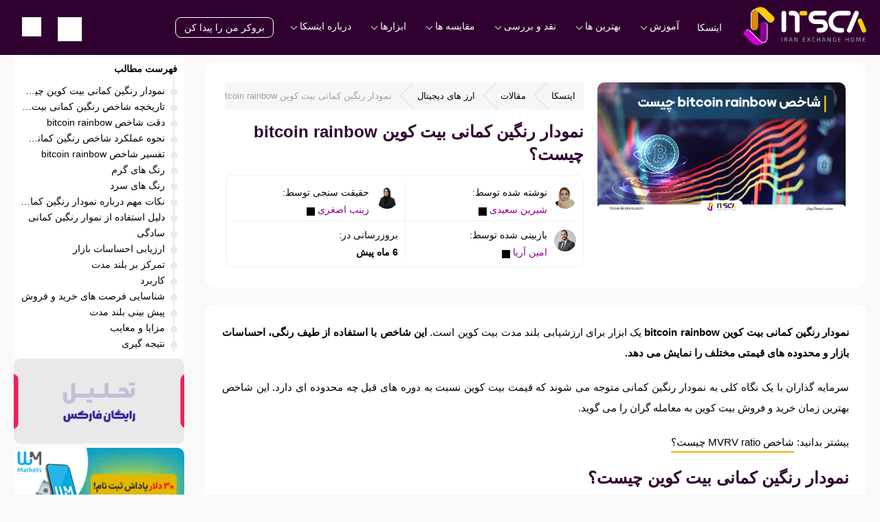

--- FILE ---
content_type: text/html; charset=UTF-8
request_url: https://itsca-brokers.com/bitcoin-rainbow/
body_size: 25518
content:
<!doctype html><html dir="rtl" lang="fa-IR" prefix="og: https://ogp.me/ns#"><head><meta charset='UTF-8'/><meta name='theme-color' content='#E37F4B' /><meta name='viewport' content='width=device-width, height=device-height'>
<!-- بهینه‌سازی موتور جستجو توسط Rank Math PRO - https://rankmath.com/ -->
<title>نمودار رنگین کمانی بیت کوین bitcoin rainbow‌ چیست؟</title>
<meta name="description" content="نمودار رنگین کمانی بیت کوین bitcoin rainbow یک ابزار برای ارزشیابی بلند مدت بیت کوین است. این شاخص با استفاده از طیف رنگی، احساسات بازار و محدوده های قیمتی"/>
<meta name="robots" content="follow, index, max-snippet:-1, max-video-preview:-1, max-image-preview:large"/>
<link rel="canonical" href="https://itsca-brokers.net/bitcoin-rainbow/" />
<meta property="og:locale" content="fa_IR" />
<meta property="og:type" content="article" />
<meta property="og:title" content="نمودار رنگین کمانی بیت کوین bitcoin rainbow‌ چیست؟" />
<meta property="og:description" content="نمودار رنگین کمانی بیت کوین bitcoin rainbow یک ابزار برای ارزشیابی بلند مدت بیت کوین است. این شاخص با استفاده از طیف رنگی، احساسات بازار و محدوده های قیمتی" />
<meta property="og:url" content="https://itsca-brokers.net/bitcoin-rainbow/" />
<meta property="og:site_name" content="ایتسکا بروکرز" />
<meta property="article:publisher" content="https://www.facebook.com/itscabrokers/" />
<meta property="article:author" content="https://www.facebook.com/saeed.bigbrother/" />
<meta property="article:section" content="ارز های دیجیتال" />
<meta property="og:updated_time" content="2025-08-04T15:59:39+03:30" />
<meta property="og:image" content="https://itsca-brokers.net/wp-content/uploads/2024/04/IMG_20240410_223741_417.jpg" />
<meta property="og:image:secure_url" content="https://itsca-brokers.net/wp-content/uploads/2024/04/IMG_20240410_223741_417.jpg" />
<meta property="og:image:width" content="1200" />
<meta property="og:image:height" content="628" />
<meta property="og:image:alt" content="نمودار رنگین کمانی بیت کوین" />
<meta property="og:image:type" content="image/jpeg" />
<meta property="article:published_time" content="2024-04-10T19:13:53+00:00" />
<meta property="article:modified_time" content="2025-08-04T12:29:39+00:00" />
<meta name="twitter:card" content="summary_large_image" />
<meta name="twitter:title" content="نمودار رنگین کمانی بیت کوین bitcoin rainbow‌ چیست؟" />
<meta name="twitter:description" content="نمودار رنگین کمانی بیت کوین bitcoin rainbow یک ابزار برای ارزشیابی بلند مدت بیت کوین است. این شاخص با استفاده از طیف رنگی، احساسات بازار و محدوده های قیمتی" />
<meta name="twitter:site" content="@https://twitter.com/tradehouseofir1" />
<meta name="twitter:creator" content="@https://twitter.com/tradehouseofir1" />
<meta name="twitter:image" content="https://itsca-brokers.net/wp-content/uploads/2024/04/IMG_20240410_223741_417.jpg" />
<meta name="twitter:label1" content="نویسنده" />
<meta name="twitter:data1" content="شیرین سعیدی" />
<meta name="twitter:label2" content="زمان خواندن" />
<meta name="twitter:data2" content="8 دقیقه" />
<script type="application/ld+json" class="rank-math-schema-pro">{"@context":"https://schema.org","@graph":[{"@type":"Organization","@id":"https://itsca-brokers.net/#organization","name":"\u0627\u06cc\u062a\u0633\u06a9\u0627 \u0628\u0631\u0648\u06a9\u0631\u0632","sameAs":["https://www.facebook.com/itscabrokers/","https://twitter.com/https://twitter.com/tradehouseofir1","https://www.instagram.com/itsca_brokers/","https://www.youtube.com/c/ItscaBrokers","https://t.me/itscabrokers"],"logo":{"@type":"ImageObject","@id":"https://itsca-brokers.net/#logo","url":"https://itsca-brokers.net/wp-content/uploads/2022/03/itscamy.png","contentUrl":"https://itsca-brokers.net/wp-content/uploads/2022/03/itscamy.png","caption":"\u0627\u06cc\u062a\u0633\u06a9\u0627 \u0628\u0631\u0648\u06a9\u0631\u0632","inLanguage":"fa-IR","width":"2500","height":"798"}},{"@type":"WebSite","@id":"https://itsca-brokers.net/#website","url":"https://itsca-brokers.net","name":"\u0627\u06cc\u062a\u0633\u06a9\u0627 \u0628\u0631\u0648\u06a9\u0631\u0632","publisher":{"@id":"https://itsca-brokers.net/#organization"},"inLanguage":"fa-IR"},{"@type":"ImageObject","@id":"https://itsca-brokers.net/wp-content/uploads/2024/04/IMG_20240410_223741_417.jpg","url":"https://itsca-brokers.net/wp-content/uploads/2024/04/IMG_20240410_223741_417.jpg","width":"1200","height":"628","inLanguage":"fa-IR"},{"@type":"BreadcrumbList","@id":"https://itsca-brokers.net/bitcoin-rainbow/#breadcrumb","itemListElement":[{"@type":"ListItem","position":"1","item":{"@id":"https://itsca-brokers.net","name":"\u0627\u06cc\u062a\u0633\u06a9\u0627"}},{"@type":"ListItem","position":"2","item":{"@id":"https://itsca-brokers.net/blog","name":"\u0645\u0642\u0627\u0644\u0627\u062a"}},{"@type":"ListItem","position":"3","item":{"@id":"https://itsca-brokers.net/category/cryptocurrency/","name":"\u0627\u0631\u0632 \u0647\u0627\u06cc \u062f\u06cc\u062c\u06cc\u062a\u0627\u0644"}},{"@type":"ListItem","position":"4","item":{"@id":"https://itsca-brokers.net/bitcoin-rainbow/","name":"\u0646\u0645\u0648\u062f\u0627\u0631 \u0631\u0646\u06af\u06cc\u0646 \u06a9\u0645\u0627\u0646\u06cc \u0628\u06cc\u062a \u06a9\u0648\u06cc\u0646 bitcoin rainbow\u200c \u0686\u06cc\u0633\u062a\u061f"}}]},{"@type":"WebPage","@id":"https://itsca-brokers.net/bitcoin-rainbow/#webpage","url":"https://itsca-brokers.net/bitcoin-rainbow/","name":"\u0646\u0645\u0648\u062f\u0627\u0631 \u0631\u0646\u06af\u06cc\u0646 \u06a9\u0645\u0627\u0646\u06cc \u0628\u06cc\u062a \u06a9\u0648\u06cc\u0646 bitcoin rainbow\u200c \u0686\u06cc\u0633\u062a\u061f","datePublished":"2024-04-10T22:43:53+03:30","dateModified":"2025-08-04T15:59:39+03:30","isPartOf":{"@id":"https://itsca-brokers.net/#website"},"primaryImageOfPage":{"@id":"https://itsca-brokers.net/wp-content/uploads/2024/04/IMG_20240410_223741_417.jpg"},"inLanguage":"fa-IR","breadcrumb":{"@id":"https://itsca-brokers.net/bitcoin-rainbow/#breadcrumb"}},{"@type":"Person","@id":"https://itsca-brokers.net/author/sarmast/","name":"\u0634\u06cc\u0631\u06cc\u0646 \u0633\u0639\u06cc\u062f\u06cc","url":"https://itsca-brokers.net/author/sarmast/","image":{"@type":"ImageObject","@id":"https://secure.gravatar.com/avatar/6615cb03edc6f1a67ac51c6e0b780cfc7164e01897e41d13ddcd482b46e90af9?s=96&amp;d=mm&amp;r=g","url":"https://secure.gravatar.com/avatar/6615cb03edc6f1a67ac51c6e0b780cfc7164e01897e41d13ddcd482b46e90af9?s=96&amp;d=mm&amp;r=g","caption":"\u0634\u06cc\u0631\u06cc\u0646 \u0633\u0639\u06cc\u062f\u06cc","inLanguage":"fa-IR"},"sameAs":["https://www.linkedin.com/in/shirin-saeedi/"],"worksFor":{"@id":"https://itsca-brokers.net/#organization"}},{"@type":"BlogPosting","headline":"\u0646\u0645\u0648\u062f\u0627\u0631 \u0631\u0646\u06af\u06cc\u0646 \u06a9\u0645\u0627\u0646\u06cc \u0628\u06cc\u062a \u06a9\u0648\u06cc\u0646 bitcoin rainbow\u200c \u0686\u06cc\u0633\u062a\u061f","keywords":"\u0646\u0645\u0648\u062f\u0627\u0631 \u0631\u0646\u06af\u06cc\u0646 \u06a9\u0645\u0627\u0646\u06cc \u0628\u06cc\u062a \u06a9\u0648\u06cc\u0646","datePublished":"2024-04-10T22:43:53+03:30","dateModified":"2025-08-04T15:59:39+03:30","articleSection":"\u0627\u0631\u0632 \u0647\u0627\u06cc \u062f\u06cc\u062c\u06cc\u062a\u0627\u0644, \u0628\u06cc\u062a \u06a9\u0648\u06cc\u0646","author":{"@id":"https://itsca-brokers.net/author/sarmast/","name":"\u0634\u06cc\u0631\u06cc\u0646 \u0633\u0639\u06cc\u062f\u06cc"},"publisher":{"@id":"https://itsca-brokers.net/#organization"},"description":"\u0646\u0645\u0648\u062f\u0627\u0631 \u0631\u0646\u06af\u06cc\u0646 \u06a9\u0645\u0627\u0646\u06cc \u0628\u06cc\u062a \u06a9\u0648\u06cc\u0646 bitcoin rainbow \u06cc\u06a9 \u0627\u0628\u0632\u0627\u0631 \u0628\u0631\u0627\u06cc \u0627\u0631\u0632\u0634\u06cc\u0627\u0628\u06cc \u0628\u0644\u0646\u062f \u0645\u062f\u062a \u0628\u06cc\u062a \u06a9\u0648\u06cc\u0646 \u0627\u0633\u062a. \u0627\u06cc\u0646 \u0634\u0627\u062e\u0635 \u0628\u0627 \u0627\u0633\u062a\u0641\u0627\u062f\u0647 \u0627\u0632 \u0637\u06cc\u0641 \u0631\u0646\u06af\u06cc\u060c \u0627\u062d\u0633\u0627\u0633\u0627\u062a \u0628\u0627\u0632\u0627\u0631 \u0648 \u0645\u062d\u062f\u0648\u062f\u0647 \u0647\u0627\u06cc \u0642\u06cc\u0645\u062a\u06cc","name":"\u0646\u0645\u0648\u062f\u0627\u0631 \u0631\u0646\u06af\u06cc\u0646 \u06a9\u0645\u0627\u0646\u06cc \u0628\u06cc\u062a \u06a9\u0648\u06cc\u0646 bitcoin rainbow\u200c \u0686\u06cc\u0633\u062a\u061f","@id":"https://itsca-brokers.net/bitcoin-rainbow/#richSnippet","isPartOf":{"@id":"https://itsca-brokers.net/bitcoin-rainbow/#webpage"},"image":{"@id":"https://itsca-brokers.net/wp-content/uploads/2024/04/IMG_20240410_223741_417.jpg"},"inLanguage":"fa-IR","mainEntityOfPage":{"@id":"https://itsca-brokers.net/bitcoin-rainbow/#webpage"}}]}</script>
<!-- /افزونه سئو ورپرس Rank Math -->

<link rel='dns-prefetch' href='//itsca-brokers.net' />
<link rel="alternate" type="application/rss+xml" title="ایتسکا &raquo; نمودار رنگین کمانی بیت کوین bitcoin rainbow‌ چیست؟ خوراک دیدگاه‌ها" href="https://itsca-brokers.net/bitcoin-rainbow/feed/" />
<style id='wp-img-auto-sizes-contain-inline-css' type='text/css'>
img:is([sizes=auto i],[sizes^="auto," i]){contain-intrinsic-size:3000px 1500px}
/*# sourceURL=wp-img-auto-sizes-contain-inline-css */
</style>
<style id='classic-theme-styles-inline-css' type='text/css'>
/*! This file is auto-generated */
.wp-block-button__link{color:#fff;background-color:#32373c;border-radius:9999px;box-shadow:none;text-decoration:none;padding:calc(.667em + 2px) calc(1.333em + 2px);font-size:1.125em}.wp-block-file__button{background:#32373c;color:#fff;text-decoration:none}
/*# sourceURL=/wp-includes/css/classic-themes.min.css */
</style>
<link rel='stylesheet' id='itsca-css' href='https://itsca-brokers.net/wp-content/themes/itsca/style.min.css?ver=1895191423' type='text/css' media='all' />
<script type="text/javascript" src="https://itsca-brokers.net/wp-includes/js/jquery/jquery.min.js?ver=3.7.1" id="jquery-core-js"></script>
<script type="text/javascript" src="https://itsca-brokers.net/wp-content/themes/itsca/assets/js/inc.js?ver=1895191423" id="itsca-inc-js"></script>
<link rel="https://api.w.org/" href="https://itsca-brokers.net/wp-json/" /><link rel="alternate" title="JSON" type="application/json" href="https://itsca-brokers.net/wp-json/wp/v2/posts/40869" /><link rel="EditURI" type="application/rsd+xml" title="RSD" href="https://itsca-brokers.net/xmlrpc.php?rsd" />

<script type="application/ld+json">[{ "@context": "https://schema.org", "@type": "FAQPage", "mainEntity": [ { "@type": "Question", "name": "آیا شاخص رنگین کمانی بیت کوین دقیق است؟", "acceptedAnswer": { "@type": "Answer", "text": "خیر ، این شاخص محدودیت هایی دارد و باید از آن در کنار تحلیل های دیگر استفاده کرد." } }, { "@type": "Question", "name": "شاخص رنگین کمانی بیت کوین چیست؟", "acceptedAnswer": { "@type": "Answer", "text": "یک ابزار بلندمدت برای بیت کوین است و از یک منحنی رشد لگاریتمی برای پیش بینی جهت قیمت بیت کوین در آینده استفاده می کند." } }, { "@type": "Question", "name": "دلیل محبوبیت شاخص رنگین کمانی بیت کوین در چیست؟", "acceptedAnswer": { "@type": "Answer", "text": "این نمودار به دلیل سادگی در استفاده و امکان نمایش بصری، توجه بسیاری از سرمایه گذاران برای تحلیل را به خود جلب کرده است." } }, { "@type": "Question", "name": "نمودار رنگین کمانی بیت کوین برای چه کسانی مناسب است؟", "acceptedAnswer": { "@type": "Answer", "text": "کسانی که دید بلند مدت به بازار بیت کوین دارند." } }, { "@type": "Question", "name": "پیش بینی نمودار رنگین کمانی دقیق است؟", "acceptedAnswer": { "@type": "Answer", "text": "خیر، شما باید با احتیاط پیش بروید و از سیگنال نمودارهای دیگر هم استفاده کنید." } }, { "@type": "Question", "name": "امکان استفاده از نمودار رنگین کمانی برای سایر ارزهای دیجیتال وجود دارد؟", "acceptedAnswer": { "@type": "Answer", "text": "بله، قابل استفاده است." } } ] },{"@context":"https://schema.org","@type":"Article","headline":"نمودار رنگین کمانی بیت کوین bitcoin rainbow‌ چیست؟","mainEntityOfPage":{"@type":"WebPage","url":"https://itsca-brokers.net/bitcoin-rainbow/","@id":"https://itsca-brokers.net/bitcoin-rainbow/"},"dateModified":"1404-05-13T12:29:39+00:00","datePublished":"1403-01-22T22:43:53+00:00","author":[{"@type":"Person","name":"شیرین سعیدی","jobTitle":"نویسنده، مترجم، کارشناس سوشال مدیا - تریدر در بازار کریپتو","image":"https://itsca-brokers.net/wp-content/uploads/2024/04/prof-sarmast-small-1.png","url":"https://itsca-brokers.net/author/sarmast/","sameAs":["https://www.linkedin.com/in/shirin-saeedi/"],"description":"<p>من به عنوان یک متخصص در حوزه بازارهای مالی، فارکس و کارشناس تولید محتوا فعالیت دارم. عمده‌ترین فعالیت من در زمینه تحقیق و بررسی بروکرها، نهادهای تنظیم کننده آنها و فعالیت هایشان است. تمامی اطلاعاتی که در این زمینه گردآوری می‌کنم، حاصل تحقیقات گسترده از سایت‌های معتبر ایرانی، خارجی و نهادهای دولتی و خصوصی است. هدف من ارائه اطلاعات کامل و درست به مخاطبان است تا بتوانند فعالیت بهتری در بازار فارکس داشته باشند.</p>\n"},{"@type":"Person","name":"زینب اصغری","jobTitle":"مدیر تولید محتوا - مشاور مالی","image":"https://itsca-brokers.net/wp-content/uploads/2024/02/zasghari.webp","url":"https://itsca-brokers.net/author/zasghari/","sameAs":["https://www.linkedin.com/in/zeynabasghari/","ZeynabAsghari67"],"description":"<p>به عنوان یکی از اولین اعضای تیم ایتسکا، از سال 2019 فعالیت خود را در بازار های مالی آغاز کردم. من تقریبا تمامی بروکر های موجود در وبسایت ایتسکا (بیش از 100 بروکر) را مورد بررسی قرار داده ام. همه اطلاعاتی که در خصوص بروکر ها در این وبسایت قرار گرفته را بازبینی کرده ام و سعی کرده ام که تمامی خطاهای احتمالی را اصلاح کنم. سوابق حرفه ای من شامل فعالیت در بخش بانکی و مدرک دانشگاهی در حوزه اقتصاد است. در حال حاضر یکی از مدرسین فارکس در سبک اسمارت مانی در ایران هستم. علاقمندی های من شامل تحقیقات در خصوص استراتژی های فارکس، مدریت سرمایه و ربات های معامله گر فارکس است.</p>\n"}],"publisher":{"@type":"Organization","name":"Itsca-brokers","legalName":"Itsca-brokers, ltd","url":"https://itsca-brokers.net","logo":{"@type":"ImageObject","url":"https://itsca-brokers.net/wp-content/uploads/2022/04/ISTCA-Logo-Final-OK.svg"},"sameAs":["https://www.facebook.com/itscabrokers/","https://www.instagram.com/itsca_brokers/","https://twitter.com/tradehouseofir1","https://www.youtube.com/c/ItscaBrokers","https://t.me/itscabrokers"]},"image":"https://itsca-brokers.net/wp-content/uploads/2024/04/IMG_20240410_223741_417.jpg","description":"نمودار رنگین کمانی بیت کوین bitcoin rainbow یک ابزار برای ارزشیابی بلند مدت بیت کوین است. این شاخص با استفاده از طیف رنگی، احساسات بازار و محدوده های قیمتی مختلف را نمایش می دهد. سرمایه گذاران با یک نگاه کلی به نمودار رنگین کمانی متوجه می شوند که قیمت بیت کوین نسبت به دوره های [&hellip;]"}]</script><link rel="icon" href="https://itsca-brokers.net/wp-content/uploads/2022/03/cropped-fav-32x32.png" sizes="32x32" />
<link rel="icon" href="https://itsca-brokers.net/wp-content/uploads/2022/03/cropped-fav-192x192.png" sizes="192x192" />
<link rel="apple-touch-icon" href="https://itsca-brokers.net/wp-content/uploads/2022/03/cropped-fav-180x180.png" />
<meta name="msapplication-TileImage" content="https://itsca-brokers.net/wp-content/uploads/2022/03/cropped-fav-270x270.png" />
<style id='wp-block-heading-inline-css' type='text/css'>
h1:where(.wp-block-heading).has-background,h2:where(.wp-block-heading).has-background,h3:where(.wp-block-heading).has-background,h4:where(.wp-block-heading).has-background,h5:where(.wp-block-heading).has-background,h6:where(.wp-block-heading).has-background{padding:1.25em 2.375em}h1.has-text-align-left[style*=writing-mode]:where([style*=vertical-lr]),h1.has-text-align-right[style*=writing-mode]:where([style*=vertical-rl]),h2.has-text-align-left[style*=writing-mode]:where([style*=vertical-lr]),h2.has-text-align-right[style*=writing-mode]:where([style*=vertical-rl]),h3.has-text-align-left[style*=writing-mode]:where([style*=vertical-lr]),h3.has-text-align-right[style*=writing-mode]:where([style*=vertical-rl]),h4.has-text-align-left[style*=writing-mode]:where([style*=vertical-lr]),h4.has-text-align-right[style*=writing-mode]:where([style*=vertical-rl]),h5.has-text-align-left[style*=writing-mode]:where([style*=vertical-lr]),h5.has-text-align-right[style*=writing-mode]:where([style*=vertical-rl]),h6.has-text-align-left[style*=writing-mode]:where([style*=vertical-lr]),h6.has-text-align-right[style*=writing-mode]:where([style*=vertical-rl]){rotate:180deg}
/*# sourceURL=https://itsca-brokers.net/wp-includes/blocks/heading/style.min.css */
</style>
<style id='wp-block-image-inline-css' type='text/css'>
.wp-block-image>a,.wp-block-image>figure>a{display:inline-block}.wp-block-image img{box-sizing:border-box;height:auto;max-width:100%;vertical-align:bottom}@media not (prefers-reduced-motion){.wp-block-image img.hide{visibility:hidden}.wp-block-image img.show{animation:show-content-image .4s}}.wp-block-image[style*=border-radius] img,.wp-block-image[style*=border-radius]>a{border-radius:inherit}.wp-block-image.has-custom-border img{box-sizing:border-box}.wp-block-image.aligncenter{text-align:center}.wp-block-image.alignfull>a,.wp-block-image.alignwide>a{width:100%}.wp-block-image.alignfull img,.wp-block-image.alignwide img{height:auto;width:100%}.wp-block-image .aligncenter,.wp-block-image .alignleft,.wp-block-image .alignright,.wp-block-image.aligncenter,.wp-block-image.alignleft,.wp-block-image.alignright{display:table}.wp-block-image .aligncenter>figcaption,.wp-block-image .alignleft>figcaption,.wp-block-image .alignright>figcaption,.wp-block-image.aligncenter>figcaption,.wp-block-image.alignleft>figcaption,.wp-block-image.alignright>figcaption{caption-side:bottom;display:table-caption}.wp-block-image .alignleft{float:left;margin:.5em 1em .5em 0}.wp-block-image .alignright{float:right;margin:.5em 0 .5em 1em}.wp-block-image .aligncenter{margin-left:auto;margin-right:auto}.wp-block-image :where(figcaption){margin-bottom:1em;margin-top:.5em}.wp-block-image.is-style-circle-mask img{border-radius:9999px}@supports ((-webkit-mask-image:none) or (mask-image:none)) or (-webkit-mask-image:none){.wp-block-image.is-style-circle-mask img{border-radius:0;-webkit-mask-image:url('data:image/svg+xml;utf8,<svg viewBox="0 0 100 100" xmlns="http://www.w3.org/2000/svg"><circle cx="50" cy="50" r="50"/></svg>');mask-image:url('data:image/svg+xml;utf8,<svg viewBox="0 0 100 100" xmlns="http://www.w3.org/2000/svg"><circle cx="50" cy="50" r="50"/></svg>');mask-mode:alpha;-webkit-mask-position:center;mask-position:center;-webkit-mask-repeat:no-repeat;mask-repeat:no-repeat;-webkit-mask-size:contain;mask-size:contain}}:root :where(.wp-block-image.is-style-rounded img,.wp-block-image .is-style-rounded img){border-radius:9999px}.wp-block-image figure{margin:0}.wp-lightbox-container{display:flex;flex-direction:column;position:relative}.wp-lightbox-container img{cursor:zoom-in}.wp-lightbox-container img:hover+button{opacity:1}.wp-lightbox-container button{align-items:center;backdrop-filter:blur(16px) saturate(180%);background-color:#5a5a5a40;border:none;border-radius:4px;cursor:zoom-in;display:flex;height:20px;justify-content:center;left:16px;opacity:0;padding:0;position:absolute;text-align:center;top:16px;width:20px;z-index:100}@media not (prefers-reduced-motion){.wp-lightbox-container button{transition:opacity .2s ease}}.wp-lightbox-container button:focus-visible{outline:3px auto #5a5a5a40;outline:3px auto -webkit-focus-ring-color;outline-offset:3px}.wp-lightbox-container button:hover{cursor:pointer;opacity:1}.wp-lightbox-container button:focus{opacity:1}.wp-lightbox-container button:focus,.wp-lightbox-container button:hover,.wp-lightbox-container button:not(:hover):not(:active):not(.has-background){background-color:#5a5a5a40;border:none}.wp-lightbox-overlay{box-sizing:border-box;cursor:zoom-out;height:100vh;overflow:hidden;position:fixed;right:0;top:0;visibility:hidden;width:100%;z-index:100000}.wp-lightbox-overlay .close-button{align-items:center;cursor:pointer;display:flex;justify-content:center;left:calc(env(safe-area-inset-left) + 16px);min-height:40px;min-width:40px;padding:0;position:absolute;top:calc(env(safe-area-inset-top) + 16px);z-index:5000000}.wp-lightbox-overlay .close-button:focus,.wp-lightbox-overlay .close-button:hover,.wp-lightbox-overlay .close-button:not(:hover):not(:active):not(.has-background){background:none;border:none}.wp-lightbox-overlay .lightbox-image-container{height:var(--wp--lightbox-container-height);overflow:hidden;position:absolute;right:50%;top:50%;transform:translate(50%,-50%);transform-origin:top right;width:var(--wp--lightbox-container-width);z-index:9999999999}.wp-lightbox-overlay .wp-block-image{align-items:center;box-sizing:border-box;display:flex;height:100%;justify-content:center;margin:0;position:relative;transform-origin:100% 0;width:100%;z-index:3000000}.wp-lightbox-overlay .wp-block-image img{height:var(--wp--lightbox-image-height);min-height:var(--wp--lightbox-image-height);min-width:var(--wp--lightbox-image-width);width:var(--wp--lightbox-image-width)}.wp-lightbox-overlay .wp-block-image figcaption{display:none}.wp-lightbox-overlay button{background:none;border:none}.wp-lightbox-overlay .scrim{background-color:#fff;height:100%;opacity:.9;position:absolute;width:100%;z-index:2000000}.wp-lightbox-overlay.active{visibility:visible}@media not (prefers-reduced-motion){.wp-lightbox-overlay.active{animation:turn-on-visibility .25s both}.wp-lightbox-overlay.active img{animation:turn-on-visibility .35s both}.wp-lightbox-overlay.show-closing-animation:not(.active){animation:turn-off-visibility .35s both}.wp-lightbox-overlay.show-closing-animation:not(.active) img{animation:turn-off-visibility .25s both}.wp-lightbox-overlay.zoom.active{animation:none;opacity:1;visibility:visible}.wp-lightbox-overlay.zoom.active .lightbox-image-container{animation:lightbox-zoom-in .4s}.wp-lightbox-overlay.zoom.active .lightbox-image-container img{animation:none}.wp-lightbox-overlay.zoom.active .scrim{animation:turn-on-visibility .4s forwards}.wp-lightbox-overlay.zoom.show-closing-animation:not(.active){animation:none}.wp-lightbox-overlay.zoom.show-closing-animation:not(.active) .lightbox-image-container{animation:lightbox-zoom-out .4s}.wp-lightbox-overlay.zoom.show-closing-animation:not(.active) .lightbox-image-container img{animation:none}.wp-lightbox-overlay.zoom.show-closing-animation:not(.active) .scrim{animation:turn-off-visibility .4s forwards}}@keyframes show-content-image{0%{visibility:hidden}99%{visibility:hidden}to{visibility:visible}}@keyframes turn-on-visibility{0%{opacity:0}to{opacity:1}}@keyframes turn-off-visibility{0%{opacity:1;visibility:visible}99%{opacity:0;visibility:visible}to{opacity:0;visibility:hidden}}@keyframes lightbox-zoom-in{0%{transform:translate(calc(((-100vw + var(--wp--lightbox-scrollbar-width))/2 + var(--wp--lightbox-initial-left-position))*-1),calc(-50vh + var(--wp--lightbox-initial-top-position))) scale(var(--wp--lightbox-scale))}to{transform:translate(50%,-50%) scale(1)}}@keyframes lightbox-zoom-out{0%{transform:translate(50%,-50%) scale(1);visibility:visible}99%{visibility:visible}to{transform:translate(calc(((-100vw + var(--wp--lightbox-scrollbar-width))/2 + var(--wp--lightbox-initial-left-position))*-1),calc(-50vh + var(--wp--lightbox-initial-top-position))) scale(var(--wp--lightbox-scale));visibility:hidden}}
/*# sourceURL=https://itsca-brokers.net/wp-includes/blocks/image/style.min.css */
</style>
<style id='wp-block-list-inline-css' type='text/css'>
ol,ul{box-sizing:border-box}:root :where(.wp-block-list.has-background){padding:1.25em 2.375em}
/*# sourceURL=https://itsca-brokers.net/wp-includes/blocks/list/style.min.css */
</style>
<style id='wp-block-paragraph-inline-css' type='text/css'>
.is-small-text{font-size:.875em}.is-regular-text{font-size:1em}.is-large-text{font-size:2.25em}.is-larger-text{font-size:3em}.has-drop-cap:not(:focus):first-letter{float:right;font-size:8.4em;font-style:normal;font-weight:100;line-height:.68;margin:.05em 0 0 .1em;text-transform:uppercase}body.rtl .has-drop-cap:not(:focus):first-letter{float:none;margin-right:.1em}p.has-drop-cap.has-background{overflow:hidden}:root :where(p.has-background){padding:1.25em 2.375em}:where(p.has-text-color:not(.has-link-color)) a{color:inherit}p.has-text-align-left[style*="writing-mode:vertical-lr"],p.has-text-align-right[style*="writing-mode:vertical-rl"]{rotate:180deg}
/*# sourceURL=https://itsca-brokers.net/wp-includes/blocks/paragraph/style.min.css */
</style>
<style id='wp-block-table-inline-css' type='text/css'>
.wp-block-table{overflow-x:auto}.wp-block-table table{border-collapse:collapse;width:100%}.wp-block-table thead{border-bottom:3px solid}.wp-block-table tfoot{border-top:3px solid}.wp-block-table td,.wp-block-table th{border:1px solid;padding:.5em}.wp-block-table .has-fixed-layout{table-layout:fixed;width:100%}.wp-block-table .has-fixed-layout td,.wp-block-table .has-fixed-layout th{word-break:break-word}.wp-block-table.aligncenter,.wp-block-table.alignleft,.wp-block-table.alignright{display:table;width:auto}.wp-block-table.aligncenter td,.wp-block-table.aligncenter th,.wp-block-table.alignleft td,.wp-block-table.alignleft th,.wp-block-table.alignright td,.wp-block-table.alignright th{word-break:break-word}.wp-block-table .has-subtle-light-gray-background-color{background-color:#f3f4f5}.wp-block-table .has-subtle-pale-green-background-color{background-color:#e9fbe5}.wp-block-table .has-subtle-pale-blue-background-color{background-color:#e7f5fe}.wp-block-table .has-subtle-pale-pink-background-color{background-color:#fcf0ef}.wp-block-table.is-style-stripes{background-color:initial;border-collapse:inherit;border-spacing:0}.wp-block-table.is-style-stripes tbody tr:nth-child(odd){background-color:#f0f0f0}.wp-block-table.is-style-stripes.has-subtle-light-gray-background-color tbody tr:nth-child(odd){background-color:#f3f4f5}.wp-block-table.is-style-stripes.has-subtle-pale-green-background-color tbody tr:nth-child(odd){background-color:#e9fbe5}.wp-block-table.is-style-stripes.has-subtle-pale-blue-background-color tbody tr:nth-child(odd){background-color:#e7f5fe}.wp-block-table.is-style-stripes.has-subtle-pale-pink-background-color tbody tr:nth-child(odd){background-color:#fcf0ef}.wp-block-table.is-style-stripes td,.wp-block-table.is-style-stripes th{border-color:#0000}.wp-block-table.is-style-stripes{border-bottom:1px solid #f0f0f0}.wp-block-table .has-border-color td,.wp-block-table .has-border-color th,.wp-block-table .has-border-color tr,.wp-block-table .has-border-color>*{border-color:inherit}.wp-block-table table[style*=border-top-color] tr:first-child,.wp-block-table table[style*=border-top-color] tr:first-child td,.wp-block-table table[style*=border-top-color] tr:first-child th,.wp-block-table table[style*=border-top-color]>*,.wp-block-table table[style*=border-top-color]>* td,.wp-block-table table[style*=border-top-color]>* th{border-top-color:inherit}.wp-block-table table[style*=border-top-color] tr:not(:first-child){border-top-color:initial}.wp-block-table table[style*=border-right-color] td:last-child,.wp-block-table table[style*=border-right-color] th,.wp-block-table table[style*=border-right-color] tr,.wp-block-table table[style*=border-right-color]>*{border-left-color:inherit}.wp-block-table table[style*=border-bottom-color] tr:last-child,.wp-block-table table[style*=border-bottom-color] tr:last-child td,.wp-block-table table[style*=border-bottom-color] tr:last-child th,.wp-block-table table[style*=border-bottom-color]>*,.wp-block-table table[style*=border-bottom-color]>* td,.wp-block-table table[style*=border-bottom-color]>* th{border-bottom-color:inherit}.wp-block-table table[style*=border-bottom-color] tr:not(:last-child){border-bottom-color:initial}.wp-block-table table[style*=border-left-color] td:first-child,.wp-block-table table[style*=border-left-color] th,.wp-block-table table[style*=border-left-color] tr,.wp-block-table table[style*=border-left-color]>*{border-right-color:inherit}.wp-block-table table[style*=border-style] td,.wp-block-table table[style*=border-style] th,.wp-block-table table[style*=border-style] tr,.wp-block-table table[style*=border-style]>*{border-style:inherit}.wp-block-table table[style*=border-width] td,.wp-block-table table[style*=border-width] th,.wp-block-table table[style*=border-width] tr,.wp-block-table table[style*=border-width]>*{border-style:inherit;border-width:inherit}
/*# sourceURL=https://itsca-brokers.net/wp-includes/blocks/table/style.min.css */
</style>
<link rel='stylesheet' id='dashicons-css' href='https://itsca-brokers.net/wp-includes/css/dashicons.min.css?ver=6.9' type='text/css' media='all' />
<link rel='stylesheet' id='acf-global-css' href='https://itsca-brokers.net/wp-content/themes/itsca/includes/custom-fields/assets/build/css/acf-global.css?ver=6.2.1.1' type='text/css' media='all' />
<link rel='stylesheet' id='acf-input-css' href='https://itsca-brokers.net/wp-content/themes/itsca/includes/custom-fields/assets/build/css/acf-input.css?ver=6.2.1.1' type='text/css' media='all' />
<link rel='stylesheet' id='acf-pro-input-css' href='https://itsca-brokers.net/wp-content/themes/itsca/includes/custom-fields/assets/build/css/pro/acf-pro-input.css?ver=6.2.1.1' type='text/css' media='all' />
<link rel='stylesheet' id='select2-css' href='https://itsca-brokers.net/wp-content/themes/itsca/includes/custom-fields/assets/inc/select2/4/select2.min.css?ver=4.0.13' type='text/css' media='all' />
<link rel='stylesheet' id='acf-datepicker-css' href='https://itsca-brokers.net/wp-content/themes/itsca/includes/custom-fields/assets/inc/datepicker/jquery-ui.css?ver=1.11.4' type='text/css' media='all' />
<link rel='stylesheet' id='acf-timepicker-css' href='https://itsca-brokers.net/wp-content/themes/itsca/includes/custom-fields/assets/inc/timepicker/jquery-ui-timepicker-addon.min.css?ver=1.6.1' type='text/css' media='all' />
<link rel='stylesheet' id='wp-color-picker-rtl-css' href='https://itsca-brokers.net/wp-admin/css/color-picker-rtl.min.css?ver=6.9' type='text/css' media='all' />
</head><body class="rtl wp-singular post-template-default single single-post postid-40869 single-format-standard wp-custom-logo wp-theme-itsca"><header class='header'><div class='container flex align-items-center'><div class='flex align-items-center justify-content-between col-100'><div class='right-header flex align-items-center'><a class='logo' href='https://itsca-brokers.net'><i class='icon icon-itsca-light'></i></a><nav class='header-navbar'><ul class='navbar-nav flex justify-content-center align-items-center'><li class='menu-item'><a class='menu-title' href='https://itsca-brokers.net'>ایتسکا</a></li><li class='menu-item menu-item-has-child'><span class='menu-title'>آموزش</span> <ul class='sub-menu sub-menu-2 flex flex-wrap cols-1'><div class='sub-menu-entry sub-menu-entry-2-1'><li class='child-menu-item lable'><a class='child-menu-title' href='https://itsca-brokers.net/smart-money/'>دوره رایگان اسمارت مانی</a></li></div><div class='sub-menu-entry sub-menu-entry-2-2'><li class='child-menu-item lable'><a class='child-menu-title' href='https://itsca-brokers.net/priceaction/'>دوره رایگان پرایس اکشن</a></li></div><div class='sub-menu-entry sub-menu-entry-2-3'><li class='child-menu-item lable'><a class='child-menu-title' href='https://itsca-brokers.net/rtm/'>دوره رایگان RTM</a></li></div><div class='sub-menu-entry sub-menu-entry-2-4'><li class='child-menu-item lable'><a class='child-menu-title' href='https://itsca-brokers.net/forex-training/'>دوره رایگان کلاسیک فارکس</a></li></div><div class='sub-menu-entry sub-menu-entry-2-5'><li class='child-menu-item lable'><a class='child-menu-title' href='https://itsca-brokers.net/ict-method/'>دوره رایگان ICT</a></li></div><div class='btn-show-all'><a href='https://itsca-brokers.net/blog/'>مقالات وبلاگ ایتسکا</a></div></ul></li><li class='menu-item menu-item-has-child'><span class='menu-title'>بهترین ها</span> <ul class='sub-menu sub-menu-3 flex flex-wrap cols-2'><div class='sub-menu-entry sub-menu-entry-3-1'><li class='child-menu-item lable'><span class='child-menu-title'>بهترین بروکرها بر اساس کشور</span></li><li class='child-menu-item'><a class='child-menu-title' href='https://itsca-brokers.net/best-brokers/%D8%A7%DB%8C%D8%B1%D8%A7%D9%86/'><span class='image'><img loading='lazy' src='https://itsca-brokers.net/wp-content/uploads/2024/08/ir2.webp' alt='ایران' /></span> <span class='text'><strong class='title'>ایران</strong></span></a></li><li class='child-menu-item'><a class='child-menu-title' href='https://itsca-brokers.net/best-brokers/top-brokers-in-world/'><span class='image'><img loading='lazy' src='https://itsca-brokers.net/wp-content/uploads/2024/08/ww.webp' alt='دنیا' /></span> <span class='text'><strong class='title'>دنیا</strong></span></a></li><li class='child-menu-item'><a class='child-menu-title' href='https://itsca-brokers.net/best-brokers/best-forex-brokers-in-oman/'><span class='image'><img loading='lazy' src='https://itsca-brokers.net/wp-content/uploads/2024/08/om.webp' alt='عمان' /></span> <span class='text'><strong class='title'>عمان</strong></span></a></li><li class='child-menu-item'><a class='child-menu-title' href='https://itsca-brokers.net/best-brokers/best-forex-brokers-in-kuwait/'><span class='image'><img loading='lazy' src='https://itsca-brokers.net/wp-content/uploads/2024/08/kw.webp' alt='کویت' /></span> <span class='text'><strong class='title'>کویت</strong></span></a></li><li class='child-menu-item'><a class='child-menu-title' href='https://itsca-brokers.net/best-brokers/top-brokers-in-turkey/'><span class='image'><img loading='lazy' src='https://itsca-brokers.net/wp-content/uploads/2024/08/tr.webp' alt='ترکیه' /></span> <span class='text'><strong class='title'>ترکیه</strong></span></a></li></div><div class='sub-menu-entry sub-menu-entry-3-2'><li class='child-menu-item lable'><span class='child-menu-title'>بهترین صرافی ها</span></li><li class='child-menu-item'><a class='child-menu-title' href='https://itsca-brokers.net/best-cryptocurrency/for-iranian/'> <span class='text'><strong class='title'>بهترین صرافی ارز دیجیتال برای ایرانیان</strong></span></a></li><li class='child-menu-item'><a class='child-menu-title' href='https://itsca-brokers.net/best-cryptocurrency/without-authentication/'> <span class='text'><strong class='title'>بهترین صرافی ارز دیجیتال بدون احراز هویت</strong></span></a></li><li class='child-menu-item'><a class='child-menu-title' href='https://itsca-brokers.net/best-cryptocurrency/world/'> <span class='text'><strong class='title'>بهترین صرافی ارز دیجیتال در دنیا</strong></span></a></li></div><div class='sub-menu-entry sub-menu-entry-3-3'><li class='child-menu-item lable'><span class='child-menu-title'>بهترین بروکرها بر مبنای نوع معاملات</span></li><li class='child-menu-item'><a class='child-menu-title' href='https://itsca-brokers.net/best-brokers/best-broker-for-a-cent-account/'> <span class='text'><strong class='title'>بهترین بروکر حساب سنتی</strong></span></a></li><li class='child-menu-item'><a class='child-menu-title' href='https://itsca-brokers.net/best-brokers/best-for-copytrading/'> <span class='text'><strong class='title'>بهترین بروکر کپی تریدینگ</strong></span></a></li><li class='child-menu-item'><a class='child-menu-title' href='https://itsca-brokers.net/best-brokers/best-pamm-account/'> <span class='text'><strong class='title'>بهترین بروکر حساب پم</strong></span></a></li><li class='child-menu-item'><a class='child-menu-title' href='https://itsca-brokers.net/best-brokers/best-broker-for-scalp/'> <span class='text'><strong class='title'>بهترین بروکر اسکلپ</strong></span></a></li><li class='child-menu-item'><a class='child-menu-title' href='https://itsca-brokers.net/best-brokers/best-for-demo/'> <span class='text'><strong class='title'>بهترین بروکر حساب دمو</strong></span></a></li><li class='child-menu-item'><a class='child-menu-title' href='https://itsca-brokers.net/best-brokers/best-islamic-brokers/'> <span class='text'><strong class='title'>بهترین بروکر حساب اسلامی</strong></span></a></li><li class='child-menu-item'><a class='child-menu-title' href='https://itsca-brokers.net/best-brokers/best-gold-brokers/'> <span class='text'><strong class='title'>بهترین بروکر ترید طلا و نقره</strong></span></a></li></div><div class='sub-menu-entry sub-menu-entry-3-4'><li class='child-menu-item lable'><span class='child-menu-title'>بهترین پراپ ها</span></li><li class='child-menu-item'><a class='child-menu-title' href='https://itsca-brokers.net/best-prop-firms/for-iranian/'> <span class='text'><strong class='title'>بهترین پراپ فرم برای ایرانیان</strong></span></a></li><li class='child-menu-item'><a class='child-menu-title' href='https://itsca-brokers.net/best-prop-firms/world/'> <span class='text'><strong class='title'>بهترین پراپ فرم در دنیا</strong></span></a></li></div><div class='btn-show-all'><a href='https://itsca-brokers.net/best-brokers/'>مشاهده همه دسته ها</a></div></ul></li><li class='menu-item menu-item-has-child'><span class='menu-title'>نقد و بررسی</span> <ul class='sub-menu sub-menu-4 flex flex-wrap cols-3'><div class='sub-menu-entry sub-menu-entry-4-1'><li class='child-menu-item lable'><a class='child-menu-title' href='https://itsca-brokers.net/broker/'>بروکر ها</a></li><li class='child-menu-item'><a class='child-menu-title' href='https://itsca-brokers.net/broker/windsor/'><span class='image'><img loading='lazy' src='https://itsca-brokers.net/wp-content/uploads/2023/12/wmmarkets.webp' alt='ویندزور' /></span> <span class='text'><strong class='title'>ویندزور</strong></span></a></li><li class='child-menu-item'><a class='child-menu-title' href='https://itsca-brokers.net/broker/xchief/'><span class='image'><img loading='lazy' src='https://itsca-brokers.net/wp-content/uploads/2023/12/xchief-logo.webp' alt='اکس چیف' /></span> <span class='text'><strong class='title'>اکس چیف</strong></span></a></li><li class='child-menu-item'><a class='child-menu-title' href='https://itsca-brokers.net/broker/alpari/'><span class='image'><img loading='lazy' src='https://itsca-brokers.net/wp-content/uploads/2023/12/alpari.png' alt='آلپاری' /></span> <span class='text'><strong class='title'>آلپاری</strong></span></a></li><li class='child-menu-item'><a class='child-menu-title' href='https://itsca-brokers.net/broker/AMarkets/'><span class='image'><img loading='lazy' src='https://itsca-brokers.net/wp-content/uploads/2023/12/Amarkets-1.png' alt='آمارکتس' /></span> <span class='text'><strong class='title'>آمارکتس</strong></span></a></li><li class='child-menu-item'><a class='child-menu-title' href='https://itsca-brokers.net/broker/litefinance/'><span class='image'><img loading='lazy' src='https://itsca-brokers.net/wp-content/uploads/2024/01/liteforex-1.webp' alt='لایت فارکس' /></span> <span class='text'><strong class='title'>لایت فارکس</strong></span></a></li><li class='child-menu-item'><a class='child-menu-title' href='https://itsca-brokers.net/broker/fibogroup/'><span class='image'><img loading='lazy' src='https://itsca-brokers.net/wp-content/uploads/2023/12/fibogroup-1.png' alt='فیبو گروپ' /></span> <span class='text'><strong class='title'>فیبو گروپ</strong></span></a></li></div><div class='sub-menu-entry sub-menu-entry-4-2'><li class='child-menu-item lable'><a class='child-menu-title' href='https://itsca-brokers.net/cryptocurrency/'>صرافی های ارز دیجیتال</a></li><li class='child-menu-item'><a class='child-menu-title' href='https://itsca-brokers.net/cryptocurrency/nobitex/'><span class='image'><img loading='lazy' src='https://itsca-brokers.net/wp-content/uploads/2024/08/market.nobitex-64933536-e930-4878-ab5d-0318a7bffa8c_512x512.webp' alt='نوبیتکس' /></span> <span class='text'><strong class='title'>نوبیتکس</strong></span></a></li><li class='child-menu-item'><a class='child-menu-title' href='https://itsca-brokers.net/cryptocurrency/bingx/'><span class='image'><img loading='lazy' src='https://itsca-brokers.net/wp-content/uploads/2024/08/Screenshot-2024-08-13-095818-1.png' alt='بینگ ایکس' /></span> <span class='text'><strong class='title'>بینگ ایکس</strong></span></a></li><li class='child-menu-item'><a class='child-menu-title' href='https://itsca-brokers.net/cryptocurrency/abantether/'><span class='image'><img loading='lazy' src='https://itsca-brokers.net/wp-content/uploads/2024/08/aban-tether.png' alt='آبان تتر' /></span> <span class='text'><strong class='title'>آبان تتر</strong></span></a></li><li class='child-menu-item'><a class='child-menu-title' href='https://itsca-brokers.net/cryptocurrency/coinex/'><span class='image'><img loading='lazy' src='https://itsca-brokers.net/wp-content/uploads/2024/09/Screenshot-2024-08-18-094903.png' alt='کوینکس' /></span> <span class='text'><strong class='title'>کوینکس</strong></span></a></li><li class='child-menu-item'><a class='child-menu-title' href='https://itsca-brokers.net/cryptocurrency/kucoin/'><span class='image'><img loading='lazy' src='https://itsca-brokers.net/wp-content/uploads/2024/09/Screenshot-2024-08-19-093016.png' alt='کوکوین' /></span> <span class='text'><strong class='title'>کوکوین</strong></span></a></li></div><div class='sub-menu-entry sub-menu-entry-4-3'><li class='child-menu-item lable'><a class='child-menu-title' href='https://itsca-brokers.net/prop-firms/'>پراپ ها</a></li><li class='child-menu-item'><a class='child-menu-title' href='https://itsca-brokers.net/prop-firms/sarmayegozarebartar/'><span class='image'><img loading='lazy' src='https://itsca-brokers.net/wp-content/uploads/2024/08/sgb-logo.webp' alt='سرمایه گذار برتر' /></span> <span class='text'><strong class='title'>سرمایه گذار برتر</strong></span></a></li><li class='child-menu-item'><a class='child-menu-title' href='https://itsca-brokers.net/prop-firms/propiy/'><span class='image'><img loading='lazy' src='https://itsca-brokers.net/wp-content/uploads/2024/08/propiy-logo.webp' alt='پراپی' /></span> <span class='text'><strong class='title'>پراپی</strong></span></a></li><li class='child-menu-item'><a class='child-menu-title' href='https://itsca-brokers.net/prop-firms/fundednext/'><span class='image'><img loading='lazy' src='https://itsca-brokers.net/wp-content/uploads/2024/08/fundednext-logo.webp' alt='فانددنکست' /></span> <span class='text'><strong class='title'>فانددنکست</strong></span></a></li><li class='child-menu-item'><a class='child-menu-title' href='https://itsca-brokers.net/prop-firms/taminesarmaye/'><span class='image'><img loading='lazy' src='https://itsca-brokers.net/wp-content/uploads/2024/08/taminsarmaye-Logo.webp' alt='تامین سرمایه' /></span> <span class='text'><strong class='title'>تامین سرمایه</strong></span></a></li><li class='child-menu-item'><a class='child-menu-title' href='https://itsca-brokers.net/prop-firms/ftmo/'><span class='image'><img loading='lazy' src='https://itsca-brokers.net/wp-content/uploads/2024/09/FTMO.jpg' alt='FTMO' /></span> <span class='text'><strong class='title'>FTMO</strong></span></a></li></div></ul></li><li class='menu-item menu-item-has-child'><span class='menu-title'>مقایسه ها</span> <ul class='sub-menu sub-menu-5 flex flex-wrap cols-1'><div class='sub-menu-entry sub-menu-entry-5-1'><li class='child-menu-item lable'><span class='child-menu-title'>مقایسه بروکر ها</span></li><li class='child-menu-item'><a class='child-menu-title' href='https://itsca-brokers.net/compare/alpari-vs-windsor/'> <span class='text'><strong class='title'>مقایسه بروکر آلپاری و ویندزور</strong></span></a></li><li class='child-menu-item'><a class='child-menu-title' href='https://itsca-brokers.net/compare/alpari-vs-AMarkets/'> <span class='text'><strong class='title'>مقایسه بروکر آلپاری و آمارکتس</strong></span></a></li><li class='child-menu-item'><a class='child-menu-title' href='https://itsca-brokers.net/compare/AMarkets-vs-xchief/'> <span class='text'><strong class='title'>مقایسه بروکر آمارکتس و اکس چیف</strong></span></a></li><li class='child-menu-item'><a class='child-menu-title' href='https://itsca-brokers.net/compare/alpari-vs-litefirex/'> <span class='text'><strong class='title'>مقایسه بروکر آلپاری و لایت فارکس</strong></span></a></li><li class='child-menu-item'><a class='child-menu-title' href='https://itsca-brokers.net/compare/AMarkets-vs-windsor/'> <span class='text'><strong class='title'>مقایسه بروکر آمارکتس و ویندزور</strong></span></a></li><li class='child-menu-item'><a class='child-menu-title' href='https://itsca-brokers.net/compare/lite-vs-windsor/'> <span class='text'><strong class='title'>مقایسه بروکر لایت فارکس و ویندزور</strong></span></a></li><li class='child-menu-item'><a class='child-menu-title' href='https://itsca-brokers.net/compare/'> <span class='text'><strong class='title'>مقایسه بروکرهای دلخواه شما</strong></span></a></li></div><div class='btn-show-all'><a href='https://itsca-brokers.net/all-compares/'>لیست همه مقایسه ها</a></div></ul></li><li class='menu-item menu-item-has-child'><a class='menu-title' href='https://itsca-brokers.net/tools/'>ابزارها</a> <ul class='sub-menu sub-menu-6 flex flex-wrap cols-1'><div class='sub-menu-entry sub-menu-entry-6-1'><li class='child-menu-item'><a class='child-menu-title' href='https://itsca-brokers.net/news/'> <span class='text'><strong class='title'>اخبار فارکس</strong><strong class='description'>اخبار فارکس</strong></span></a></li><li class='child-menu-item'><a class='child-menu-title' href='https://itsca-brokers.net/find-my-broker/'><span class='icon'><img loading='lazy' src='https://itsca-brokers.net/wp-content/uploads/2024/08/icon-6.webp' alt='بروکر من را پیدا کن' /></span> <span class='text'><strong class='title'>بروکر من را پیدا کن</strong><strong class='description'>به چند سوال ساده پاسخ دهید تا کارگزار
مناسب را در چند ثانیه پیدا کنید</strong></span></a></li><li class='child-menu-item'><a class='child-menu-title' href='https://itsca-brokers.net/compare/'><span class='icon'><img loading='lazy' src='https://itsca-brokers.net/wp-content/uploads/2024/08/icon-3.webp' alt='مقایسه بروکرها' /></span> <span class='text'><strong class='title'>مقایسه بروکرها</strong><strong class='description'>میتوانید بروکرهای مختلف را به آسانی در
این بخش با یکدیگر مقایسه کنید</strong></span></a></li><li class='child-menu-item'><a class='child-menu-title' href='https://itsca-brokers.net/margin-calc/'><span class='icon'><img loading='lazy' src='https://itsca-brokers.net/wp-content/uploads/2024/08/icon-4.webp' alt='ماشین حساب فارکس' /></span> <span class='text'><strong class='title'>ماشین حساب فارکس</strong><strong class='description'>ماشین حساب مارجین، پیپ، سود و حجم در فارکس</strong></span></a></li><li class='child-menu-item'><a class='child-menu-title' href='https://itsca-brokers.net/interestrate/'><span class='icon'><img loading='lazy' src='https://itsca-brokers.net/wp-content/uploads/2024/08/icon-2.webp' alt='نرخ بهره کشور ها' /></span> <span class='text'><strong class='title'>نرخ بهره کشور ها</strong><strong class='description'>مشاهده نرخ بهره تمام کشور ها (به روز)</strong></span></a></li><li class='child-menu-item'><a class='child-menu-title' href='https://itsca-brokers.net/tools/forex-watch/'> <span class='text'><strong class='title'>ساعت کار بازار فارکس</strong><strong class='description'>ساعت بازار فارکس به صورت دقیق</strong></span></a></li><li class='child-menu-item'><a class='child-menu-title' href='https://itsca-brokers.net/scam-brokers/'><span class='icon'><img loading='lazy' src='https://itsca-brokers.net/wp-content/uploads/2024/08/icon-5.webp' alt='بروکر های کلاهبردار' /></span> <span class='text'><strong class='title'>بروکر های کلاهبردار</strong><strong class='description'>لیست کامل بروکر های کلاهبردار</strong></span></a></li></div></ul></li><li class='menu-item menu-item-has-child'><span class='menu-title'>درباره ایتسکا</span> <ul class='sub-menu sub-menu-7 flex flex-wrap cols-1'><div class='sub-menu-entry sub-menu-entry-7-1'><li class='child-menu-item'><a class='child-menu-title' href='https://itsca-brokers.net/about-us/'> <span class='text'><strong class='title'>درباره ما</strong></span></a></li><li class='child-menu-item'><a class='child-menu-title' href='https://itsca-brokers.net/contact-us/'> <span class='text'><strong class='title'>تماس با ما</strong></span></a></li><li class='child-menu-item'><a class='child-menu-title' href='https://itsca-brokers.net/team-member/'> <span class='text'><strong class='title'>تیم ما</strong></span></a></li><li class='child-menu-item'><a class='child-menu-title' href='https://itsca-brokers.net/faq/'> <span class='text'><strong class='title'>سوالات متداول</strong></span></a></li><li class='child-menu-item'><a class='child-menu-title' href='https://itsca-brokers.net/how-we-test/'> <span class='text'><strong class='title'>ما چگونه بررسی میکنیم؟</strong></span></a></li><li class='child-menu-item'><a class='child-menu-title' href='https://itsca-brokers.net/ads/'> <span class='text'><strong class='title'>تبلیغات در ایتسکا</strong></span></a></li></div></ul></li><li class='menu-item'><a class='menu-title' href='https://itsca-brokers.net/find-my-broker/'>بروکر من را پیدا کن</a></li></ul><div class='toggle-menu'><i class='icon icon-nav'></i></div></nav></div><div class='left-header flex align-items-center'><div class='header-search relative-drop-down'><div class='open-drop-down search-icon'><i class='icon icon-search'></i></div><div class='dropdown-content'><form class='header-search-form' action='https://itsca-brokers.net/' method='get'><input type='text' name='s' class='search-field' placeholder='عبارت جستجو را وارد کنید و اینتر بزنید...'  autocomplete='off' /></form></div></div><div class='header-account relative-drop-down'><div class='login-register-popup'><div class='login-register-icon'><i class='icon icon-user'></i></div></div></div></div></div></div></header><div class='itsca-main-page main-single-post'><div class='container'><div class='flex flex-wrap'><main class='single-content itsca-main-content col-80'><div class='itsca-content-entry'><header class='post-header flex flex-wrap'><div class='thumbnail col-40'><img loading="lazy" width="1200" height="628" src="https://itsca-brokers.net/wp-content/uploads/2024/04/IMG_20240410_223741_417.jpg" class="attachment-full size-full wp-post-image" alt="نمودار رنگین کمانی بیت کوین bitcoin rainbow‌ چیست؟" title="نمودار رنگین کمانی بیت کوین bitcoin rainbow‌ چیست؟" decoding="async" fetchpriority="high" srcset="https://itsca-brokers.net/wp-content/uploads/2024/04/IMG_20240410_223741_417.jpg 1200w, https://itsca-brokers.net/wp-content/uploads/2024/04/IMG_20240410_223741_417-300x157.jpg 300w, https://itsca-brokers.net/wp-content/uploads/2024/04/IMG_20240410_223741_417-1024x536.jpg 1024w, https://itsca-brokers.net/wp-content/uploads/2024/04/IMG_20240410_223741_417-768x402.jpg 768w" sizes="(max-width: 1200px) 100vw, 1200px" /></div><div class='post-header-content col-60'><div class='breadcrumbs'><nav aria-label="breadcrumbs" class="rank-math-breadcrumb"><p><a href="https://itsca-brokers.net">ایتسکا</a><span class="separator"> &raquo; </span><a href="https://itsca-brokers.net/blog">مقالات</a><span class="separator"> &raquo; </span><a href="https://itsca-brokers.net/category/cryptocurrency/">ارز های دیجیتال</a><span class="separator"> &raquo; </span><span class="last">نمودار رنگین کمانی بیت کوین bitcoin rainbow‌ چیست؟</span></p></nav></div><h1 class='title'>نمودار رنگین کمانی بیت کوین bitcoin rainbow‌ چیست؟</h1><div class='itsca-main-users-info flex flex-wrap'><div class='itsca-main-user-info flex align-items-center'><div class='itsca-main-user-img'><img loading='lazy' src='https://itsca-brokers.net/wp-content/uploads/2024/04/prof-sarmast-small-1.png' alt='شیرین سعیدی'></div><div class='itsca-main-user-info-content'><p>نوشته شده توسط:</p><a href='https://itsca-brokers.net/author/sarmast/'>شیرین سعیدی</a> <i class='icon icon-angle-down'></i></div><div class='itsca-main-full-info'><div class='itsca-main-full-info-entry'><div class='flex align-items-center'><div class='itsca-main-user-img'><img loading='lazy' src='https://itsca-brokers.net/wp-content/uploads/2024/04/prof-sarmast-small-1.png' alt='شیرین سعیدی'></div><div class='itsca-main-user-info-content'><p>نوشته شده توسط:</p><a href='https://itsca-brokers.net/author/sarmast/'>شیرین سعیدی</a> <i class='icon icon-angle-left'></i><p class='itsca-user-specialties'>نویسنده، مترجم، کارشناس سوشال مدیا - تریدر در بازار کریپتو</p></div></div><div class='itsca-main-user-content'><p>من به عنوان یک متخصص در حوزه بازارهای مالی، فارکس و کارشناس تولید محتوا فعالیت دارم. عمده‌ترین فعالیت من در زمینه تحقیق و بررسی بروکرها، نهادهای تنظیم کننده آنها و فعالیت هایشان است. تمامی اطلاعاتی که در این زمینه گردآوری می‌کنم، حاصل تحقیقات گسترده از سایت‌های معتبر ایرانی، خارجی و نهادهای دولتی و خصوصی است. هدف من ارائه اطلاعات کامل و درست به مخاطبان است تا بتوانند فعالیت بهتری در بازار فارکس داشته باشند.</p>
</div></div></div></div><div class='itsca-main-user-info flex align-items-center'><div class='itsca-main-user-img'><img loading='lazy' src='https://itsca-brokers.net/wp-content/uploads/2024/02/zasghari.webp' alt='زینب اصغری'></div><div class='itsca-main-user-info-content'><p>حقیقت سنجی توسط:</p><a href='https://itsca-brokers.net/author/zasghari/'>زینب اصغری</a> <i class='icon icon-angle-down'></i></div><div class='itsca-main-full-info'><div class='itsca-main-full-info-entry'><div class='flex align-items-center'><div class='itsca-main-user-img'><img loading='lazy' src='https://itsca-brokers.net/wp-content/uploads/2024/02/zasghari.webp' alt='زینب اصغری'></div><div class='itsca-main-user-info-content'><p>حقیقت سنجی توسط:</p><a href='https://itsca-brokers.net/author/zasghari/'>زینب اصغری</a> <i class='icon icon-angle-left'></i><p class='itsca-user-specialties'>مدیر تولید محتوا - مشاور مالی</p></div></div><div class='itsca-main-user-content'><p>به عنوان یکی از اولین اعضای تیم ایتسکا، از سال 2019 فعالیت خود را در بازار های مالی آغاز کردم. من تقریبا تمامی بروکر های موجود در وبسایت ایتسکا (بیش از 100 بروکر) را مورد بررسی قرار داده ام. همه اطلاعاتی که در خصوص بروکر ها در این وبسایت قرار گرفته را بازبینی کرده ام و سعی کرده ام که تمامی خطاهای احتمالی را اصلاح کنم. سوابق حرفه ای من شامل فعالیت در بخش بانکی و مدرک دانشگاهی در حوزه اقتصاد است. در حال حاضر یکی از مدرسین فارکس در سبک اسمارت مانی در ایران هستم. علاقمندی های من شامل تحقیقات در خصوص استراتژی های فارکس، مدریت سرمایه و ربات های معامله گر فارکس است.</p>
</div></div></div></div><div class='itsca-main-user-info flex align-items-center'><div class='itsca-main-user-img'><img loading='lazy' src='https://itsca-brokers.net/wp-content/uploads/2025/12/IMG_04511.png' alt='امین آریا'></div><div class='itsca-main-user-info-content'><p>بازبینی شده توسط:</p><a href='https://itsca-brokers.net/author/amin/'>امین آریا</a> <i class='icon icon-angle-down'></i></div><div class='itsca-main-full-info'><div class='itsca-main-full-info-entry'><div class='flex align-items-center'><div class='itsca-main-user-img'><img loading='lazy' src='https://itsca-brokers.net/wp-content/uploads/2025/12/IMG_04511.png' alt='امین آریا'></div><div class='itsca-main-user-info-content'><p>بازبینی شده توسط:</p><a href='https://itsca-brokers.net/author/amin/'>امین آریا</a> <i class='icon icon-angle-left'></i><p class='itsca-user-specialties'>تریدر ارزهای دیجیتال و فارکس - کانتنت مارکتر</p></div></div><div class='itsca-main-user-content'><p>من بیش از 7 سال تجربه حرفه‌ای به عنوان تریدر فارکس دارم و به طور روزانه با جفت‌ارزهای متنوعی فعالیت می‌کنم. در کار خود بر مدیریت ریسک و انضباط شخصی تأکید ویژه‌ای دارم. به همین دلیل، برای پایبندی به استراتژی خود، دفترچه‌ای از معاملاتم نگه‌داری می‌کنم. مسئولیت اصلی من در وبسایت ایتسکا، بررسی فنی بروکر ها و تحقیق در خصوص امنیت بروکر ها و صرافی های ارز دیجیتال است. تا کنون بیش از 50 صرافی و بروکر را از نظر امنیت و شرایط ترید بررسی کرده ام.</p>
</div></div></div></div><div class='itsca-main-user-info flex align-items-center itsca-last-update'><div class='itsca-main-user-info-content'><p>بروزرسانی در:</p><strong>6 ماه پیش</strong></div><div class='itsca-main-full-info'><div class='itsca-main-full-info-entry'><div class='flex align-items-center'><div class='itsca-main-user-info-content'><strong>همیشه به‌روز</strong></div></div><div class='itsca-main-user-content'>تیم تحقیق ایتسکا، به‌صورت مداوم نوشته‌ها را بررسی کرده تا بتواند بهترین فهرست را در زمینه‌های مختلف به شما ارائه دهد.<div>بروزرسانی شده در تاریخ : 2025/08/04</div></div></div></div></div></div></div></header><article class='content'>


<p><strong>نمودار رنگین کمانی بیت کوین bitcoin rainbow</strong> یک ابزار برای ارزشیابی بلند مدت بیت کوین است. <strong>این شاخص با استفاده از طیف رنگی، احساسات بازار و محدوده های قیمتی مختلف را نمایش می دهد. </strong></p>



<p>سرمایه گذاران با یک نگاه کلی به نمودار رنگین کمانی متوجه می شوند که قیمت بیت کوین نسبت به دوره های قبل چه محدوده ای دارد. این شاخص بهترین زمان خرید و فروش بیت کوین به معامله گران را می گوید.</p>



<p>بیشتر بدانید: <a href="https://itsca-brokers.net/mvrv-ratio/" data-type="link" data-id="https://itsca-brokers.net/mvrv-ratio/">شاخص MVRV ratio چیست؟</a></p>



<h2 class="wp-block-heading">نمودار رنگین کمانی بیت کوین چیست؟</h2>



<p>نمودار رنگین کمانی بیت کوین یک ابزار محبوب در بین معامله‌گران است. این ابزار از یک سری رنگ‌هایی تشکیل شده که محدوده قیمتی بیت کوین در طول هر بازه زمانی را نشان می‌دهد.</p><div class='ads'></div></p>



<p>فایده استفاده از نمودار رنگین کمانی در آن است که کاربران می‌توانند نسبت به قیمت بیت کوین یک دید کامل‌تری داشته باشند. معامله‌گران بازار فارکس می توانند با کمک گرفتن از نمودار رنگین کمانی بیت کوین استراتژی معاملاتی خودشان را تعیین کنند.</p>



<h2 class="wp-block-heading">تاریخچه شاخص رنگین کمانی بیت کوین bitcoin rainbow‌</h2>



<p>فعالیت بیت کوین در سال ۲۰۰۹ در بازاری با نوسانات اقتصادی شروع شد. این نمودار در سال ۲۰۱۴ توسط Azop فرمول شد.</p>



<p>با توجه به محبوبیت زیادی که نمودار بیت کوین پیدا کرده بود، به تدریج پیشرفته‌تر شد و توانست به شکل امروزی خود درآید. نمودار رنگین کمانی بیت کوین توانست به عنوان یک ابزار کارآمد برای تحلیلگران مورد استفاده قرار بگیرد.</p>



<figure class="wp-block-image size-large"><img decoding="async" width="1024" height="487" loading="lazy" class="wp-image-36256" src="https://itsca-brokers.net/wp-content/uploads/2024/02/IMG_20240224_005337_282-1024x487.jpg" alt="نمودار رنگین کمانی بیت کوین bitcoin rainbow‌ چیست؟ - نمودار رنگین کمانی بیت کوین" title="نمودار رنگین کمانی بیت کوین bitcoin rainbow‌ چیست؟ - 2" srcset="https://itsca-brokers.net/wp-content/uploads/2024/02/IMG_20240224_005337_282-1024x487.jpg 1024w, https://itsca-brokers.net/wp-content/uploads/2024/02/IMG_20240224_005337_282-300x143.jpg 300w, https://itsca-brokers.net/wp-content/uploads/2024/02/IMG_20240224_005337_282-768x365.jpg 768w, https://itsca-brokers.net/wp-content/uploads/2024/02/IMG_20240224_005337_282.jpg 1200w" sizes="auto, (max-width: 1024px) 100vw, 1024px" /></figure>



<h2 class="wp-block-heading"><br />دقت شاخص bitcoin rainbow</h2>



<p>منحنی رشد لگاریتمی می‌تواند محاسبه درستی به شما بدهد و حرکات قیمت را در طی بازه بلند مدتی نشان دهد. صحبت ما این موضوع را تایید نمی‌کند که قیمت بیت کوین در آینده همان کانال را دنبال خواهد کرد. برای اینکه متوجه دقت این شاخص شویم، باید به چند نکته مهم توجه کنبم:</p><div class='ads'><p><a href="https://itsca-brokers.net/go-windsor" rel="nofollow noopener sponsored" target="_blank"><img loading="lazy" decoding="async" class="alignnone wp-image-51835 size-full" src="https://itsca-brokers.net/wp-content/uploads/2024/09/windsor-ads.gif" alt="تبلیغ ویندزور - جایگاه تبلیغاتی" width="1000" height="100" data-sitemapexclude="true" title="نمودار رنگین کمانی بیت کوین bitcoin rainbow‌ چیست؟ - 3"></a></p>
</div></p>
<ul>
<li>ماهیت شاخص</li>
<li>مزایای شاخص</li>
<li>محدودیت های شاخص</li>
</ul>



<p class="has-background" style="background: linear-gradient(135deg,#eeeeee 80%,#a9b8c3 100%);">بیشتر بخوانید : <strong><a href="https://itsca-brokers.net/what-is-litecoin/">لایت کوین چیست؟</a></strong></p>



<h2 class="wp-block-heading">نحوه عملکرد شاخص رنگین کمانی بیت کوین</h2>



<p>منحنی رنگین کمانی بیت کوین‌ یک نوع منحنی میانگین قیمت بیت کوین در طول زمان است که از <strong>۹ نوار رنگی</strong> مختلف تشکیل می شود. هر کدام از این نوارهای رنگی مختلف می‌توانند یک منطقه قیمتی خاصی را نشان دهنده که شامل رنگ‌های زیر است:<br /><span style="color: #000080;"><strong><mark class="has-inline-color has-vivid-cyan-blue-color" style="background-color: rgba(0, 0, 0, 0);">آبی تیره: </mark></strong></span>بیش از حد فروخته شده<br /><span style="color: #00ccff;"><mark class="has-inline-color has-pale-cyan-blue-color" style="background-color: rgba(0, 0, 0, 0);"><strong>آبی روشن:</strong> </mark></span>خرید قوی<br /><mark class="has-inline-color has-vivid-green-cyan-color" style="background-color: rgba(0, 0, 0, 0);"></mark></p>
<p><strong><span style="color: #99cc00;">سبز روشن: </span></strong> قیمت بیت کوین هنوز در منطقه خرید مقرون به صرفه است و یا شروع به نزول کرده است.</p>
<p><span style="color: #008000;"><mark class="has-inline-color has-vivid-green-cyan-color" style="background-color: rgba(0, 0, 0, 0);"><strong>سبز: </strong></mark></span>خرید<br /><span style="color: #ffff00;"><strong><mark class="has-inline-color has-luminous-vivid-amber-color" style="background-color: rgba(0, 0, 0, 0);">زرد:</mark></strong></span> خنثی</p>
<p><span style="color: #ff9900;">نارنجی</span> <span style="color: #ff9900;">روشن</span>:  قلمرو متعادل و بن بست خریدار و فروشنده.<br /><strong><mark class="has-inline-color has-luminous-vivid-orange-color" style="background-color: rgba(0, 0, 0, 0);">نارنجی تیره: </mark></strong><mark class="has-inline-color has-luminous-vivid-orange-color" style="background-color: rgba(0, 0, 0, 0);"><span style="color: #000000;">FOMO</span></mark><mark class="has-inline-color has-luminous-vivid-orange-color" style="background-color: rgba(0, 0, 0, 0);"> <span style="color: #000000;">آغاز شده و به سرعت در حال رشد است</span></mark><br /><strong><mark class="has-inline-color has-pale-pink-color" style="background-color: rgba(0, 0, 0, 0);">قرمز روشن: </mark></strong>فروش قوی<br /><mark class="has-inline-color has-vivid-red-color" style="background-color: rgba(0, 0, 0, 0);"><strong>قرمز تیره: </strong></mark>بیش از حد خریداری شده</p>



<figure class="wp-block-image size-large"><img decoding="async" width="1024" height="536" loading="lazy" class="wp-image-40942" src="https://itsca-brokers.net/wp-content/uploads/2024/04/IMG_20240410_223740_986-1024x536.jpg" alt="نمودار رنگین کمانی بیت کوین bitcoin rainbow‌ چیست؟ - نمودار رنگین کمانی بیت کوین" title="نمودار رنگین کمانی بیت کوین bitcoin rainbow‌ چیست؟ - 4" srcset="https://itsca-brokers.net/wp-content/uploads/2024/04/IMG_20240410_223740_986-1024x536.jpg 1024w, https://itsca-brokers.net/wp-content/uploads/2024/04/IMG_20240410_223740_986-300x157.jpg 300w, https://itsca-brokers.net/wp-content/uploads/2024/04/IMG_20240410_223740_986-768x402.jpg 768w, https://itsca-brokers.net/wp-content/uploads/2024/04/IMG_20240410_223740_986.jpg 1200w" sizes="auto, (max-width: 1024px) 100vw, 1024px" /></figure>



<div class="itsca-continer-table"><table style="border-collapse: collapse; width: 77.6759%;" border="0" width="240" cellspacing="0" cellpadding="0">
<tbody>
<tr style="height: 14.0pt;">
<td dir="RTL" style="height: 14pt; width: 33.0508%;" align="right" width="80" height="19">رنگ</td>
<td dir="RTL" style="width: 41.9586%;" align="right" width="80">معنی</td>
<td dir="RTL" style="width: 172.364%;" align="right" width="80">تفسیر</td>
</tr>
<tr style="height: 14.0pt;">
<td dir="RTL" style="height: 14pt; width: 33.0508%;" align="right" height="19">آبی تیره</td>
<td dir="RTL" style="width: 41.9586%;" align="right">بیش از حد فروخته شده</td>
<td dir="RTL" style="width: 172.364%;" align="right">فرصت خرید خوب</td>
</tr>
<tr style="height: 14.0pt;">
<td dir="RTL" style="height: 14pt; width: 33.0508%;" align="right" height="19">آبی روشن</td>
<td dir="RTL" style="width: 41.9586%;" align="right">خرید قوی</td>
<td dir="RTL" style="width: 172.364%;" align="right">منطقه خرید</td>
</tr>
<tr style="height: 14.0pt;">
<td dir="RTL" style="height: 14pt; width: 33.0508%;" align="right" height="19">سبز روشن</td>
<td dir="RTL" style="width: 41.9586%;" align="right">قیمت مناسب برای خرید</td>
<td dir="RTL" style="width: 172.364%;" align="right">منطقه خرید</td>
</tr>
<tr style="height: 14.0pt;">
<td dir="RTL" style="height: 14pt; width: 33.0508%;" align="right" height="19">سبز</td>
<td dir="RTL" style="width: 41.9586%;" align="right">خرید</td>
<td dir="RTL" style="width: 172.364%;" align="right">منطقه خرید</td>
</tr>
<tr style="height: 14.0pt;">
<td dir="RTL" style="height: 14pt; width: 33.0508%;" align="right" height="19">زرد</td>
<td dir="RTL" style="width: 41.9586%;" align="right">خنثی</td>
<td dir="RTL" style="width: 172.364%;" align="right">بازار در حالت تعادل</td>
</tr>
<tr style="height: 14.0pt;">
<td dir="RTL" style="height: 14pt; width: 33.0508%;" align="right" height="19">نارنجی روشن</td>
<td dir="RTL" style="width: 41.9586%;" align="right">تعادل بین خرید و فروش</td>
<td dir="RTL" style="width: 172.364%;" align="right">منطقه ریسکی</td>
</tr>
<tr style="height: 14.0pt;">
<td dir="RTL" style="height: 14pt; width: 33.0508%;" align="right" height="19">نارنجی تیره</td>
<td style="width: 41.9586%;" align="left">FOMO (ترس از دست دادن فرصت)</td>
<td dir="RTL" style="width: 172.364%;" align="right">بازار بیش از حد داغ</td>
</tr>
<tr style="height: 14.0pt;">
<td dir="RTL" style="height: 14pt; width: 33.0508%;" align="right" height="19">قرمز روشن</td>
<td dir="RTL" style="width: 41.9586%;" align="right">فروش قوی</td>
<td dir="RTL" style="width: 172.364%;" align="right">منطقه فروش</td>
</tr>
<tr style="height: 14.0pt;">
<td dir="RTL" style="height: 14pt; width: 33.0508%;" align="right" height="19">قرمز تیره</td>
<td dir="RTL" style="width: 41.9586%;" align="right">بیش از حد خریداری شده</td>
<td dir="RTL" style="width: 172.364%;" align="right">فرصت فروش خوب</td>
</tr>
</tbody>
</table></div>
<p class="has-luminous-vivid-amber-background-color has-background"><strong>نکته: </strong>نمی توان با تفسیر تتها یک شاخص با قطعیت عمل کرد و باید به سراغ شاخص های دیگر هم بروید.</p>
<p><strong>در حالت کلی، از نمودار رنگین کمانی اطلاعات زیر به دست می آید:</strong></p>
<ul>
<li>با نگاهی کلی به نمودار می توان متوجه شد که قیمت کنونی بیت کوین نسبت به میانگین تاریخی در مقدار بالا یا پایین تری قرار دارد.</li>
<li>بسیاری از سرمایه گذاران از این نمودار استفاده می کنند تا مناطق خرید و فروش را شناسایی کنند. </li>
<li>سرمایه گذاران با استفاده از نمودار رنگین کمانی بهتر می توانند چرخه های بازار رادرک کرده و برای آن برنامه ریزی کنند.</li>
</ul>



<h2 class="wp-block-heading">تفسیر شاخص bitcoin rainbow</h2>



<p>بیت کوین به عنوان یک دارایی نسبتاً جوانی است که حرکات قیمت آن حالت ناپایداری دارد. با گذشت زمان و با پذیرفته شدن بیشتر، بیت کوین می‌تواند یک حرکت کلی و رو به بالا را در قیمت خود ایجاد کند. اما در همین روند رو به بالایی ایجاد شده، باز در بازار چرخه‌های ناپایداری وجود دارد.<br />بارها مشاهده شده که در طول چرخه‌های بازار، قیمت بیت کوین افزایش چشمگیری داشته و یا به سرعت کاهش یافته است. شاخص رنگین کمانی بیت کوین در واقع موقعیت قیمت بیت کوین در آن چرخه‌ها را برجسته کرده و می‌تواند در ارتباط با استراتژی سرمایه‌گذاری دیدگاهی ارائه دهد.</p>



<p class="has-light-green-cyan-background-color has-background">بیشتر بخوانید : <strong><a href="https://itsca-brokers.net/forex-technical-analysis/">تحلیل تکنیکال فارکس</a></strong></p>



<p>نمودارهای رنگین کمانی بیت کوین طی هر ۲۴ ساعت، بنا به قیمت پایانی روزانه، به روز رسانی می‌شوند و شما می‌توانید به راحتی آنها را مشاهده کنید. شما در هر بازه ساعتی می‌توانید به این نمودارها دسترسی داشته و تحلیل‌های خود را انجام دهید.<br />موردی که باید به آن دقت کنید آن است که نمودارها صرفاً به عنوان یک ابزار برای تحلیلات احتمالی هستند و همیشه قبل از سرمایه‌گذاری، حتما تحقیقات کلی خود را انجام دهید.</p>



<figure class="wp-block-image size-large is-resized"><img decoding="async" width="1024" height="576" loading="lazy" class="wp-image-36255" style="width: 772px; height: auto;" src="https://itsca-brokers.net/wp-content/uploads/2024/02/IMG_20240224_005331_129-1024x576.jpg" alt="نمودار رنگین کمانی بیت کوین bitcoin rainbow‌ چیست؟ - نمودار رنگین کمانی بیت کوین" title="نمودار رنگین کمانی بیت کوین bitcoin rainbow‌ چیست؟ - 5" srcset="https://itsca-brokers.net/wp-content/uploads/2024/02/IMG_20240224_005331_129-1024x576.jpg 1024w, https://itsca-brokers.net/wp-content/uploads/2024/02/IMG_20240224_005331_129-300x169.jpg 300w, https://itsca-brokers.net/wp-content/uploads/2024/02/IMG_20240224_005331_129-768x432.jpg 768w, https://itsca-brokers.net/wp-content/uploads/2024/02/IMG_20240224_005331_129.jpg 1200w" sizes="auto, (max-width: 1024px) 100vw, 1024px" /></figure>



<p>در تفسیر شاخص رنگین کمانی بیت کوین می‌توانیم به رنگ‌های گرم و سرد اشاره کنیم.</p>



<ul class="wp-block-list">
<li><strong>رنگ های گرم</strong></li>



<li><strong>رنگ های سرد</strong></li>
</ul>



<h3 class="wp-block-heading">رنگ های گرم</h3>



<p>رنگ‌های <strong>گرمتری</strong> که در قسمت بالایی نمودار شاخص رنگین کمانی بیت کوین وجود دارد، نشان دهنده آن است که احتمالاً بازار بیش از اندازه <strong>داغ</strong> شده است. تجربه نشان می‌دهد این قبیل دوره‌ها، زمان خوبی برای سرمایه‌گذاران استراتژیک هستند تا معامله گران بتوانند به سود خوبی برسند.</p>



<h3 class="wp-block-heading">رنگ های سرد</h3>



<p>رنگ‌های <strong>سرد</strong> نشان دهنده دوره‌ای است که معمولاً بازار <strong>ضعیف</strong> بوده و بسیاری از سرمایه‌گذاران نسبت به معامله بیت کوین علاقه نشان نمی‌دهند. این رنگ نشان می‌دهد که زمان مناسب برای سرمایه‌گذاری استراتژیک جهت انباشته کردن بیت کوین است.</p>
<p><strong>مراحل کلی تفسیر شاخص نمودار رنگین کمانی بیت کوین به صورت زیر است:</strong></p>
<ol>
<li>ابتدا باید رنگ های فعلی را شناسایی کنید.</li>
<li>بر اساس رنگی که مشاهده کرده اید، تفسیر کنید که قیمت بیت کویندر چه رنجی قرار دارد.</li>
<li>روندهای تاریخی را بررسی کنید تا بهتر بتوانید محدوده قیمتی بیت کوین را درک کرده و برای خرید یا فروش اقدام کنید.</li>
</ol>



<p>در جدول زیر مقایسه از نمودار رنگین کمانی با سایر ابزارهای تحلیل آورده ایم:</p>
<div class="itsca-continer-table"><table style="border-collapse: collapse; width: 77.2822%;" border="0" width="240" cellspacing="0" cellpadding="0">
<tbody>
<tr style="height: 14.0pt;">
<td dir="RTL" style="height: 14pt; width: 31.7797%;" align="right" width="80" height="19">ویژگی</td>
<td dir="RTL" style="width: 42.4586%;" align="right" width="80">نمودار رنگین‌کمانی</td>
<td dir="RTL" style="width: 178.271%;" align="right" width="80">سایر ابزارهای تحلیل (مانند اندیکاتورها، الگوهای نموداری)</td>
</tr>
<tr style="height: 14.0pt;">
<td dir="RTL" style="height: 14pt; width: 31.7797%;" align="right" height="19">تمرکز</td>
<td dir="RTL" style="width: 42.4586%;" align="right">روندهای بلندمدت</td>
<td dir="RTL" style="width: 178.271%;" align="right">روندهای کوتاه‌مدت و میان‌مدت</td>
</tr>
<tr style="height: 14.0pt;">
<td dir="RTL" style="height: 14pt; width: 31.7797%;" align="right" height="19">پیچیدگی</td>
<td dir="RTL" style="width: 42.4586%;" align="right">ساده و بصری</td>
<td dir="RTL" style="width: 178.271%;" align="right">پیچیده‌تر و نیازمند دانش فنی بیشتر</td>
</tr>
<tr style="height: 14.0pt;">
<td dir="RTL" style="height: 14pt; width: 31.7797%;" align="right" height="19">دقت</td>
<td dir="RTL" style="width: 42.4586%;" align="right">مناسب برای تحلیل بلندمدت</td>
<td dir="RTL" style="width: 178.271%;" align="right">ممکن است در کوتاه‌مدت دقیق‌تر باشد</td>
</tr>
<tr style="height: 14.0pt;">
<td dir="RTL" style="height: 14pt; width: 31.7797%;" align="right" height="19">کاربرد</td>
<td dir="RTL" style="width: 42.4586%;" align="right">ارزیابی کلی بازار، شناسایی فرصت‌های خرید و فروش بلندمدت</td>
<td dir="RTL" style="width: 178.271%;" align="right">تحلیل دقیق‌تر نقاط ورود و خروج</td>
</tr>
</tbody>
</table></div>
<h2 class="wp-block-heading">نکات مهم درباره نمودار رنگین کمانی بیت کوین و سرمایه گذاری</h2>



<ul class="wp-block-list">
<li>نمودار رنگین کمان بیت کوین بر اساس داده‌های تاریخی قیمت بیت کوین رسم شده و می‌توان با کمک آن جهت کلی نوارها را پیش بینی کرد.</li>



<li>اطلاعات بلاکچین در این نمودارها وجود دارد که نمی‌توان از آن برای شناسایی فعالیت‌های مختلفی که بازیگران بازار انجام می‌دهند، استفاده کرد.</li>



<li>بیشتر این نمودار می‌تواند جنبه سرگرمی برای شما داشته باشد و نباید آن را بسیار جدی بگیرید.</li>
</ul>



<h2 class="wp-block-heading">دلیل استفاده از نموار رنگین کمانی</h2>
<p>نمودار رنگین کمانی و یا همان شاخص رنگین کمانی بیت کویت، یک سری مزیت هایی دارد که باعث شده توجه معامله گران زیادی را به خودش جلب کند:</p>
<h3>سادگی</h3>
<p>در نمودار رنگین کمانی بیت کوین، به جای اینکه از فرمول های پیچیده استفاده شود، اطلاعات را به شکل نوارهای رنگی نمایش می دهد.</p>
<h3>ارزیابی احساسات بازار</h3>
<p>در این نمودار رنگ های مختلفی دیده می شود که هر رنگ نشان دهنده احساسات بازار در مقاطع مختلف است. به عنوان مثال، رنگ های گرم مثل قرمز نشان می دهد که بازار داغ بوده و رنگ های سردتر مثل آبی نشان می دهد که بازار سرد است.</p>
<h3>تمرکز بر بلند مدت</h3>
<p>نمودار رنگین کمانی نوسانات کوتاه مدت را نادیده گرفته و روی روندهای کلی و بلند مدت تمرکز دارد.</p>
<h2>کاربرد</h2>



<p>شاخص رنگین کمانی بیت کوین‌ برای شناسایی سطوح بالقوه حمایت و مقاومت است. از شاخص رنگین کمان بیت کوین برای تعیین زمان‌های مناسب جهت معاملات خرید و فروش بیت کوین استفاده می‌شود.</p>



<figure class="wp-block-image size-large"><img decoding="async" width="1024" height="536" loading="lazy" class="wp-image-40941" src="https://itsca-brokers.net/wp-content/uploads/2024/04/IMG_20240410_223740_948-1-1024x536.jpg" alt="نمودار رنگین کمانی بیت کوین bitcoin rainbow‌ چیست؟ - نمودار رنگین کمانی بیت کوین" title="نمودار رنگین کمانی بیت کوین bitcoin rainbow‌ چیست؟ - 6" srcset="https://itsca-brokers.net/wp-content/uploads/2024/04/IMG_20240410_223740_948-1-1024x536.jpg 1024w, https://itsca-brokers.net/wp-content/uploads/2024/04/IMG_20240410_223740_948-1-300x157.jpg 300w, https://itsca-brokers.net/wp-content/uploads/2024/04/IMG_20240410_223740_948-1-768x402.jpg 768w, https://itsca-brokers.net/wp-content/uploads/2024/04/IMG_20240410_223740_948-1.jpg 1200w" sizes="auto, (max-width: 1024px) 100vw, 1024px" /></figure>



<h3 class="wp-block-heading">شناسایی فرصت های خرید و فروش</h3>



<ul class="wp-block-list">
<li>قیمت بیت کوین در نوار آبی تیره و یا سقف: زمان خرید</li>



<li>قیمت بیت کوین در نوارهای قرمز تیره یا نوار نارنجی: فروش</li>
</ul>



<h3 class="wp-block-heading">پیش بینی بلند مدت</h3>



<ul class="wp-block-list">
<li>قیمت بیت کوین در نوارهایی با رنگی سبز و یا آبی تیره: قیمت در طی بلند مدت صعودی</li>



<li>قیمت بیت کوین در نوارهای قرمز و یا نارنجی: قیمت در بلند مدت نزولی</li>
</ul>



<h2 class="wp-block-heading">مزایا و معایب</h2>



<p>از محدودیت‌هایی که شاخص رنگین کمانی بیت کوین دارد، می‌توانیم به عدم دقت بالای آن اشاره کنیم. در واقع شما نباید از شاخص رگین کمان بیت کوین به عنوان تنهاترین منبع اطلاعاتی استفاده کنید، این ابزارها را در کنار سایر ابزارهای دیگر به کار بگیرید.</p>



<figure class="wp-block-table">
<div class="itsca-continer-table"><table>
<tbody>
<tr>
<td><strong>مزایا</strong></td>
<td><strong>معایب</strong></td>
</tr>
<tr>
<td><strong>سادگی:</strong> درک و استفاده از این شاخص برای همه افراد، حتی مبتدیان، آسان است.</td>
<td><strong>عدم تطابق با تحلیل فاندامنتال:</strong> این شاخص پویایی بازار رمزارزها را در نظر نمی‌گیرد و ممکن است با تحلیل‌های فاندامنتال در تضاد باشد.</td>
</tr>
<tr>
<td><strong>دقت بالا: </strong>این شاخص در پیش‌بینی بلندمدت حرکات قیمت بیت کوین سابقه دقت بالایی داشته است.</td>
<td><strong>عدم بلوغ:</strong> این شاخص در مقایسه با سایر نمودارهای معاملاتی هنوز در مراحل اولیه توسعه خود قرار دارد و ممکن است به تکامل بیشتری نیاز داشته باشد.</td>
</tr>
<tr>
<td><strong>حذف حدس و گمان: </strong>این شاخص با استفاده از مدل آماری معتبر، حدس و گمان را از تحلیل قیمت بیت کوین حذف می‌کند.</td>
<td><strong>مناسب نبودن برای تحلیل کوتاه‌مدت:</strong> این شاخص برای تحلیل روند قیمتی کوتاه‌مدت بیت کوین مناسب نیست.</td>
</tr>
<tr>
<td><strong>نمایش احساسات بازار:</strong> رنگ‌های مختلف نمودار به وضوح احساسات حاکم بر بازار را نشان می‌دهند.</td>
<td><strong>نیاز به داده‌های بیشتر:</strong> این شاخص برای ارائه بهترین سیگنال‌ها به داده‌ها و زمان بیشتری نیاز دارد.</td>
</tr>
<tr>
<td><strong>شناسایی فرصت‌های خرید:</strong> این شاخص می‌تواند به سرمایه‌گذاران در شناسایی فرصت‌های مناسب برای خرید بیت کوین در قیمت‌های پایین‌تر کمک کند.</td>
<td><strong>عدم پیش‌بینی قطعی: </strong>این شاخص نمی‌تواند قیمت آینده بیت کوین را به طور قطعی پیش‌بینی کند.</td>
</tr>
</tbody>
</table></div>
</figure>



<h2 class="wp-block-heading">نتیجه گیری</h2>



<p><strong>شاخص رنگین کمان بیت کوین یک ابزار بسیار مناسب برای تحلیل بلند مدت آن است. شما با کمک این شاخص می‌توانید سطوح بالقوه حمایت و مقاومت را شناسایی کنید.<br /></strong>همچنین از این طریق می‌توانید زمان مناسب برای خرید و فروش بیت کوین را تعیین کنید. اما ما به طور حتم و صد در صد دقیق نمی‌توانیم این ابزار را برای سوددهی و عدم زیان شما معرفی کنیم و تمامی استراتژی‌های لازم به این ابزار را بیان می‌کنیم.<br />زمانی شما می‌توانید عملکرد خوبی داشته باشید که از پارامترهای اطلاعاتی دیگر هم استفاده کنید. هر چقدر ابزارهای به کار گرفته شده برای پیش‌بینی شما بیشتر باشد و اطلاعات جامع‌تری داشته باشید، بهتر می‌توانید به موفقیت خود برسید.</p>
</article><section class='faq-content'><div class='accordion-title'><b>سوالات متداول</b></div><div class='faq-accordion'><div class='faq-item active'><div class='faq-question'>آیا شاخص رنگین کمانی بیت کوین دقیق است؟ <span class='arrow'><i class='icon icon-caret-down'></i></span></div><div class='faq-answer'>خیر ، این شاخص محدودیت هایی دارد و باید از آن در کنار تحلیل های دیگر استفاده کرد.</div></div><div class='faq-item'><div class='faq-question'>شاخص رنگین کمانی بیت کوین چیست؟ <span class='arrow'><i class='icon icon-caret-down'></i></span></div><div class='faq-answer'>یک ابزار بلندمدت برای بیت کوین است و از یک منحنی رشد لگاریتمی برای پیش بینی جهت قیمت بیت کوین در آینده استفاده می کند.</div></div><div class='faq-item'><div class='faq-question'>دلیل محبوبیت شاخص رنگین کمانی بیت کوین در چیست؟ <span class='arrow'><i class='icon icon-caret-down'></i></span></div><div class='faq-answer'>این نمودار به دلیل سادگی در استفاده و امکان نمایش بصری، توجه بسیاری از سرمایه گذاران برای تحلیل را به خود جلب کرده است.</div></div><div class='faq-item'><div class='faq-question'>نمودار رنگین کمانی بیت کوین برای چه کسانی مناسب است؟ <span class='arrow'><i class='icon icon-caret-down'></i></span></div><div class='faq-answer'>کسانی که دید بلند مدت به بازار بیت کوین دارند.</div></div><div class='faq-item'><div class='faq-question'>پیش بینی نمودار رنگین کمانی دقیق است؟ <span class='arrow'><i class='icon icon-caret-down'></i></span></div><div class='faq-answer'>خیر، شما باید با احتیاط پیش بروید و از سیگنال نمودارهای دیگر هم استفاده کنید.</div></div><div class='faq-item'><div class='faq-question'>امکان استفاده از نمودار رنگین کمانی برای سایر ارزهای دیجیتال وجود دارد؟ <span class='arrow'><i class='icon icon-caret-down'></i></span></div><div class='faq-answer'>بله، قابل استفاده است.</div></div></div></section><section class='itsca-author-box'><div class='flex flex-wrap itsca-author-box-entry'><div class='itsca-author-box-image'><img loading='lazy' src='https://itsca-brokers.net/wp-content/uploads/2024/04/prof-sarmast-small-1.png' alt='شیرین سعیدی'><div class='itsca-author-box-info'><a href='https://itsca-brokers.net/author/sarmast/'>شیرین سعیدی</a><p class='itsca-author-specialties'>نویسنده، مترجم، کارشناس سوشال مدیا - تریدر در بازار کریپتو</p></div></div><div class='itsca-author-box-content'><p class='itsca-author-title'>نویسنده این مقاله</p><div class='itsca-author-content'><p>من به عنوان یک متخصص در حوزه بازارهای مالی، فارکس و کارشناس تولید محتوا فعالیت دارم. عمده‌ترین فعالیت من در زمینه تحقیق و بررسی بروکرها، نهادهای تنظیم کننده آنها و فعالیت هایشان است. تمامی اطلاعاتی که در این زمینه گردآوری می‌کنم، حاصل تحقیقات گسترده از سایت‌های معتبر ایرانی، خارجی و نهادهای دولتی و خصوصی است. هدف من ارائه اطلاعات کامل و درست به مخاطبان است تا بتوانند فعالیت بهتری در بازار فارکس داشته باشند.</p>
</div></div></div></section><section class='related-posts'><p class='section-title'>مقالات مرتبط</p><div id='related-slider' class='swiper slider' data-settings='{"columns":"4","columns_tablet":"3","columns_mobile_tablet":"2","columns_mobile":"1","slidesToScroll":"1","infinite":"yes","centerMode":"yes","space":20}'><div class='swiper-wrapper'><div class='swiper-slide blog-item-s1 blog-item-s3'><div class='blog-item-entry'><a href='https://itsca-brokers.net/the-best-forex-analysis-platforms/'>مشاهده بیشتر</a><img loading="lazy" width="1024" height="536" src="https://itsca-brokers.net/wp-content/uploads/2025/10/بهترین-پلتفرم-های-تحلیل-فارکس-در-سال-۲۰۲۵--1024x536.webp" class="attachment-large size-large wp-post-image" alt="بهترین پلتفرم های تحلیل فارکس در سال ۲۰۲۵ | مقایسه بهترین کانال ها و وبسایت ها - نمودار رنگین کمانی بیت کوین" decoding="async" srcset="https://itsca-brokers.net/wp-content/uploads/2025/10/بهترین-پلتفرم-های-تحلیل-فارکس-در-سال-۲۰۲۵--1024x536.webp 1024w, https://itsca-brokers.net/wp-content/uploads/2025/10/بهترین-پلتفرم-های-تحلیل-فارکس-در-سال-۲۰۲۵--300x157.webp 300w, https://itsca-brokers.net/wp-content/uploads/2025/10/بهترین-پلتفرم-های-تحلیل-فارکس-در-سال-۲۰۲۵--768x402.webp 768w, https://itsca-brokers.net/wp-content/uploads/2025/10/بهترین-پلتفرم-های-تحلیل-فارکس-در-سال-۲۰۲۵-.webp 1200w" sizes="(max-width: 1024px) 100vw, 1024px" title="بهترین پلتفرم های تحلیل فارکس در سال ۲۰۲۵ | مقایسه بهترین کانال ها و وبسایت ها - 7"><div class='blog-item-s1-content'><p class='title'>بهترین پلتفرم های تحلیل فارکس در سال ۲۰۲۵ | مقایسه بهترین کانال ها و وبسایت ها</p></div></div></div><div class='swiper-slide blog-item-s1 blog-item-s3'><div class='blog-item-entry'><a href='https://itsca-brokers.net/the-best-forex-signal-channels/'>مشاهده بیشتر</a><img loading="lazy" width="1024" height="536" src="https://itsca-brokers.net/wp-content/uploads/2025/10/بهترین-سرویس-سیگنال-فارکس-در-سال-۲۰۲۵-1024x536.webp" class="attachment-large size-large wp-post-image" alt="بهترین کانال سیگنال فارکس در سال ۲۰۲۵ | مقایسه بهترین کانال ها و وبسایت ها - نمودار رنگین کمانی بیت کوین" decoding="async" srcset="https://itsca-brokers.net/wp-content/uploads/2025/10/بهترین-سرویس-سیگنال-فارکس-در-سال-۲۰۲۵-1024x536.webp 1024w, https://itsca-brokers.net/wp-content/uploads/2025/10/بهترین-سرویس-سیگنال-فارکس-در-سال-۲۰۲۵-300x157.webp 300w, https://itsca-brokers.net/wp-content/uploads/2025/10/بهترین-سرویس-سیگنال-فارکس-در-سال-۲۰۲۵-768x402.webp 768w, https://itsca-brokers.net/wp-content/uploads/2025/10/بهترین-سرویس-سیگنال-فارکس-در-سال-۲۰۲۵.webp 1200w" sizes="(max-width: 1024px) 100vw, 1024px" title="بهترین کانال سیگنال فارکس در سال ۲۰۲۵ | مقایسه بهترین کانال ها و وبسایت ها - 8"><div class='blog-item-s1-content'><p class='title'>بهترین کانال سیگنال فارکس در سال ۲۰۲۵ | مقایسه بهترین کانال ها و وبسایت ها</p></div></div></div><div class='swiper-slide blog-item-s1 blog-item-s3'><div class='blog-item-entry'><a href='https://itsca-brokers.net/comparison-of-forex-and-cryptocurrency-income/'>مشاهده بیشتر</a><img loading="lazy" width="1024" height="536" src="https://itsca-brokers.net/wp-content/uploads/2025/04/13-copy-1024x536.webp" class="attachment-large size-large wp-post-image" alt="مقایسه درآمد فارکس و ارز دیجیتال - نمودار رنگین کمانی بیت کوین" decoding="async" srcset="https://itsca-brokers.net/wp-content/uploads/2025/04/13-copy-1024x536.webp 1024w, https://itsca-brokers.net/wp-content/uploads/2025/04/13-copy-300x157.webp 300w, https://itsca-brokers.net/wp-content/uploads/2025/04/13-copy-768x402.webp 768w, https://itsca-brokers.net/wp-content/uploads/2025/04/13-copy.webp 1200w" sizes="auto, (max-width: 1024px) 100vw, 1024px" title="مقایسه درآمد فارکس و ارز دیجیتال - 9"><div class='blog-item-s1-content'><p class='title'>مقایسه درآمد فارکس و ارز دیجیتال</p></div></div></div><div class='swiper-slide blog-item-s1 blog-item-s3'><div class='blog-item-entry'><a href='https://itsca-brokers.net/advanced-software-for-fundamental-analysis/'>مشاهده بیشتر</a><img loading="lazy" width="1024" height="536" src="https://itsca-brokers.net/wp-content/uploads/2025/04/3-copy-1024x536.webp" class="attachment-large size-large wp-post-image" alt="نرم افزارهای پیشرفته برای تحلیل بنیادی: سلاح مخفی سرمایه گذاران نخبه در نبرد بازارهای مالی - نمودار رنگین کمانی بیت کوین" decoding="async" srcset="https://itsca-brokers.net/wp-content/uploads/2025/04/3-copy-1024x536.webp 1024w, https://itsca-brokers.net/wp-content/uploads/2025/04/3-copy-300x157.webp 300w, https://itsca-brokers.net/wp-content/uploads/2025/04/3-copy-768x402.webp 768w, https://itsca-brokers.net/wp-content/uploads/2025/04/3-copy.webp 1200w" sizes="auto, (max-width: 1024px) 100vw, 1024px" title="نرم افزارهای پیشرفته برای تحلیل بنیادی: سلاح مخفی سرمایه گذاران نخبه در نبرد بازارهای مالی - 10"><div class='blog-item-s1-content'><p class='title'>نرم افزارهای پیشرفته برای تحلیل بنیادی: سلاح مخفی سرمایه گذاران نخبه در نبرد بازارهای مالی</p></div></div></div><div class='swiper-slide blog-item-s1 blog-item-s3'><div class='blog-item-entry'><a href='https://itsca-brokers.net/autochartist-software/'>مشاهده بیشتر</a><img loading="lazy" width="1024" height="536" src="https://itsca-brokers.net/wp-content/uploads/2025/04/1-copy-1-1024x536.webp" class="attachment-large size-large wp-post-image" alt="معرفی کامل و جامع نرم افزار Autochartist: چشم عقاب در تحلیل تکنیکال - نمودار رنگین کمانی بیت کوین" decoding="async" srcset="https://itsca-brokers.net/wp-content/uploads/2025/04/1-copy-1-1024x536.webp 1024w, https://itsca-brokers.net/wp-content/uploads/2025/04/1-copy-1-300x157.webp 300w, https://itsca-brokers.net/wp-content/uploads/2025/04/1-copy-1-768x402.webp 768w, https://itsca-brokers.net/wp-content/uploads/2025/04/1-copy-1.webp 1200w" sizes="auto, (max-width: 1024px) 100vw, 1024px" title="معرفی کامل و جامع نرم افزار Autochartist: چشم عقاب در تحلیل تکنیکال - 11"><div class='blog-item-s1-content'><p class='title'>معرفی کامل و جامع نرم افزار Autochartist: چشم عقاب در تحلیل تکنیکال</p></div></div></div><div class='swiper-slide blog-item-s1 blog-item-s3'><div class='blog-item-entry'><a href='https://itsca-brokers.net/the-impact-of-technology-on-forex-trading/'>مشاهده بیشتر</a><img loading="lazy" width="1024" height="536" src="https://itsca-brokers.net/wp-content/uploads/2025/04/111-copy-1024x536.webp" class="attachment-large size-large wp-post-image" alt="تاثیر تکنولوژی بر معاملات فارکس: بررسی جامع و آینده نگری متحول کننده - نمودار رنگین کمانی بیت کوین" decoding="async" srcset="https://itsca-brokers.net/wp-content/uploads/2025/04/111-copy-1024x536.webp 1024w, https://itsca-brokers.net/wp-content/uploads/2025/04/111-copy-300x157.webp 300w, https://itsca-brokers.net/wp-content/uploads/2025/04/111-copy-768x402.webp 768w, https://itsca-brokers.net/wp-content/uploads/2025/04/111-copy.webp 1200w" sizes="auto, (max-width: 1024px) 100vw, 1024px" title="تاثیر تکنولوژی بر معاملات فارکس: بررسی جامع و آینده نگری متحول کننده - 12"><div class='blog-item-s1-content'><p class='title'>تاثیر تکنولوژی بر معاملات فارکس: بررسی جامع و آینده نگری متحول کننده</p></div></div></div><div class='swiper-slide blog-item-s1 blog-item-s3'><div class='blog-item-entry'><a href='https://itsca-brokers.net/digital-trading-platforms/'>مشاهده بیشتر</a><img loading="lazy" width="1024" height="536" src="https://itsca-brokers.net/wp-content/uploads/2025/03/105-copy-1024x536.webp" class="attachment-large size-large wp-post-image" alt="ظهور پلتفرم های معاملاتی دیجیتال - نمودار رنگین کمانی بیت کوین" decoding="async" srcset="https://itsca-brokers.net/wp-content/uploads/2025/03/105-copy-1024x536.webp 1024w, https://itsca-brokers.net/wp-content/uploads/2025/03/105-copy-300x157.webp 300w, https://itsca-brokers.net/wp-content/uploads/2025/03/105-copy-768x402.webp 768w, https://itsca-brokers.net/wp-content/uploads/2025/03/105-copy.webp 1200w" sizes="auto, (max-width: 1024px) 100vw, 1024px" title="ظهور پلتفرم های معاملاتی دیجیتال - 13"><div class='blog-item-s1-content'><p class='title'>ظهور پلتفرم های معاملاتی دیجیتال</p></div></div></div><div class='swiper-slide blog-item-s1 blog-item-s3'><div class='blog-item-entry'><a href='https://itsca-brokers.net/the-impact-of-policy-decisions-on-forex-and-stocks/'>مشاهده بیشتر</a><img loading="lazy" width="1024" height="536" src="https://itsca-brokers.net/wp-content/uploads/2025/03/89-copy-1024x536.webp" class="attachment-large size-large wp-post-image" alt="تاثیر تصمیمات سیاست گذاری بر فارکس و سهام - نمودار رنگین کمانی بیت کوین" decoding="async" srcset="https://itsca-brokers.net/wp-content/uploads/2025/03/89-copy-1024x536.webp 1024w, https://itsca-brokers.net/wp-content/uploads/2025/03/89-copy-300x157.webp 300w, https://itsca-brokers.net/wp-content/uploads/2025/03/89-copy-768x402.webp 768w, https://itsca-brokers.net/wp-content/uploads/2025/03/89-copy.webp 1200w" sizes="auto, (max-width: 1024px) 100vw, 1024px" title="تاثیر تصمیمات سیاست گذاری بر فارکس و سهام - 14"><div class='blog-item-s1-content'><p class='title'>تاثیر تصمیمات سیاست گذاری بر فارکس و سهام</p></div></div></div><div class='swiper-slide blog-item-s1 blog-item-s3'><div class='blog-item-entry'><a href='https://itsca-brokers.net/collective-mistakes-in-the-market/'>مشاهده بیشتر</a><img loading="lazy" width="1024" height="536" src="https://itsca-brokers.net/wp-content/uploads/2025/03/74-copy-1024x536.webp" class="attachment-large size-large wp-post-image" alt="اشتباهات جمعی در بازار - نمودار رنگین کمانی بیت کوین" decoding="async" srcset="https://itsca-brokers.net/wp-content/uploads/2025/03/74-copy-1024x536.webp 1024w, https://itsca-brokers.net/wp-content/uploads/2025/03/74-copy-300x157.webp 300w, https://itsca-brokers.net/wp-content/uploads/2025/03/74-copy-768x402.webp 768w, https://itsca-brokers.net/wp-content/uploads/2025/03/74-copy.webp 1200w" sizes="auto, (max-width: 1024px) 100vw, 1024px" title="اشتباهات جمعی در بازار - 15"><div class='blog-item-s1-content'><p class='title'>اشتباهات جمعی در بازار</p></div></div></div><div class='swiper-slide blog-item-s1 blog-item-s3'><div class='blog-item-entry'><a href='https://itsca-brokers.net/the-role-of-trader-confidence-in-market-trend-changes/'>مشاهده بیشتر</a><img loading="lazy" width="1024" height="536" src="https://itsca-brokers.net/wp-content/uploads/2025/03/72-copy-1024x536.webp" class="attachment-large size-large wp-post-image" alt="نقش اعتماد معامله گران در تغییرات روندهای بازار - نمودار رنگین کمانی بیت کوین" decoding="async" srcset="https://itsca-brokers.net/wp-content/uploads/2025/03/72-copy-1024x536.webp 1024w, https://itsca-brokers.net/wp-content/uploads/2025/03/72-copy-300x157.webp 300w, https://itsca-brokers.net/wp-content/uploads/2025/03/72-copy-768x402.webp 768w, https://itsca-brokers.net/wp-content/uploads/2025/03/72-copy.webp 1200w" sizes="auto, (max-width: 1024px) 100vw, 1024px" title="نقش اعتماد معامله گران در تغییرات روندهای بازار - 16"><div class='blog-item-s1-content'><p class='title'>نقش اعتماد معامله گران در تغییرات روندهای بازار</p></div></div></div></div><div class='swiper-button-arrow'><div class='swiper-button-next button-next-related-slider'></div><div class='swiper-button-prev button-prev-related-slider'></div></div></div></section><section class='itsca-comments'><div class="itsca-vote-comments mb-50 flex flex-column justify-content-center align-items-center"><div class='single-comment-rates flex align-items-center'><span>تعداد 0 نظر</span><div class='flex align-items-center'><span>میانگین امتیاز به این مطلب: </span> <i class="icon icon-star-o"></i> <i class="icon icon-star-o"></i> <i class="icon icon-star-o"></i> <i class="icon icon-star-o"></i> <i class="icon icon-star-o"></i> </div></div></div><div id='comments' class='comments-area content'>    	<div id="respond" class="comment-respond">
		<div id="reply-title" class="comment-reply-title"> <i class="icon icon-star2"></i><span>ثبت نظر</span><a rel="nofollow" id="cancel-comment-reply-link" href="/bitcoin-rainbow/#respond" style="display:none;"> (انصراف از پاسخ) </a></div><form action="https://itsca-brokers.net/wp-comments-post.php" method="post" id="commentform" class="comment-form"><p class="comment-form-comment"><textarea class="form-control" id="comment" name="comment" aria-required="true" placeholder="نظر خود را بنویسید..." rows="8" cols="37" wrap="hard"></textarea></p>	<div id="acf-form-data" class="acf-hidden">
		<input type="hidden" id="_acf_screen" name="_acf_screen" value="comment"/><input type="hidden" id="_acf_post_id" name="_acf_post_id" value="0"/><input type="hidden" id="_acf_validation" name="_acf_validation" value="1"/><input type="hidden" id="_acf_nonce" name="_acf_nonce" value="7433a9c9e8"/><input type="hidden" id="_acf_changed" name="_acf_changed" value="0"/>	</div>
	<div class="acf-comment-fields acf-fields -clear"><div class="acf-field acf-field-star-rating-field acf-field-65f8f5f9d44b4" data-name="final_score" data-type="star_rating_field" data-key="field_65f8f5f9d44b4">
<div class="acf-label">
<label for="acf-field_65f8f5f9d44b4">امتیاز به این پست</label></div>
<div class="acf-input">
<script>window.starClasses = ["icon icon-star-o","icon star-half-o","icon icon-star"]</script><div class="field_type-star_rating_field"><ul class="star-rating"><li><i class="icon icon-star-o star-1"></i></li><li><i class="icon icon-star-o star-2"></i></li><li><i class="icon icon-star-o star-3"></i></li><li><i class="icon icon-star-o star-4"></i></li><li><i class="icon icon-star-o star-5"></i></li></ul></div><span class="rating-text"></span><input type="hidden" class="star-rating" data-allow-half="0" name="acf[field_65f8f5f9d44b4]" value="0"></div>
</div>
</div>



<p class="form-submit"><input name="submit" type="submit" id="submit" class="submit submit-btn_ph" value="ارسال نظر" /> <input type='hidden' name='comment_post_ID' value='40869' id='comment_post_ID' />
<input type='hidden' name='comment_parent' id='comment_parent' value='0' />
</p><p style="display: none;"><input type="hidden" id="akismet_comment_nonce" name="akismet_comment_nonce" value="18a17e520a" /></p><p style="display: none !important;" class="akismet-fields-container" data-prefix="ak_"><label>&#916;<textarea name="ak_hp_textarea" cols="45" rows="8" maxlength="100"></textarea></label><input type="hidden" id="ak_js_1" name="ak_js" value="106"/><script>document.getElementById( "ak_js_1" ).setAttribute( "value", ( new Date() ).getTime() );</script></p></form>	</div><!-- #respond -->
	</div></section></div></main>
            <aside class='sidebar col-20'><div class='itsca-sidebar-entry'><div class='theiaStickySidebar'><div class='main-table-of-content'><strong>فهرست مطالب</strong><ul class='toc' data-toc-headings='h2,h3,h4'></ul></div><div class='ads-blog-sidebar'><p><a href="https://itsca-brokers.net/signalchannelfree"><img decoding="async" class="alignnone size-full wp-image-69644" src="https://itsca-brokers.net/wp-content/uploads/2025/10/2.gif" alt="سیگنال رایگان فارکس" width="266" height="133" /></a></p>
<p><a href="https://itsca-brokers.net/go-windsor"><img decoding="async" class="alignnone wp-image-51836 size-full" src="https://itsca-brokers.net/wp-content/uploads/2024/09/windsor.gif" alt="تبلیغات ویندزور" width="266" height="133" /></a></p>
<p><a href="https://itsca-brokers.net/go-startrader"><img decoding="async" class="alignnone wp-image-64214 size-full" src="https://itsca-brokers.net/wp-content/uploads/2025/02/s1.gif" alt="startraderAds" width="266" height="133" /></a></p>
</div></div></div></aside></div></div></div><!-- Fancybox CSS -->
<link rel="stylesheet" href="https://cdnjs.cloudflare.com/ajax/libs/fancybox/3.5.7/jquery.fancybox.min.css" />

<!-- Fancybox JS -->
<script src="https://cdnjs.cloudflare.com/ajax/libs/fancybox/3.5.7/jquery.fancybox.min.js"></script>

<script>
    $(document).ready(function() {
        $("[data-fancybox]").fancybox({
            loop: false, 
			arrows: false, 
            touch: false 
        });
    });
</script>

<footer class='footer'><div class='container'><div class='flex flex-wrap cols-2'><div class='footer-right about-us'><p><strong>وبسایت ایتسکا</strong>، وبسایتی در حوزه <strong>بازار های مالی</strong>، <strong>فارکس</strong> و <strong>کریپتو</strong> <strong>کارنسی</strong> است. ما در این وبسایت، تمامی بروکر هایی که به ایرانیان خدمات ارائه میدهند را به صورت منصفانه و بی طرفانه نقد و بررسی کرده و مزایا و معایبشان را به مخاطبانمان ارائه میکنیم، ما همچنین به آموزش اصولی و رایگان فارکس نیز میپردازیم تا مخاطبانمان به منابع خوب در این حوزه دسترسی داشته باشند.</p>
<p>&nbsp;</p>
<p>معامله گری شغلی بسیار پر ریسک است و فعالیت در بازار های مالی میتواند منجر به از دست رفتن بخش یا تمامی سرمایه شما گردد، طبق اعلام برخی بروکر ها، بیش از 80 درصد معامله گران در این بازار شکست میخورند.<br />
مسئولیت سود و ضرر هرکس با خود اوست. هیچ یک از صرافی ها به صورت کامل توسط ما تایید نمیگردند. هر بروکر نواقصی دارد که ایتسکا سعی دارد تمام این موارد را به صورت کامل بررسی کند و اطلاعات آنها را به شما ارائه دهد. مراقب سرمایه‌ی خود باشید. این وبسایت در راستای قوانین جمهوری اسلامی ایران فعالیت می‌کند.</p>
</div><div class='footer-left text-left'><div class='logo'><i class='icon icon-itsca-light'></i></div><ul class='ft-menu'><li class='title'>وبسایت ایتسکا</li><li><a href='https://itsca-brokers.net/privacy-policy/'>سیاست حریم خصوصی</a></li><li><a href='https://itsca-brokers.net/terms-and-conditions/'>قوانین و مقررات</a></li><li><a href='https://itsca-brokers.net'>شرایط کلی</a></li><li><a href='https://itsca-brokers.net/ads/'>تبلیغات در ایتسکا</a></li><li><a href='https://itsca-brokers.net'>صفحه اصلی وبسایت</a></li><li>کلیه حقوق برای ایتسکا محفوظ است.</li></ul></div></div><div class='footer-middel flex flex-wrap cols-3'><div class='contact-us'><strong class='title'>ارتباط با ما</strong><p><i class='icon icon-location'></i> آدرس: تهــران، شهرک آزادی - خیابان فاطمیه، میدان محمد رسوال اله، مجتمع تجاری نگین ، طبقه یک واحد 26</p><p><i class='icon icon-email'></i> ایمیل: <a href="/cdn-cgi/l/email-protection#bfd6d1d9d0ffd6cbccdcde92ddcdd0d4dacdcc91d1dacb"><span class="__cf_email__" data-cfemail="9af3f4fcf5daf3eee9f9fbb7f8e8f5f1ffe8e9b4f4ffee">[email&#160;protected]</span></a></p><p><i class='icon icon-telegram'></i> تلگرام: <a href='https://t.me/itscabrokers'>+37253112187</a></p><p><i class='icon icon-whatsapp'></i> واتس آپ: <a href='https://wa.link/xultw0'>+37253112187</a></p><p><i class='icon icon-phone'></i> تلفن ثابت: <a href='tel:02128422261'>02128422261</a></p></div><div class='socile'><ul class='flex align-items-center justify-content-center'><li><a href='https://www.instagram.com/itsca_brokers/' title='instagram'><i class='icon icon-instagram'></i></a></li><li><a href='https://www.youtube.com/c/ItscaBrokers' title='youtube'><i class='icon icon-youtube'></i></a></li><li><a href='https://www.linkedin.com/company/itsca' title='linkedin'><i class='icon icon-linkedin'></i></a></li><li><a href='https://t.me/itscabrokers' title='telegram'><i class='icon icon-telegram'></i></a></li><li><a href='https://twitter.com/tradehouseofir1' title='twitter'><i class='icon icon-twitter'></i></a></li></ul><ul class='license flex align-items-center justify-content-center'><li><a href="https://itsca-brokers.net/wp-content/uploads/2024/03/itscaisi.webp" target="_blank" rel="noopener noreferrer"><img width="383" height="383" src="https://itsca-brokers.net/wp-content/uploads/2024/03/isi-icon.png" class="attachment-large size-large" alt="" decoding="async" loading="lazy" srcset="https://itsca-brokers.net/wp-content/uploads/2024/03/isi-icon.png 383w, https://itsca-brokers.net/wp-content/uploads/2024/03/isi-icon-300x300.png 300w, https://itsca-brokers.net/wp-content/uploads/2024/03/isi-icon-150x150.png 150w, https://itsca-brokers.net/wp-content/uploads/2024/03/isi-icon-120x120.png 120w" sizes="(max-width: 383px) 100vw, 383px"></a></li></ul></div><div class='quick-access flex justify-content-end'><div><strong class='title'>دسترسی سریع</strong><ul><li><a href='https://itsca-brokers.net/about-us/'>درباره ما</a></li><li><a href='https://itsca-brokers.net/contact-us/'>تماس با ما</a></li><li><a href='https://itsca-brokers.net'>سوالات متداول</a></li><li><a href='https://itsca-brokers.net/blog/'>وبلاگ</a></li><li><a href='https://itsca-brokers.net/dmca/'>DMCA</a></li></ul></div></div></div><p class='copyright text-center'>©تمامی حقوق مادی و معنوی این سایت برای ایتسکا محفوظ است</p></div></footer><div class='login-panel-popup'><i class='icon icon-close'></i><div class='login-register-page'><div class='login-register-form'><div class='logo'><a href='https://itsca-brokers.net'><i class='icon icon-itsca-dark'></i></a></div><div class='itsca-main-login-form'>        <h3 class="itsca-form-title">ورود | ثبت نام</h3>
        <p class="itsca-form-subtitle">لطفا شماره موبایل یا ایمیل خود را وارد نمایید.</p>
        <form method="post" id="submit-identifier" action="">
            <input type="text" id="identifier" name="identifier" required>
            <input class="itsca-submit" type="submit" name="submit_login" value="ورود">
            <input type="hidden" name="back_url" value="">
        </form>
        <p class="itsca-footer-text">ثبت‌نام و ورود به معنای پذیرش <a href="https://itsca-brokers.net/terms-and-conditions/">قوانین و مقررات</a> این سایت است.</p>
        </div></div></div></div><script data-cfasync="false" src="/cdn-cgi/scripts/5c5dd728/cloudflare-static/email-decode.min.js"></script><script type="speculationrules">
{"prefetch":[{"source":"document","where":{"and":[{"href_matches":"/*"},{"not":{"href_matches":["/wp-*.php","/wp-admin/*","/wp-content/uploads/*","/wp-content/*","/wp-content/plugins/*","/wp-content/themes/itsca/*","/*\\?(.+)"]}},{"not":{"selector_matches":"a[rel~=\"nofollow\"]"}},{"not":{"selector_matches":".no-prefetch, .no-prefetch a"}}]},"eagerness":"conservative"}]}
</script>
    <script type="text/javascript">
        document.addEventListener('DOMContentLoaded', function() {
            var links = document.querySelectorAll('a[href^="https://itsca-brokers.net/go-"]');
            links.forEach(function(link) {
                var url = link.getAttribute('href');
                link.removeAttribute('href');
                link.setAttribute('style', 'cursor:pointer;');
                link.setAttribute('onclick', "window.location.href='" + url + "'");
            });
        });
    </script>
    <script type="text/javascript" src="https://itsca-brokers.net/wp-content/themes/itsca/assets/js/swiper-bundle.min.js?ver=4.1.0" id="swiper-js"></script>
<script type="text/javascript" id="ajax-script-js-extra">
/* <![CDATA[ */
var ajax_object = {"ajax_url":"https://itsca-brokers.net/wp-admin/admin-ajax.php","nonce":"49de2494cb"};
//# sourceURL=ajax-script-js-extra
/* ]]> */
</script>
<script type="text/javascript" src="https://itsca-brokers.net/wp-content/themes/itsca/assets/js/ajax.js?ver=1895191423" id="ajax-script-js"></script>
<script type="text/javascript" src="https://itsca-brokers.net/wp-includes/js/comment-reply.min.js?ver=6.9" id="comment-reply-js" async="async" data-wp-strategy="async" fetchpriority="low"></script>
<script type="text/javascript" src="https://itsca-brokers.net/wp-content/themes/itsca/assets/js/jquery.toc.min.js?ver=1895191423" id="toc-js"></script>
<script type="text/javascript" src="https://itsca-brokers.net/wp-content/themes/itsca/assets/js/preview-links.js" id="preview-links-js"></script>
<script type="text/javascript" src="https://itsca-brokers.net/wp-content/themes/itsca/assets/js/comments.js?ver=1895191423" id="itsca-comments-js"></script>
<script type="text/javascript" src="https://itsca-brokers.net/wp-includes/js/jquery/ui/core.min.js?ver=1.13.3" id="jquery-ui-core-js"></script>
<script type="text/javascript" src="https://itsca-brokers.net/wp-includes/js/jquery/ui/mouse.min.js?ver=1.13.3" id="jquery-ui-mouse-js"></script>
<script type="text/javascript" src="https://itsca-brokers.net/wp-includes/js/jquery/ui/sortable.min.js?ver=1.13.3" id="jquery-ui-sortable-js"></script>
<script type="text/javascript" src="https://itsca-brokers.net/wp-includes/js/jquery/ui/resizable.min.js?ver=1.13.3" id="jquery-ui-resizable-js"></script>
<script type="text/javascript" id="acf-js-extra">
/* <![CDATA[ */
var acfL10n = {"Are you sure?":"\u0645\u0637\u0645\u0626\u0646 \u0647\u0633\u062a\u06cc\u062f\u061f","Yes":"\u0628\u0644\u0647","No":"\u062e\u06cc\u0631","Remove":"\u062d\u0630\u0641","Cancel":"\u0627\u0646\u0635\u0631\u0627\u0641","All images":"\u0647\u0645\u0647 \u062a\u0635\u0627\u0648\u06cc\u0631","Select File":"\u0627\u0646\u062a\u062e\u0627\u0628 \u0641\u0627\u06cc\u0644","Edit File":"\u0648\u06cc\u0631\u0627\u06cc\u0634 \u0641\u0627\u06cc\u0644","Update File":"\u0628\u0631\u0648\u0632\u0631\u0633\u0627\u0646\u06cc \u0641\u0627\u06cc\u0644","Add Image to Gallery":"\u0627\u0636\u0627\u0641\u0647 \u06a9\u0631\u062f\u0646 \u062a\u0635\u0648\u06cc\u0631 \u0628\u0647 \u06af\u0627\u0644\u0631\u06cc","Maximum selection reached":"\u0628\u0647 \u062d\u062f\u0627\u06a9\u062b\u0631 \u0627\u0646\u062a\u062e\u0627\u0628 \u0631\u0633\u06cc\u062f\u0647 \u0627\u0633\u062a","Select.verb":"\u0627\u0646\u062a\u062e\u0627\u0628","Edit.verb":"\u0648\u06cc\u0631\u0627\u06cc\u0634","Update.verb":"\u0628\u0631\u0648\u0632\u0631\u0633\u0627\u0646\u06cc","Uploaded to this post":"\u062f\u0631 \u0627\u06cc\u0646 \u067e\u0633\u062a \u0628\u0631\u0648\u0632\u0631\u0633\u0627\u0646\u06cc \u0634\u062f","Expand Details":"\u0628\u0627\u0632\u06a9\u0631\u062f\u0646 \u062c\u0632\u06cc\u06cc\u0627\u062a","Collapse Details":"\u0628\u0633\u062a\u0646 \u062c\u0632\u06cc\u06cc\u0627\u062a"};
//# sourceURL=acf-js-extra
/* ]]> */
</script>
<script type="text/javascript" src="https://itsca-brokers.net/wp-content/themes/itsca/includes/custom-fields/assets/build/js/acf.js?ver=6.2.1.1" id="acf-js"></script>
<script type="text/javascript" src="https://itsca-brokers.net/wp-content/themes/itsca/includes/custom-fields/assets/build/js/acf-input.js?ver=6.2.1.1" id="acf-input-js"></script>
<script type="text/javascript" src="https://itsca-brokers.net/wp-content/themes/itsca/includes/custom-fields/assets/build/js/pro/acf-pro-input.js?ver=6.2.1.1" id="acf-pro-input-js"></script>
<script type="text/javascript" src="https://itsca-brokers.net/wp-content/themes/itsca/includes/custom-fields/assets/build/js/pro/acf-pro-ui-options-page.js?ver=6.2.1.1" id="acf-pro-ui-options-page-js"></script>
<script type="text/javascript" src="https://itsca-brokers.net/wp-content/themes/itsca/includes/custom-fields/assets/inc/select2/4/select2.full.min.js?ver=4.0.13" id="select2-js"></script>
<script type="text/javascript" src="https://itsca-brokers.net/wp-includes/js/jquery/ui/datepicker.min.js?ver=1.13.3" id="jquery-ui-datepicker-js"></script>
<script type="text/javascript" src="https://itsca-brokers.net/wp-content/themes/itsca/includes/custom-fields/assets/inc/timepicker/jquery-ui-timepicker-addon.min.js?ver=1.6.1" id="acf-timepicker-js"></script>
<script type="text/javascript" src="https://itsca-brokers.net/wp-includes/js/jquery/ui/draggable.min.js?ver=1.13.3" id="jquery-ui-draggable-js"></script>
<script type="text/javascript" src="https://itsca-brokers.net/wp-includes/js/jquery/ui/slider.min.js?ver=1.13.3" id="jquery-ui-slider-js"></script>
<script type="text/javascript" src="https://itsca-brokers.net/wp-includes/js/jquery/jquery.ui.touch-punch.js?ver=0.2.2" id="jquery-touch-punch-js"></script>
<script type="text/javascript" src="https://itsca-brokers.net/wp-admin/js/iris.min.js?ver=1.0.7" id="iris-js"></script>
<script type="text/javascript" src="https://itsca-brokers.net/wp-includes/js/dist/hooks.min.js?ver=dd5603f07f9220ed27f1" id="wp-hooks-js"></script>
<script type="text/javascript" src="https://itsca-brokers.net/wp-includes/js/dist/i18n.min.js?ver=c26c3dc7bed366793375" id="wp-i18n-js"></script>
<script type="text/javascript" id="wp-i18n-js-after">
/* <![CDATA[ */
wp.i18n.setLocaleData( { 'text direction\u0004ltr': [ 'rtl' ] } );
//# sourceURL=wp-i18n-js-after
/* ]]> */
</script>
<script type="text/javascript" id="wp-color-picker-js-translations">
/* <![CDATA[ */
( function( domain, translations ) {
	var localeData = translations.locale_data[ domain ] || translations.locale_data.messages;
	localeData[""].domain = domain;
	wp.i18n.setLocaleData( localeData, domain );
} )( "default", {"translation-revision-date":"2025-12-25 17:49:55+0000","generator":"GlotPress\/4.0.3","domain":"messages","locale_data":{"messages":{"":{"domain":"messages","plural-forms":"nplurals=1; plural=0;","lang":"fa"},"Clear color":["\u067e\u0627\u06a9 \u06a9\u0631\u062f\u0646 \u0631\u0646\u06af"],"Select default color":["\u0627\u0646\u062a\u062e\u0627\u0628 \u0631\u0646\u06af \u067e\u06cc\u0634\u200c\u0641\u0631\u0636"],"Color value":["\u0645\u0642\u062f\u0627\u0631 \u0631\u0646\u06af"],"Select Color":["\u06af\u0632\u06cc\u0646\u0634 \u0631\u0646\u06af"],"Clear":["\u067e\u0627\u06a9\u0633\u0627\u0632\u06cc"],"Default":[" \u067e\u06cc\u0634\u200c\u0641\u0631\u0636"]}},"comment":{"reference":"wp-admin\/js\/color-picker.js"}} );
//# sourceURL=wp-color-picker-js-translations
/* ]]> */
</script>
<script type="text/javascript" src="https://itsca-brokers.net/wp-admin/js/color-picker.min.js?ver=6.9" id="wp-color-picker-js"></script>
<script type="text/javascript" src="https://itsca-brokers.net/wp-content/themes/itsca/includes/custom-fields/assets/inc/color-picker-alpha/wp-color-picker-alpha.js?ver=3.0.0" id="acf-color-picker-alpha-js"></script>
<script defer type="text/javascript" src="https://itsca-brokers.net/wp-content/plugins/akismet/_inc/akismet-frontend.js?ver=1764044825" id="akismet-frontend-js"></script>
<script>
acf.data = {"select2L10n":{"matches_1":"One result is available, press enter to select it.","matches_n":"%d results are available, use up and down arrow keys to navigate.","matches_0":"No matches found","input_too_short_1":"Please enter 1 or more characters","input_too_short_n":"Please enter %d or more characters","input_too_long_1":"Please delete 1 character","input_too_long_n":"Please delete %d characters","selection_too_long_1":"You can only select 1 item","selection_too_long_n":"You can only select %d items","load_more":"Loading more results&hellip;","searching":"Searching&hellip;","load_fail":"Loading failed"},"google_map_api":"https:\/\/maps.googleapis.com\/maps\/api\/js?libraries=places&ver=3&callback=Function.prototype","datePickerL10n":{"closeText":"Done","currentText":"Today","nextText":"Next","prevText":"Prev","weekHeader":"Wk","monthNames":["\u0698\u0627\u0646\u0648\u06cc\u0647","\u0641\u0648\u0631\u06cc\u0647","\u0645\u0627\u0631\u0633","\u0622\u0648\u0631\u06cc\u0644","\u0645\u06cc","\u0698\u0648\u0626\u0646","\u062c\u0648\u0644\u0627\u06cc","\u0622\u06af\u0648\u0633\u062a","\u0633\u067e\u062a\u0627\u0645\u0628\u0631","\u0627\u06a9\u062a\u0628\u0631","\u0646\u0648\u0627\u0645\u0628\u0631","\u062f\u0633\u0627\u0645\u0628\u0631"],"monthNamesShort":["\u0698\u0627\u0646\u0648\u06cc\u0647","\u0641\u0648\u0631\u06cc\u0647","\u0645\u0627\u0631\u0633","\u0622\u0648\u0631\u06cc\u0644","\u0645\u0647","\u0698\u0648\u0626\u0646","\u062c\u0648\u0644\u0627\u06cc","\u0622\u06af\u0648\u0633\u062a","\u0633\u067e\u062a\u0627\u0645\u0628\u0631","\u0627\u06a9\u062a\u0628\u0631","\u0646\u0648\u0627\u0645\u0628\u0631","\u062f\u0633\u0627\u0645\u0628\u0631"],"dayNames":["\u06cc\u06a9\u0634\u0646\u0628\u0647","\u062f\u0648\u0634\u0646\u0628\u0647","\u0633\u0647\u200c\u0634\u0646\u0628\u0647","\u0686\u0647\u0627\u0631\u0634\u0646\u0628\u0647","\u067e\u0646\u062c\u200c\u0634\u0646\u0628\u0647","\u062c\u0645\u0639\u0647","\u0634\u0646\u0628\u0647"],"dayNamesMin":["\u06cc","\u062f","\u0633","\u0686","\u067e","\u062c","\u0634"],"dayNamesShort":["\u06cc","\u062f","\u0633","\u0686","\u067e","\u062c","\u0634"]},"dateTimePickerL10n":{"timeOnlyTitle":"Choose Time","timeText":"Time","hourText":"Hour","minuteText":"Minute","secondText":"Second","millisecText":"Millisecond","microsecText":"Microsecond","timezoneText":"Time Zone","currentText":"Now","closeText":"Done","selectText":"Select","amNames":["AM","A"],"pmNames":["PM","P"]},"colorPickerL10n":{"hex_string":"Hex String","rgba_string":"RGBA String"},"mimeTypeIcon":"https:\/\/itsca-brokers.net\/wp-includes\/images\/media\/default.png","mimeTypes":{"jpg|jpeg|jpe":"image\/jpeg","gif":"image\/gif","png":"image\/png","bmp":"image\/bmp","tiff|tif":"image\/tiff","webp":"image\/webp","avif":"image\/avif","ico":"image\/x-icon","heic":"image\/heic","heif":"image\/heif","heics":"image\/heic-sequence","heifs":"image\/heif-sequence","asf|asx":"video\/x-ms-asf","wmv":"video\/x-ms-wmv","wmx":"video\/x-ms-wmx","wm":"video\/x-ms-wm","avi":"video\/avi","divx":"video\/divx","flv":"video\/x-flv","mov|qt":"video\/quicktime","mpeg|mpg|mpe":"video\/mpeg","mp4|m4v":"video\/mp4","ogv":"video\/ogg","webm":"video\/webm","mkv":"video\/x-matroska","3gp|3gpp":"video\/3gpp","3g2|3gp2":"video\/3gpp2","txt|asc|c|cc|h|srt":"text\/plain","csv":"text\/csv","tsv":"text\/tab-separated-values","ics":"text\/calendar","rtx":"text\/richtext","css":"text\/css","vtt":"text\/vtt","dfxp":"application\/ttaf+xml","mp3|m4a|m4b":"audio\/mpeg","aac":"audio\/aac","ra|ram":"audio\/x-realaudio","wav|x-wav":"audio\/wav","ogg|oga":"audio\/ogg","flac":"audio\/flac","mid|midi":"audio\/midi","wma":"audio\/x-ms-wma","wax":"audio\/x-ms-wax","mka":"audio\/x-matroska","rtf":"application\/rtf","pdf":"application\/pdf","class":"application\/java","tar":"application\/x-tar","zip":"application\/zip","gz|gzip":"application\/x-gzip","rar":"application\/rar","7z":"application\/x-7z-compressed","psd":"application\/octet-stream","xcf":"application\/octet-stream","doc":"application\/msword","pot|pps|ppt":"application\/vnd.ms-powerpoint","wri":"application\/vnd.ms-write","xla|xls|xlt|xlw":"application\/vnd.ms-excel","mdb":"application\/vnd.ms-access","mpp":"application\/vnd.ms-project","docx":"application\/vnd.openxmlformats-officedocument.wordprocessingml.document","docm":"application\/vnd.ms-word.document.macroEnabled.12","dotx":"application\/vnd.openxmlformats-officedocument.wordprocessingml.template","dotm":"application\/vnd.ms-word.template.macroEnabled.12","xlsx":"application\/vnd.openxmlformats-officedocument.spreadsheetml.sheet","xlsm":"application\/vnd.ms-excel.sheet.macroEnabled.12","xlsb":"application\/vnd.ms-excel.sheet.binary.macroEnabled.12","xltx":"application\/vnd.openxmlformats-officedocument.spreadsheetml.template","xltm":"application\/vnd.ms-excel.template.macroEnabled.12","xlam":"application\/vnd.ms-excel.addin.macroEnabled.12","pptx":"application\/vnd.openxmlformats-officedocument.presentationml.presentation","pptm":"application\/vnd.ms-powerpoint.presentation.macroEnabled.12","ppsx":"application\/vnd.openxmlformats-officedocument.presentationml.slideshow","ppsm":"application\/vnd.ms-powerpoint.slideshow.macroEnabled.12","potx":"application\/vnd.openxmlformats-officedocument.presentationml.template","potm":"application\/vnd.ms-powerpoint.template.macroEnabled.12","ppam":"application\/vnd.ms-powerpoint.addin.macroEnabled.12","sldx":"application\/vnd.openxmlformats-officedocument.presentationml.slide","sldm":"application\/vnd.ms-powerpoint.slide.macroEnabled.12","onetoc|onetoc2|onetmp|onepkg":"application\/onenote","oxps":"application\/oxps","xps":"application\/vnd.ms-xpsdocument","odt":"application\/vnd.oasis.opendocument.text","odp":"application\/vnd.oasis.opendocument.presentation","ods":"application\/vnd.oasis.opendocument.spreadsheet","odg":"application\/vnd.oasis.opendocument.graphics","odc":"application\/vnd.oasis.opendocument.chart","odb":"application\/vnd.oasis.opendocument.database","odf":"application\/vnd.oasis.opendocument.formula","wp|wpd":"application\/wordperfect","key":"application\/vnd.apple.keynote","numbers":"application\/vnd.apple.numbers","pages":"application\/vnd.apple.pages"},"admin_url":"https:\/\/itsca-brokers.net\/wp-admin\/","ajaxurl":"https:\/\/itsca-brokers.net\/wp-admin\/admin-ajax.php","nonce":"0cc1f3e6d2","acf_version":"6.2.1.1","wp_version":"6.9","browser":"chrome","rtl":true,"screen":"comment","post_id":false,"validation":true,"editor":"classic","is_pro":true};
</script>
<script>
acf.l10n = {"star_rating_field":{"error":"\u062e\u0637\u0627! \u0644\u0637\u0641\u0627 \u06cc\u06a9 \u0645\u0642\u062f\u0627\u0631 \u0628\u0627\u0644\u0627\u062a\u0631 \u0648\u0627\u0631\u062f \u06a9\u0646\u06cc\u062f"}};
</script>
<script>
acf.doAction( 'prepare' );
</script>
<script defer src="https://static.cloudflareinsights.com/beacon.min.js/vcd15cbe7772f49c399c6a5babf22c1241717689176015" integrity="sha512-ZpsOmlRQV6y907TI0dKBHq9Md29nnaEIPlkf84rnaERnq6zvWvPUqr2ft8M1aS28oN72PdrCzSjY4U6VaAw1EQ==" data-cf-beacon='{"version":"2024.11.0","token":"323f002bce1c41689967b13afc4414ed","r":1,"server_timing":{"name":{"cfCacheStatus":true,"cfEdge":true,"cfExtPri":true,"cfL4":true,"cfOrigin":true,"cfSpeedBrain":true},"location_startswith":null}}' crossorigin="anonymous"></script>
</body></html>

--- FILE ---
content_type: text/javascript
request_url: https://itsca-brokers.net/wp-content/themes/itsca/includes/custom-fields/assets/build/js/acf-input.js?ver=6.2.1.1
body_size: 53844
content:
/******/ (function() { // webpackBootstrap
/******/ 	var __webpack_modules__ = ({

/***/ "./src/advanced-custom-fields-pro/assets/src/js/_acf-compatibility.js":
/*!****************************************************************************!*\
  !*** ./src/advanced-custom-fields-pro/assets/src/js/_acf-compatibility.js ***!
  \****************************************************************************/
/***/ (function() {

(function ($, undefined) {
  /**
   *  acf.newCompatibility
   *
   *  Inserts a new __proto__ object compatibility layer
   *
   *  @date	15/2/18
   *  @since	5.6.9
   *
   *  @param	object instance The object to modify.
   *  @param	object compatibilty Optional. The compatibilty layer.
   *  @return	object compatibilty
   */

  acf.newCompatibility = function (instance, compatibilty) {
    // defaults
    compatibilty = compatibilty || {};

    // inherit __proto_-
    compatibilty.__proto__ = instance.__proto__;

    // inject
    instance.__proto__ = compatibilty;

    // reference
    instance.compatibility = compatibilty;

    // return
    return compatibilty;
  };

  /**
   *  acf.getCompatibility
   *
   *  Returns the compatibility layer for a given instance
   *
   *  @date	13/3/18
   *  @since	5.6.9
   *
   *  @param	object		instance		The object to look in.
   *  @return	object|null	compatibility	The compatibility object or null on failure.
   */

  acf.getCompatibility = function (instance) {
    return instance.compatibility || null;
  };

  /**
   *  acf (compatibility)
   *
   *  Compatibility layer for the acf object
   *
   *  @date	15/2/18
   *  @since	5.6.9
   *
   *  @param	void
   *  @return	void
   */

  var _acf = acf.newCompatibility(acf, {
    // storage
    l10n: {},
    o: {},
    fields: {},
    // changed function names
    update: acf.set,
    add_action: acf.addAction,
    remove_action: acf.removeAction,
    do_action: acf.doAction,
    add_filter: acf.addFilter,
    remove_filter: acf.removeFilter,
    apply_filters: acf.applyFilters,
    parse_args: acf.parseArgs,
    disable_el: acf.disable,
    disable_form: acf.disable,
    enable_el: acf.enable,
    enable_form: acf.enable,
    update_user_setting: acf.updateUserSetting,
    prepare_for_ajax: acf.prepareForAjax,
    is_ajax_success: acf.isAjaxSuccess,
    remove_el: acf.remove,
    remove_tr: acf.remove,
    str_replace: acf.strReplace,
    render_select: acf.renderSelect,
    get_uniqid: acf.uniqid,
    serialize_form: acf.serialize,
    esc_html: acf.strEscape,
    str_sanitize: acf.strSanitize
  });
  _acf._e = function (k1, k2) {
    // defaults
    k1 = k1 || '';
    k2 = k2 || '';

    // compability
    var compatKey = k2 ? k1 + '.' + k2 : k1;
    var compats = {
      'image.select': 'Select Image',
      'image.edit': 'Edit Image',
      'image.update': 'Update Image'
    };
    if (compats[compatKey]) {
      return acf.__(compats[compatKey]);
    }

    // try k1
    var string = this.l10n[k1] || '';

    // try k2
    if (k2) {
      string = string[k2] || '';
    }

    // return
    return string;
  };
  _acf.get_selector = function (s) {
    // vars
    var selector = '.acf-field';

    // bail early if no search
    if (!s) {
      return selector;
    }

    // compatibility with object
    if ($.isPlainObject(s)) {
      if ($.isEmptyObject(s)) {
        return selector;
      } else {
        for (var k in s) {
          s = s[k];
          break;
        }
      }
    }

    // append
    selector += '-' + s;

    // replace underscores (split/join replaces all and is faster than regex!)
    selector = acf.strReplace('_', '-', selector);

    // remove potential double up
    selector = acf.strReplace('field-field-', 'field-', selector);

    // return
    return selector;
  };
  _acf.get_fields = function (s, $el, all) {
    // args
    var args = {
      is: s || '',
      parent: $el || false,
      suppressFilters: all || false
    };

    // change 'field_123' to '.acf-field-123'
    if (args.is) {
      args.is = this.get_selector(args.is);
    }

    // return
    return acf.findFields(args);
  };
  _acf.get_field = function (s, $el) {
    // get fields
    var $fields = this.get_fields.apply(this, arguments);

    // return
    if ($fields.length) {
      return $fields.first();
    } else {
      return false;
    }
  };
  _acf.get_closest_field = function ($el, s) {
    return $el.closest(this.get_selector(s));
  };
  _acf.get_field_wrap = function ($el) {
    return $el.closest(this.get_selector());
  };
  _acf.get_field_key = function ($field) {
    return $field.data('key');
  };
  _acf.get_field_type = function ($field) {
    return $field.data('type');
  };
  _acf.get_data = function ($el, defaults) {
    return acf.parseArgs($el.data(), defaults);
  };
  _acf.maybe_get = function (obj, key, value) {
    // default
    if (value === undefined) {
      value = null;
    }

    // get keys
    keys = String(key).split('.');

    // acf.isget
    for (var i = 0; i < keys.length; i++) {
      if (!obj.hasOwnProperty(keys[i])) {
        return value;
      }
      obj = obj[keys[i]];
    }
    return obj;
  };

  /**
   *  hooks
   *
   *  Modify add_action and add_filter functions to add compatibility with changed $field parameter
   *  Using the acf.add_action() or acf.add_filter() functions will interpret new field parameters as jQuery $field
   *
   *  @date	12/5/18
   *  @since	5.6.9
   *
   *  @param	void
   *  @return	void
   */

  var compatibleArgument = function (arg) {
    return arg instanceof acf.Field ? arg.$el : arg;
  };
  var compatibleArguments = function (args) {
    return acf.arrayArgs(args).map(compatibleArgument);
  };
  var compatibleCallback = function (origCallback) {
    return function () {
      // convert to compatible arguments
      if (arguments.length) {
        var args = compatibleArguments(arguments);

        // add default argument for 'ready', 'append' and 'load' events
      } else {
        var args = [$(document)];
      }

      // return
      return origCallback.apply(this, args);
    };
  };
  _acf.add_action = function (action, callback, priority, context) {
    // handle multiple actions
    var actions = action.split(' ');
    var length = actions.length;
    if (length > 1) {
      for (var i = 0; i < length; i++) {
        action = actions[i];
        _acf.add_action.apply(this, arguments);
      }
      return this;
    }

    // single
    var callback = compatibleCallback(callback);
    return acf.addAction.apply(this, arguments);
  };
  _acf.add_filter = function (action, callback, priority, context) {
    var callback = compatibleCallback(callback);
    return acf.addFilter.apply(this, arguments);
  };

  /*
   *  acf.model
   *
   *  This model acts as a scafold for action.event driven modules
   *
   *  @type	object
   *  @date	8/09/2014
   *  @since	5.0.0
   *
   *  @param	(object)
   *  @return	(object)
   */

  _acf.model = {
    actions: {},
    filters: {},
    events: {},
    extend: function (args) {
      // extend
      var model = $.extend({}, this, args);

      // setup actions
      $.each(model.actions, function (name, callback) {
        model._add_action(name, callback);
      });

      // setup filters
      $.each(model.filters, function (name, callback) {
        model._add_filter(name, callback);
      });

      // setup events
      $.each(model.events, function (name, callback) {
        model._add_event(name, callback);
      });

      // return
      return model;
    },
    _add_action: function (name, callback) {
      // split
      var model = this,
        data = name.split(' ');

      // add missing priority
      var name = data[0] || '',
        priority = data[1] || 10;

      // add action
      acf.add_action(name, model[callback], priority, model);
    },
    _add_filter: function (name, callback) {
      // split
      var model = this,
        data = name.split(' ');

      // add missing priority
      var name = data[0] || '',
        priority = data[1] || 10;

      // add action
      acf.add_filter(name, model[callback], priority, model);
    },
    _add_event: function (name, callback) {
      // vars
      var model = this,
        i = name.indexOf(' '),
        event = i > 0 ? name.substr(0, i) : name,
        selector = i > 0 ? name.substr(i + 1) : '';

      // event
      var fn = function (e) {
        // append $el to event object
        e.$el = $(this);

        // append $field to event object (used in field group)
        if (acf.field_group) {
          e.$field = e.$el.closest('.acf-field-object');
        }

        // event
        if (typeof model.event === 'function') {
          e = model.event(e);
        }

        // callback
        model[callback].apply(model, arguments);
      };

      // add event
      if (selector) {
        $(document).on(event, selector, fn);
      } else {
        $(document).on(event, fn);
      }
    },
    get: function (name, value) {
      // defaults
      value = value || null;

      // get
      if (typeof this[name] !== 'undefined') {
        value = this[name];
      }

      // return
      return value;
    },
    set: function (name, value) {
      // set
      this[name] = value;

      // function for 3rd party
      if (typeof this['_set_' + name] === 'function') {
        this['_set_' + name].apply(this);
      }

      // return for chaining
      return this;
    }
  };

  /*
   *  field
   *
   *  This model sets up many of the field's interactions
   *
   *  @type	function
   *  @date	21/02/2014
   *  @since	3.5.1
   *
   *  @param	n/a
   *  @return	n/a
   */

  _acf.field = acf.model.extend({
    type: '',
    o: {},
    $field: null,
    _add_action: function (name, callback) {
      // vars
      var model = this;

      // update name
      name = name + '_field/type=' + model.type;

      // add action
      acf.add_action(name, function ($field) {
        // focus
        model.set('$field', $field);

        // callback
        model[callback].apply(model, arguments);
      });
    },
    _add_filter: function (name, callback) {
      // vars
      var model = this;

      // update name
      name = name + '_field/type=' + model.type;

      // add action
      acf.add_filter(name, function ($field) {
        // focus
        model.set('$field', $field);

        // callback
        model[callback].apply(model, arguments);
      });
    },
    _add_event: function (name, callback) {
      // vars
      var model = this,
        event = name.substr(0, name.indexOf(' ')),
        selector = name.substr(name.indexOf(' ') + 1),
        context = acf.get_selector(model.type);

      // add event
      $(document).on(event, context + ' ' + selector, function (e) {
        // vars
        var $el = $(this);
        var $field = acf.get_closest_field($el, model.type);

        // bail early if no field
        if (!$field.length) return;

        // focus
        if (!$field.is(model.$field)) {
          model.set('$field', $field);
        }

        // append to event
        e.$el = $el;
        e.$field = $field;

        // callback
        model[callback].apply(model, [e]);
      });
    },
    _set_$field: function () {
      // callback
      if (typeof this.focus === 'function') {
        this.focus();
      }
    },
    // depreciated
    doFocus: function ($field) {
      return this.set('$field', $field);
    }
  });

  /**
   *  validation
   *
   *  description
   *
   *  @date	15/2/18
   *  @since	5.6.9
   *
   *  @param	type $var Description. Default.
   *  @return	type Description.
   */

  var _validation = acf.newCompatibility(acf.validation, {
    remove_error: function ($field) {
      acf.getField($field).removeError();
    },
    add_warning: function ($field, message) {
      acf.getField($field).showNotice({
        text: message,
        type: 'warning',
        timeout: 1000
      });
    },
    fetch: acf.validateForm,
    enableSubmit: acf.enableSubmit,
    disableSubmit: acf.disableSubmit,
    showSpinner: acf.showSpinner,
    hideSpinner: acf.hideSpinner,
    unlockForm: acf.unlockForm,
    lockForm: acf.lockForm
  });

  /**
   *  tooltip
   *
   *  description
   *
   *  @date	15/2/18
   *  @since	5.6.9
   *
   *  @param	type $var Description. Default.
   *  @return	type Description.
   */

  _acf.tooltip = {
    tooltip: function (text, $el) {
      var tooltip = acf.newTooltip({
        text: text,
        target: $el
      });

      // return
      return tooltip.$el;
    },
    temp: function (text, $el) {
      var tooltip = acf.newTooltip({
        text: text,
        target: $el,
        timeout: 250
      });
    },
    confirm: function ($el, callback, text, button_y, button_n) {
      var tooltip = acf.newTooltip({
        confirm: true,
        text: text,
        target: $el,
        confirm: function () {
          callback(true);
        },
        cancel: function () {
          callback(false);
        }
      });
    },
    confirm_remove: function ($el, callback) {
      var tooltip = acf.newTooltip({
        confirmRemove: true,
        target: $el,
        confirm: function () {
          callback(true);
        },
        cancel: function () {
          callback(false);
        }
      });
    }
  };

  /**
   *  tooltip
   *
   *  description
   *
   *  @date	15/2/18
   *  @since	5.6.9
   *
   *  @param	type $var Description. Default.
   *  @return	type Description.
   */

  _acf.media = new acf.Model({
    activeFrame: false,
    actions: {
      new_media_popup: 'onNewMediaPopup'
    },
    frame: function () {
      return this.activeFrame;
    },
    onNewMediaPopup: function (popup) {
      this.activeFrame = popup.frame;
    },
    popup: function (props) {
      // update props
      if (props.mime_types) {
        props.allowedTypes = props.mime_types;
      }
      if (props.id) {
        props.attachment = props.id;
      }

      // new
      var popup = acf.newMediaPopup(props);

      // append
      /*
      if( props.selected ) {
      	popup.selected = props.selected;
      }
      */

      // return
      return popup.frame;
    }
  });

  /**
   *  Select2
   *
   *  description
   *
   *  @date	11/6/18
   *  @since	5.6.9
   *
   *  @param	type $var Description. Default.
   *  @return	type Description.
   */

  _acf.select2 = {
    init: function ($select, args, $field) {
      // compatible args
      if (args.allow_null) {
        args.allowNull = args.allow_null;
      }
      if (args.ajax_action) {
        args.ajaxAction = args.ajax_action;
      }
      if ($field) {
        args.field = acf.getField($field);
      }

      // return
      return acf.newSelect2($select, args);
    },
    destroy: function ($select) {
      return acf.getInstance($select).destroy();
    }
  };

  /**
   *  postbox
   *
   *  description
   *
   *  @date	11/6/18
   *  @since	5.6.9
   *
   *  @param	type $var Description. Default.
   *  @return	type Description.
   */

  _acf.postbox = {
    render: function (args) {
      // compatible args
      if (args.edit_url) {
        args.editLink = args.edit_url;
      }
      if (args.edit_title) {
        args.editTitle = args.edit_title;
      }

      // return
      return acf.newPostbox(args);
    }
  };

  /**
   *  acf.screen
   *
   *  description
   *
   *  @date	11/6/18
   *  @since	5.6.9
   *
   *  @param	type $var Description. Default.
   *  @return	type Description.
   */

  acf.newCompatibility(acf.screen, {
    update: function () {
      return this.set.apply(this, arguments);
    },
    fetch: acf.screen.check
  });
  _acf.ajax = acf.screen;
})(jQuery);

/***/ }),

/***/ "./src/advanced-custom-fields-pro/assets/src/js/_acf-condition-types.js":
/*!******************************************************************************!*\
  !*** ./src/advanced-custom-fields-pro/assets/src/js/_acf-condition-types.js ***!
  \******************************************************************************/
/***/ (function() {

(function ($, undefined) {
  var __ = acf.__;
  var parseString = function (val) {
    return val ? '' + val : '';
  };
  var isEqualTo = function (v1, v2) {
    return parseString(v1).toLowerCase() === parseString(v2).toLowerCase();
  };
  var isEqualToNumber = function (v1, v2) {
    return parseFloat(v1) === parseFloat(v2);
  };
  var isGreaterThan = function (v1, v2) {
    return parseFloat(v1) > parseFloat(v2);
  };
  var isLessThan = function (v1, v2) {
    return parseFloat(v1) < parseFloat(v2);
  };
  var inArray = function (v1, array) {
    // cast all values as string
    array = array.map(function (v2) {
      return parseString(v2);
    });
    return array.indexOf(v1) > -1;
  };
  var containsString = function (haystack, needle) {
    return parseString(haystack).indexOf(parseString(needle)) > -1;
  };
  var matchesPattern = function (v1, pattern) {
    var regexp = new RegExp(parseString(pattern), 'gi');
    return parseString(v1).match(regexp);
  };

  /**
   *  hasValue
   *
   *  description
   *
   *  @date	1/2/18
   *  @since	5.6.5
   *
   *  @param	void
   *  @return	void
   */

  var HasValue = acf.Condition.extend({
    type: 'hasValue',
    operator: '!=empty',
    label: __('Has any value'),
    fieldTypes: ['text', 'textarea', 'number', 'range', 'email', 'url', 'password', 'image', 'file', 'wysiwyg', 'oembed', 'select', 'checkbox', 'radio', 'button_group', 'link', 'post_object', 'page_link', 'relationship', 'taxonomy', 'user', 'google_map', 'date_picker', 'date_time_picker', 'time_picker', 'color_picker'],
    match: function (rule, field) {
      let val = field.val();
      if (val instanceof Array) {
        val = val.length;
      }
      return val ? true : false;
    },
    choices: function (fieldObject) {
      return '<input type="text" disabled="" />';
    }
  });
  acf.registerConditionType(HasValue);

  /**
   *  hasValue
   *
   *  description
   *
   *  @date	1/2/18
   *  @since	5.6.5
   *
   *  @param	void
   *  @return	void
   */

  var HasNoValue = HasValue.extend({
    type: 'hasNoValue',
    operator: '==empty',
    label: __('Has no value'),
    match: function (rule, field) {
      return !HasValue.prototype.match.apply(this, arguments);
    }
  });
  acf.registerConditionType(HasNoValue);

  /**
   *  EqualTo
   *
   *  description
   *
   *  @date	1/2/18
   *  @since	5.6.5
   *
   *  @param	void
   *  @return	void
   */

  var EqualTo = acf.Condition.extend({
    type: 'equalTo',
    operator: '==',
    label: __('Value is equal to'),
    fieldTypes: ['text', 'textarea', 'number', 'range', 'email', 'url', 'password'],
    match: function (rule, field) {
      if (acf.isNumeric(rule.value)) {
        return isEqualToNumber(rule.value, field.val());
      } else {
        return isEqualTo(rule.value, field.val());
      }
    },
    choices: function (fieldObject) {
      return '<input type="text" />';
    }
  });
  acf.registerConditionType(EqualTo);

  /**
   *  NotEqualTo
   *
   *  description
   *
   *  @date	1/2/18
   *  @since	5.6.5
   *
   *  @param	void
   *  @return	void
   */

  var NotEqualTo = EqualTo.extend({
    type: 'notEqualTo',
    operator: '!=',
    label: __('Value is not equal to'),
    match: function (rule, field) {
      return !EqualTo.prototype.match.apply(this, arguments);
    }
  });
  acf.registerConditionType(NotEqualTo);

  /**
   *  PatternMatch
   *
   *  description
   *
   *  @date	1/2/18
   *  @since	5.6.5
   *
   *  @param	void
   *  @return	void
   */

  var PatternMatch = acf.Condition.extend({
    type: 'patternMatch',
    operator: '==pattern',
    label: __('Value matches pattern'),
    fieldTypes: ['text', 'textarea', 'email', 'url', 'password', 'wysiwyg'],
    match: function (rule, field) {
      return matchesPattern(field.val(), rule.value);
    },
    choices: function (fieldObject) {
      return '<input type="text" placeholder="[a-z0-9]" />';
    }
  });
  acf.registerConditionType(PatternMatch);

  /**
   *  Contains
   *
   *  description
   *
   *  @date	1/2/18
   *  @since	5.6.5
   *
   *  @param	void
   *  @return	void
   */

  var Contains = acf.Condition.extend({
    type: 'contains',
    operator: '==contains',
    label: __('Value contains'),
    fieldTypes: ['text', 'textarea', 'number', 'email', 'url', 'password', 'wysiwyg', 'oembed', 'select'],
    match: function (rule, field) {
      return containsString(field.val(), rule.value);
    },
    choices: function (fieldObject) {
      return '<input type="text" />';
    }
  });
  acf.registerConditionType(Contains);

  /**
   *  TrueFalseEqualTo
   *
   *  description
   *
   *  @date	1/2/18
   *  @since	5.6.5
   *
   *  @param	void
   *  @return	void
   */

  var TrueFalseEqualTo = EqualTo.extend({
    type: 'trueFalseEqualTo',
    choiceType: 'select',
    fieldTypes: ['true_false'],
    choices: function (field) {
      return [{
        id: 1,
        text: __('Checked')
      }];
    }
  });
  acf.registerConditionType(TrueFalseEqualTo);

  /**
   *  TrueFalseNotEqualTo
   *
   *  description
   *
   *  @date	1/2/18
   *  @since	5.6.5
   *
   *  @param	void
   *  @return	void
   */

  var TrueFalseNotEqualTo = NotEqualTo.extend({
    type: 'trueFalseNotEqualTo',
    choiceType: 'select',
    fieldTypes: ['true_false'],
    choices: function (field) {
      return [{
        id: 1,
        text: __('Checked')
      }];
    }
  });
  acf.registerConditionType(TrueFalseNotEqualTo);

  /**
   *  SelectEqualTo
   *
   *  description
   *
   *  @date	1/2/18
   *  @since	5.6.5
   *
   *  @param	void
   *  @return	void
   */

  var SelectEqualTo = acf.Condition.extend({
    type: 'selectEqualTo',
    operator: '==',
    label: __('Value is equal to'),
    fieldTypes: ['select', 'checkbox', 'radio', 'button_group'],
    match: function (rule, field) {
      var val = field.val();
      if (val instanceof Array) {
        return inArray(rule.value, val);
      } else {
        return isEqualTo(rule.value, val);
      }
    },
    choices: function (fieldObject) {
      // vars
      var choices = [];
      var lines = fieldObject.$setting('choices textarea').val().split('\n');

      // allow null
      if (fieldObject.$input('allow_null').prop('checked')) {
        choices.push({
          id: '',
          text: __('Null')
        });
      }

      // loop
      lines.map(function (line) {
        // split
        line = line.split(':');

        // default label to value
        line[1] = line[1] || line[0];

        // append
        choices.push({
          id: line[0].trim(),
          text: line[1].trim()
        });
      });

      // return
      return choices;
    }
  });
  acf.registerConditionType(SelectEqualTo);

  /**
   *  SelectNotEqualTo
   *
   *  description
   *
   *  @date	1/2/18
   *  @since	5.6.5
   *
   *  @param	void
   *  @return	void
   */

  var SelectNotEqualTo = SelectEqualTo.extend({
    type: 'selectNotEqualTo',
    operator: '!=',
    label: __('Value is not equal to'),
    match: function (rule, field) {
      return !SelectEqualTo.prototype.match.apply(this, arguments);
    }
  });
  acf.registerConditionType(SelectNotEqualTo);

  /**
   *  GreaterThan
   *
   *  description
   *
   *  @date	1/2/18
   *  @since	5.6.5
   *
   *  @param	void
   *  @return	void
   */

  var GreaterThan = acf.Condition.extend({
    type: 'greaterThan',
    operator: '>',
    label: __('Value is greater than'),
    fieldTypes: ['number', 'range'],
    match: function (rule, field) {
      var val = field.val();
      if (val instanceof Array) {
        val = val.length;
      }
      return isGreaterThan(val, rule.value);
    },
    choices: function (fieldObject) {
      return '<input type="number" />';
    }
  });
  acf.registerConditionType(GreaterThan);

  /**
   *  LessThan
   *
   *  description
   *
   *  @date	1/2/18
   *  @since	5.6.5
   *
   *  @param	void
   *  @return	void
   */

  var LessThan = GreaterThan.extend({
    type: 'lessThan',
    operator: '<',
    label: __('Value is less than'),
    match: function (rule, field) {
      var val = field.val();
      if (val instanceof Array) {
        val = val.length;
      }
      if (val === undefined || val === null || val === false) {
        return true;
      }
      return isLessThan(val, rule.value);
    },
    choices: function (fieldObject) {
      return '<input type="number" />';
    }
  });
  acf.registerConditionType(LessThan);

  /**
   *  SelectedGreaterThan
   *
   *  description
   *
   *  @date	1/2/18
   *  @since	5.6.5
   *
   *  @param	void
   *  @return	void
   */

  var SelectionGreaterThan = GreaterThan.extend({
    type: 'selectionGreaterThan',
    label: __('Selection is greater than'),
    fieldTypes: ['checkbox', 'select', 'post_object', 'page_link', 'relationship', 'taxonomy', 'user']
  });
  acf.registerConditionType(SelectionGreaterThan);

  /**
   *  SelectedGreaterThan
   *
   *  description
   *
   *  @date	1/2/18
   *  @since	5.6.5
   *
   *  @param	void
   *  @return	void
   */

  var SelectionLessThan = LessThan.extend({
    type: 'selectionLessThan',
    label: __('Selection is less than'),
    fieldTypes: ['checkbox', 'select', 'post_object', 'page_link', 'relationship', 'taxonomy', 'user']
  });
  acf.registerConditionType(SelectionLessThan);
})(jQuery);

/***/ }),

/***/ "./src/advanced-custom-fields-pro/assets/src/js/_acf-condition.js":
/*!************************************************************************!*\
  !*** ./src/advanced-custom-fields-pro/assets/src/js/_acf-condition.js ***!
  \************************************************************************/
/***/ (function() {

(function ($, undefined) {
  // vars
  var storage = [];

  /**
   *  acf.Condition
   *
   *  description
   *
   *  @date	23/3/18
   *  @since	5.6.9
   *
   *  @param	type $var Description. Default.
   *  @return	type Description.
   */

  acf.Condition = acf.Model.extend({
    type: '',
    // used for model name
    operator: '==',
    // rule operator
    label: '',
    // label shown when editing fields
    choiceType: 'input',
    // input, select
    fieldTypes: [],
    // auto connect this conditions with these field types

    data: {
      conditions: false,
      // the parent instance
      field: false,
      // the field which we query against
      rule: {} // the rule [field, operator, value]
    },

    events: {
      change: 'change',
      keyup: 'change',
      enableField: 'change',
      disableField: 'change'
    },
    setup: function (props) {
      $.extend(this.data, props);
    },
    getEventTarget: function ($el, event) {
      return $el || this.get('field').$el;
    },
    change: function (e, $el) {
      this.get('conditions').change(e);
    },
    match: function (rule, field) {
      return false;
    },
    calculate: function () {
      return this.match(this.get('rule'), this.get('field'));
    },
    choices: function (field) {
      return '<input type="text" />';
    }
  });

  /**
   *  acf.newCondition
   *
   *  description
   *
   *  @date	1/2/18
   *  @since	5.6.5
   *
   *  @param	type $var Description. Default.
   *  @return	type Description.
   */

  acf.newCondition = function (rule, conditions) {
    // currently setting up conditions for fieldX, this field is the 'target'
    var target = conditions.get('field');

    // use the 'target' to find the 'trigger' field.
    // - this field is used to setup the conditional logic events
    var field = target.getField(rule.field);

    // bail early if no target or no field (possible if field doesn't exist due to HTML error)
    if (!target || !field) {
      return false;
    }

    // vars
    var args = {
      rule: rule,
      target: target,
      conditions: conditions,
      field: field
    };

    // vars
    var fieldType = field.get('type');
    var operator = rule.operator;

    // get avaibale conditions
    var conditionTypes = acf.getConditionTypes({
      fieldType: fieldType,
      operator: operator
    });

    // instantiate
    var model = conditionTypes[0] || acf.Condition;

    // instantiate
    var condition = new model(args);

    // return
    return condition;
  };

  /**
   *  mid
   *
   *  Calculates the model ID for a field type
   *
   *  @date	15/12/17
   *  @since	5.6.5
   *
   *  @param	string type
   *  @return	string
   */

  var modelId = function (type) {
    return acf.strPascalCase(type || '') + 'Condition';
  };

  /**
   *  acf.registerConditionType
   *
   *  description
   *
   *  @date	1/2/18
   *  @since	5.6.5
   *
   *  @param	type $var Description. Default.
   *  @return	type Description.
   */

  acf.registerConditionType = function (model) {
    // vars
    var proto = model.prototype;
    var type = proto.type;
    var mid = modelId(type);

    // store model
    acf.models[mid] = model;

    // store reference
    storage.push(type);
  };

  /**
   *  acf.getConditionType
   *
   *  description
   *
   *  @date	1/2/18
   *  @since	5.6.5
   *
   *  @param	type $var Description. Default.
   *  @return	type Description.
   */

  acf.getConditionType = function (type) {
    var mid = modelId(type);
    return acf.models[mid] || false;
  };

  /**
   *  acf.registerConditionForFieldType
   *
   *  description
   *
   *  @date	1/2/18
   *  @since	5.6.5
   *
   *  @param	type $var Description. Default.
   *  @return	type Description.
   */

  acf.registerConditionForFieldType = function (conditionType, fieldType) {
    // get model
    var model = acf.getConditionType(conditionType);

    // append
    if (model) {
      model.prototype.fieldTypes.push(fieldType);
    }
  };

  /**
   *  acf.getConditionTypes
   *
   *  description
   *
   *  @date	1/2/18
   *  @since	5.6.5
   *
   *  @param	type $var Description. Default.
   *  @return	type Description.
   */

  acf.getConditionTypes = function (args) {
    // defaults
    args = acf.parseArgs(args, {
      fieldType: '',
      operator: ''
    });

    // clonse available types
    var types = [];

    // loop
    storage.map(function (type) {
      // vars
      var model = acf.getConditionType(type);
      var ProtoFieldTypes = model.prototype.fieldTypes;
      var ProtoOperator = model.prototype.operator;

      // check fieldType
      if (args.fieldType && ProtoFieldTypes.indexOf(args.fieldType) === -1) {
        return;
      }

      // check operator
      if (args.operator && ProtoOperator !== args.operator) {
        return;
      }

      // append
      types.push(model);
    });

    // return
    return types;
  };
})(jQuery);

/***/ }),

/***/ "./src/advanced-custom-fields-pro/assets/src/js/_acf-conditions.js":
/*!*************************************************************************!*\
  !*** ./src/advanced-custom-fields-pro/assets/src/js/_acf-conditions.js ***!
  \*************************************************************************/
/***/ (function() {

(function ($, undefined) {
  // vars
  var CONTEXT = 'conditional_logic';

  /**
   *  conditionsManager
   *
   *  description
   *
   *  @date	1/2/18
   *  @since	5.6.5
   *
   *  @param	type $var Description. Default.
   *  @return	type Description.
   */

  var conditionsManager = new acf.Model({
    id: 'conditionsManager',
    priority: 20,
    // run actions later

    actions: {
      new_field: 'onNewField'
    },
    onNewField: function (field) {
      if (field.has('conditions')) {
        field.getConditions().render();
      }
    }
  });

  /**
   *  acf.Field.prototype.getField
   *
   *  Finds a field that is related to another field
   *
   *  @date	1/2/18
   *  @since	5.6.5
   *
   *  @param	type $var Description. Default.
   *  @return	type Description.
   */

  var getSiblingField = function (field, key) {
    // find sibling (very fast)
    var fields = acf.getFields({
      key: key,
      sibling: field.$el,
      suppressFilters: true
    });

    // find sibling-children (fast)
    // needed for group fields, accordions, etc
    if (!fields.length) {
      fields = acf.getFields({
        key: key,
        parent: field.$el.parent(),
        suppressFilters: true
      });
    }

    // Check for fields on other settings tabs (probably less fast).
    if (!fields.length && $('.acf-field-settings').length) {
      fields = acf.getFields({
        key: key,
        parent: field.$el.parents('.acf-field-settings:first'),
        suppressFilters: true
      });
    }
    if (!fields.length && $('#acf-basic-settings').length) {
      fields = acf.getFields({
        key: key,
        parent: $('#acf-basic-settings'),
        suppressFilters: true
      });
    }

    // return
    if (fields.length) {
      return fields[0];
    }
    return false;
  };
  acf.Field.prototype.getField = function (key) {
    // get sibling field
    var field = getSiblingField(this, key);

    // return early
    if (field) {
      return field;
    }

    // move up through each parent and try again
    var parents = this.parents();
    for (var i = 0; i < parents.length; i++) {
      // get sibling field
      field = getSiblingField(parents[i], key);

      // return early
      if (field) {
        return field;
      }
    }

    // return
    return false;
  };

  /**
   *  acf.Field.prototype.getConditions
   *
   *  Returns the field's conditions instance
   *
   *  @date	1/2/18
   *  @since	5.6.5
   *
   *  @param	type $var Description. Default.
   *  @return	type Description.
   */

  acf.Field.prototype.getConditions = function () {
    // instantiate
    if (!this.conditions) {
      this.conditions = new Conditions(this);
    }

    // return
    return this.conditions;
  };

  /**
   *  Conditions
   *
   *  description
   *
   *  @date	1/2/18
   *  @since	5.6.5
   *
   *  @param	type $var Description. Default.
   *  @return	type Description.
   */
  var timeout = false;
  var Conditions = acf.Model.extend({
    id: 'Conditions',
    data: {
      field: false,
      // The field with "data-conditions" (target).
      timeStamp: false,
      // Reference used during "change" event.
      groups: [] // The groups of condition instances.
    },

    setup: function (field) {
      // data
      this.data.field = field;

      // vars
      var conditions = field.get('conditions');

      // detect groups
      if (conditions instanceof Array) {
        // detect groups
        if (conditions[0] instanceof Array) {
          // loop
          conditions.map(function (rules, i) {
            this.addRules(rules, i);
          }, this);

          // detect rules
        } else {
          this.addRules(conditions);
        }

        // detect rule
      } else {
        this.addRule(conditions);
      }
    },
    change: function (e) {
      // this function may be triggered multiple times per event due to multiple condition classes
      // compare timestamp to allow only 1 trigger per event
      if (this.get('timeStamp') === e.timeStamp) {
        return false;
      } else {
        this.set('timeStamp', e.timeStamp, true);
      }

      // render condition and store result
      var changed = this.render();
    },
    render: function () {
      return this.calculate() ? this.show() : this.hide();
    },
    show: function () {
      return this.get('field').showEnable(this.cid, CONTEXT);
    },
    hide: function () {
      return this.get('field').hideDisable(this.cid, CONTEXT);
    },
    calculate: function () {
      // vars
      var pass = false;

      // loop
      this.getGroups().map(function (group) {
        // igrnore this group if another group passed
        if (pass) return;

        // find passed
        var passed = group.filter(function (condition) {
          return condition.calculate();
        });

        // if all conditions passed, update the global var
        if (passed.length == group.length) {
          pass = true;
        }
      });
      return pass;
    },
    hasGroups: function () {
      return this.data.groups != null;
    },
    getGroups: function () {
      return this.data.groups;
    },
    addGroup: function () {
      var group = [];
      this.data.groups.push(group);
      return group;
    },
    hasGroup: function (i) {
      return this.data.groups[i] != null;
    },
    getGroup: function (i) {
      return this.data.groups[i];
    },
    removeGroup: function (i) {
      this.data.groups[i].delete;
      return this;
    },
    addRules: function (rules, group) {
      rules.map(function (rule) {
        this.addRule(rule, group);
      }, this);
    },
    addRule: function (rule, group) {
      // defaults
      group = group || 0;

      // vars
      var groupArray;

      // get group
      if (this.hasGroup(group)) {
        groupArray = this.getGroup(group);
      } else {
        groupArray = this.addGroup();
      }

      // instantiate
      var condition = acf.newCondition(rule, this);

      // bail early if condition failed (field did not exist)
      if (!condition) {
        return false;
      }

      // add rule
      groupArray.push(condition);
    },
    hasRule: function () {},
    getRule: function (rule, group) {
      // defaults
      rule = rule || 0;
      group = group || 0;
      return this.data.groups[group][rule];
    },
    removeRule: function () {}
  });
})(jQuery);

/***/ }),

/***/ "./src/advanced-custom-fields-pro/assets/src/js/_acf-field-accordion.js":
/*!******************************************************************************!*\
  !*** ./src/advanced-custom-fields-pro/assets/src/js/_acf-field-accordion.js ***!
  \******************************************************************************/
/***/ (function() {

(function ($, undefined) {
  var i = 0;
  var Field = acf.Field.extend({
    type: 'accordion',
    wait: '',
    $control: function () {
      return this.$('.acf-fields:first');
    },
    initialize: function () {
      // Bail early if this is a duplicate of an existing initialized accordion.
      if (this.$el.hasClass('acf-accordion')) {
        return;
      }

      // bail early if is cell
      if (this.$el.is('td')) return;

      // enpoint
      if (this.get('endpoint')) {
        return this.remove();
      }

      // vars
      var $field = this.$el;
      var $label = this.$labelWrap();
      var $input = this.$inputWrap();
      var $wrap = this.$control();
      var $instructions = $input.children('.description');

      // force description into label
      if ($instructions.length) {
        $label.append($instructions);
      }

      // table
      if (this.$el.is('tr')) {
        // vars
        var $table = this.$el.closest('table');
        var $newLabel = $('<div class="acf-accordion-title"/>');
        var $newInput = $('<div class="acf-accordion-content"/>');
        var $newTable = $('<table class="' + $table.attr('class') + '"/>');
        var $newWrap = $('<tbody/>');

        // dom
        $newLabel.append($label.html());
        $newTable.append($newWrap);
        $newInput.append($newTable);
        $input.append($newLabel);
        $input.append($newInput);

        // modify
        $label.remove();
        $wrap.remove();
        $input.attr('colspan', 2);

        // update vars
        $label = $newLabel;
        $input = $newInput;
        $wrap = $newWrap;
      }

      // add classes
      $field.addClass('acf-accordion');
      $label.addClass('acf-accordion-title');
      $input.addClass('acf-accordion-content');

      // index
      i++;

      // multi-expand
      if (this.get('multi_expand')) {
        $field.attr('multi-expand', 1);
      }

      // open
      var order = acf.getPreference('this.accordions') || [];
      if (order[i - 1] !== undefined) {
        this.set('open', order[i - 1]);
      }
      if (this.get('open')) {
        $field.addClass('-open');
        $input.css('display', 'block'); // needed for accordion to close smoothly
      }

      // add icon
      $label.prepend(accordionManager.iconHtml({
        open: this.get('open')
      }));

      // classes
      // - remove 'inside' which is a #poststuff WP class
      var $parent = $field.parent();
      $wrap.addClass($parent.hasClass('-left') ? '-left' : '');
      $wrap.addClass($parent.hasClass('-clear') ? '-clear' : '');

      // append
      $wrap.append($field.nextUntil('.acf-field-accordion', '.acf-field'));

      // clean up
      $wrap.removeAttr('data-open data-multi_expand data-endpoint');
    }
  });
  acf.registerFieldType(Field);

  /**
   *  accordionManager
   *
   *  Events manager for the acf accordion
   *
   *  @date	14/2/18
   *  @since	5.6.9
   *
   *  @param	void
   *  @return	void
   */

  var accordionManager = new acf.Model({
    actions: {
      unload: 'onUnload'
    },
    events: {
      'click .acf-accordion-title': 'onClick',
      'invalidField .acf-accordion': 'onInvalidField'
    },
    isOpen: function ($el) {
      return $el.hasClass('-open');
    },
    toggle: function ($el) {
      if (this.isOpen($el)) {
        this.close($el);
      } else {
        this.open($el);
      }
    },
    iconHtml: function (props) {
      // Use SVG inside Gutenberg editor.
      if (acf.isGutenberg()) {
        if (props.open) {
          return '<svg width="24px" height="24px" viewBox="0 0 24 24" xmlns="http://www.w3.org/2000/svg" class="acf-accordion-icon components-panel__arrow" aria-hidden="true" focusable="false"><path d="M6.5 12.4L12 8l5.5 4.4-.9 1.2L12 10l-4.5 3.6-1-1.2z"></path></svg>';
        } else {
          return '<svg width="24px" height="24px" viewBox="0 0 24 24" xmlns="http://www.w3.org/2000/svg" class=" acf-accordion-icon components-panel__arrow" aria-hidden="true" focusable="false"><path d="M17.5 11.6L12 16l-5.5-4.4.9-1.2L12 14l4.5-3.6 1 1.2z"></path></svg>';
        }
      } else {
        if (props.open) {
          return '<i class="acf-accordion-icon dashicons dashicons-arrow-down"></i>';
        } else {
          return '<i class="acf-accordion-icon dashicons dashicons-arrow-right"></i>';
        }
      }
    },
    open: function ($el) {
      var duration = acf.isGutenberg() ? 0 : 300;

      // open
      $el.find('.acf-accordion-content:first').slideDown(duration).css('display', 'block');
      $el.find('.acf-accordion-icon:first').replaceWith(this.iconHtml({
        open: true
      }));
      $el.addClass('-open');

      // action
      acf.doAction('show', $el);

      // close siblings
      if (!$el.attr('multi-expand')) {
        $el.siblings('.acf-accordion.-open').each(function () {
          accordionManager.close($(this));
        });
      }
    },
    close: function ($el) {
      var duration = acf.isGutenberg() ? 0 : 300;

      // close
      $el.find('.acf-accordion-content:first').slideUp(duration);
      $el.find('.acf-accordion-icon:first').replaceWith(this.iconHtml({
        open: false
      }));
      $el.removeClass('-open');

      // action
      acf.doAction('hide', $el);
    },
    onClick: function (e, $el) {
      // prevent Defailt
      e.preventDefault();

      // open close
      this.toggle($el.parent());
    },
    onInvalidField: function (e, $el) {
      // bail early if already focused
      if (this.busy) {
        return;
      }

      // disable functionality for 1sec (allow next validation to work)
      this.busy = true;
      this.setTimeout(function () {
        this.busy = false;
      }, 1000);

      // open accordion
      this.open($el);
    },
    onUnload: function (e) {
      // vars
      var order = [];

      // loop
      $('.acf-accordion').each(function () {
        var open = $(this).hasClass('-open') ? 1 : 0;
        order.push(open);
      });

      // set
      if (order.length) {
        acf.setPreference('this.accordions', order);
      }
    }
  });
})(jQuery);

/***/ }),

/***/ "./src/advanced-custom-fields-pro/assets/src/js/_acf-field-button-group.js":
/*!*********************************************************************************!*\
  !*** ./src/advanced-custom-fields-pro/assets/src/js/_acf-field-button-group.js ***!
  \*********************************************************************************/
/***/ (function() {

(function ($, undefined) {
  var Field = acf.Field.extend({
    type: 'button_group',
    events: {
      'click input[type="radio"]': 'onClick'
    },
    $control: function () {
      return this.$('.acf-button-group');
    },
    $input: function () {
      return this.$('input:checked');
    },
    setValue: function (val) {
      this.$('input[value="' + val + '"]').prop('checked', true).trigger('change');
    },
    onClick: function (e, $el) {
      // vars
      var $label = $el.parent('label');
      var selected = $label.hasClass('selected');

      // remove previous selected
      this.$('.selected').removeClass('selected');

      // add active class
      $label.addClass('selected');

      // allow null
      if (this.get('allow_null') && selected) {
        $label.removeClass('selected');
        $el.prop('checked', false).trigger('change');
      }
    }
  });
  acf.registerFieldType(Field);
})(jQuery);

/***/ }),

/***/ "./src/advanced-custom-fields-pro/assets/src/js/_acf-field-checkbox.js":
/*!*****************************************************************************!*\
  !*** ./src/advanced-custom-fields-pro/assets/src/js/_acf-field-checkbox.js ***!
  \*****************************************************************************/
/***/ (function() {

(function ($, undefined) {
  var Field = acf.Field.extend({
    type: 'checkbox',
    events: {
      'change input': 'onChange',
      'click .acf-add-checkbox': 'onClickAdd',
      'click .acf-checkbox-toggle': 'onClickToggle',
      'click .acf-checkbox-custom': 'onClickCustom'
    },
    $control: function () {
      return this.$('.acf-checkbox-list');
    },
    $toggle: function () {
      return this.$('.acf-checkbox-toggle');
    },
    $input: function () {
      return this.$('input[type="hidden"]');
    },
    $inputs: function () {
      return this.$('input[type="checkbox"]').not('.acf-checkbox-toggle');
    },
    getValue: function () {
      var val = [];
      this.$(':checked').each(function () {
        val.push($(this).val());
      });
      return val.length ? val : false;
    },
    onChange: function (e, $el) {
      // Vars.
      var checked = $el.prop('checked');
      var $label = $el.parent('label');
      var $toggle = this.$toggle();

      // Add or remove "selected" class.
      if (checked) {
        $label.addClass('selected');
      } else {
        $label.removeClass('selected');
      }

      // Update toggle state if all inputs are checked.
      if ($toggle.length) {
        var $inputs = this.$inputs();

        // all checked
        if ($inputs.not(':checked').length == 0) {
          $toggle.prop('checked', true);
        } else {
          $toggle.prop('checked', false);
        }
      }
    },
    onClickAdd: function (e, $el) {
      var html = '<li><input class="acf-checkbox-custom" type="checkbox" checked="checked" /><input type="text" name="' + this.getInputName() + '[]" /></li>';
      $el.parent('li').before(html);
      $el.parent('li').parent().find('input[type="text"]').last().focus();
    },
    onClickToggle: function (e, $el) {
      // Vars.
      var checked = $el.prop('checked');
      var $inputs = this.$('input[type="checkbox"]');
      var $labels = this.$('label');

      // Update "checked" state.
      $inputs.prop('checked', checked);

      // Add or remove "selected" class.
      if (checked) {
        $labels.addClass('selected');
      } else {
        $labels.removeClass('selected');
      }
    },
    onClickCustom: function (e, $el) {
      var checked = $el.prop('checked');
      var $text = $el.next('input[type="text"]');

      // checked
      if (checked) {
        $text.prop('disabled', false);

        // not checked
      } else {
        $text.prop('disabled', true);

        // remove
        if ($text.val() == '') {
          $el.parent('li').remove();
        }
      }
    }
  });
  acf.registerFieldType(Field);
})(jQuery);

/***/ }),

/***/ "./src/advanced-custom-fields-pro/assets/src/js/_acf-field-color-picker.js":
/*!*********************************************************************************!*\
  !*** ./src/advanced-custom-fields-pro/assets/src/js/_acf-field-color-picker.js ***!
  \*********************************************************************************/
/***/ (function() {

(function ($, undefined) {
  var Field = acf.Field.extend({
    type: 'color_picker',
    wait: 'load',
    events: {
      duplicateField: 'onDuplicate'
    },
    $control: function () {
      return this.$('.acf-color-picker');
    },
    $input: function () {
      return this.$('input[type="hidden"]');
    },
    $inputText: function () {
      return this.$('input[type="text"]');
    },
    setValue: function (val) {
      // update input (with change)
      acf.val(this.$input(), val);

      // update iris
      this.$inputText().iris('color', val);
    },
    initialize: function () {
      // vars
      var $input = this.$input();
      var $inputText = this.$inputText();

      // event
      var onChange = function (e) {
        // timeout is required to ensure the $input val is correct
        setTimeout(function () {
          acf.val($input, $inputText.val());
        }, 1);
      };

      // args
      var args = {
        defaultColor: false,
        palettes: true,
        hide: true,
        change: onChange,
        clear: onChange
      };

      // filter
      var args = acf.applyFilters('color_picker_args', args, this);

      // initialize
      $inputText.wpColorPicker(args);
    },
    onDuplicate: function (e, $el, $duplicate) {
      // The wpColorPicker library does not provide a destroy method.
      // Manually reset DOM by replacing elements back to their original state.
      $colorPicker = $duplicate.find('.wp-picker-container');
      $inputText = $duplicate.find('input[type="text"]');
      $colorPicker.replaceWith($inputText);
    }
  });
  acf.registerFieldType(Field);
})(jQuery);

/***/ }),

/***/ "./src/advanced-custom-fields-pro/assets/src/js/_acf-field-date-picker.js":
/*!********************************************************************************!*\
  !*** ./src/advanced-custom-fields-pro/assets/src/js/_acf-field-date-picker.js ***!
  \********************************************************************************/
/***/ (function() {

(function ($, undefined) {
  var Field = acf.Field.extend({
    type: 'date_picker',
    events: {
      'blur input[type="text"]': 'onBlur',
      duplicateField: 'onDuplicate'
    },
    $control: function () {
      return this.$('.acf-date-picker');
    },
    $input: function () {
      return this.$('input[type="hidden"]');
    },
    $inputText: function () {
      return this.$('input[type="text"]');
    },
    initialize: function () {
      // save_format: compatibility with ACF < 5.0.0
      if (this.has('save_format')) {
        return this.initializeCompatibility();
      }

      // vars
      var $input = this.$input();
      var $inputText = this.$inputText();

      // args
      var args = {
        dateFormat: this.get('date_format'),
        altField: $input,
        altFormat: 'yymmdd',
        changeYear: true,
        yearRange: '-100:+100',
        changeMonth: true,
        showButtonPanel: true,
        firstDay: this.get('first_day')
      };

      // filter
      args = acf.applyFilters('date_picker_args', args, this);

      // add date picker
      acf.newDatePicker($inputText, args);

      // action
      acf.doAction('date_picker_init', $inputText, args, this);
    },
    initializeCompatibility: function () {
      // vars
      var $input = this.$input();
      var $inputText = this.$inputText();

      // get and set value from alt field
      $inputText.val($input.val());

      // args
      var args = {
        dateFormat: this.get('date_format'),
        altField: $input,
        altFormat: this.get('save_format'),
        changeYear: true,
        yearRange: '-100:+100',
        changeMonth: true,
        showButtonPanel: true,
        firstDay: this.get('first_day')
      };

      // filter for 3rd party customization
      args = acf.applyFilters('date_picker_args', args, this);

      // backup
      var dateFormat = args.dateFormat;

      // change args.dateFormat
      args.dateFormat = this.get('save_format');

      // add date picker
      acf.newDatePicker($inputText, args);

      // now change the format back to how it should be.
      $inputText.datepicker('option', 'dateFormat', dateFormat);

      // action for 3rd party customization
      acf.doAction('date_picker_init', $inputText, args, this);
    },
    onBlur: function () {
      if (!this.$inputText().val()) {
        acf.val(this.$input(), '');
      }
    },
    onDuplicate: function (e, $el, $duplicate) {
      $duplicate.find('input[type="text"]').removeClass('hasDatepicker').removeAttr('id');
    }
  });
  acf.registerFieldType(Field);

  // manager
  var datePickerManager = new acf.Model({
    priority: 5,
    wait: 'ready',
    initialize: function () {
      // vars
      var locale = 'fa';
      var rtl = acf.get('rtl');
      var l10n = acf.get('datePickerL10n');

      // bail early if no l10n
      if (!l10n) {
        return false;
      }

      // bail early if no datepicker library
      if (typeof $.datepicker === 'undefined') {
        return false;
      }

      // rtl
      l10n.isRTL = rtl;

      // append
      $.datepicker.regional[locale] = l10n;
      $.datepicker.setDefaults(l10n);
    }
  });

  // add
  acf.newDatePicker = function ($input, args) {
    // bail early if no datepicker library
    if (typeof $.datepicker === 'undefined') {
      return false;
    }

    // defaults
    args = args || {};

    // initialize
    $input.datepicker(args);

    // wrap the datepicker (only if it hasn't already been wrapped)
    if ($('body > #ui-datepicker-div').exists()) {
      $('body > #ui-datepicker-div').wrap('<div class="acf-ui-datepicker" />');
    }
  };
})(jQuery);

/***/ }),

/***/ "./src/advanced-custom-fields-pro/assets/src/js/_acf-field-date-time-picker.js":
/*!*************************************************************************************!*\
  !*** ./src/advanced-custom-fields-pro/assets/src/js/_acf-field-date-time-picker.js ***!
  \*************************************************************************************/
/***/ (function() {

(function ($, undefined) {
  var Field = acf.models.DatePickerField.extend({
    type: 'date_time_picker',
    $control: function () {
      return this.$('.acf-date-time-picker');
    },
    initialize: function () {
      // vars
      var $input = this.$input();
      var $inputText = this.$inputText();

      // args
      var args = {
        dateFormat: this.get('date_format'),
        timeFormat: this.get('time_format'),
        altField: $input,
        altFieldTimeOnly: false,
        altFormat: 'yy-mm-dd',
        altTimeFormat: 'HH:mm:ss',
        changeYear: true,
        yearRange: '-100:+100',
        changeMonth: true,
        showButtonPanel: true,
        firstDay: this.get('first_day'),
        controlType: 'select',
        oneLine: true
      };

      // filter
      args = acf.applyFilters('date_time_picker_args', args, this);

      // add date time picker
      acf.newDateTimePicker($inputText, args);

      // action
      acf.doAction('date_time_picker_init', $inputText, args, this);
    }
  });
  acf.registerFieldType(Field);

  // manager
  var dateTimePickerManager = new acf.Model({
    priority: 5,
    wait: 'ready',
    initialize: function () {
      // vars
      var locale = 'fa';
      var rtl = acf.get('rtl');
      var l10n = acf.get('dateTimePickerL10n');

      // bail early if no l10n
      if (!l10n) {
        return false;
      }

      // bail early if no datepicker library
      if (typeof $.timepicker === 'undefined') {
        return false;
      }

      // rtl
      l10n.isRTL = rtl;

      // append
      $.timepicker.regional[locale] = l10n;
      $.timepicker.setDefaults(l10n);
    }
  });

  // add
  acf.newDateTimePicker = function ($input, args) {
    // bail early if no datepicker library
    if (typeof $.timepicker === 'undefined') {
      return false;
    }

    // defaults
    args = args || {};

    // initialize
    $input.datetimepicker(args);

    // wrap the datepicker (only if it hasn't already been wrapped)
    if ($('body > #ui-datepicker-div').exists()) {
      $('body > #ui-datepicker-div').wrap('<div class="acf-ui-datepicker" />');
    }
  };
})(jQuery);

/***/ }),

/***/ "./src/advanced-custom-fields-pro/assets/src/js/_acf-field-file.js":
/*!*************************************************************************!*\
  !*** ./src/advanced-custom-fields-pro/assets/src/js/_acf-field-file.js ***!
  \*************************************************************************/
/***/ (function() {

(function ($, undefined) {
  var Field = acf.models.ImageField.extend({
    type: 'file',
    $control: function () {
      return this.$('.acf-file-uploader');
    },
    $input: function () {
      return this.$('input[type="hidden"]:first');
    },
    validateAttachment: function (attachment) {
      // defaults
      attachment = attachment || {};

      // WP attachment
      if (attachment.id !== undefined) {
        attachment = attachment.attributes;
      }

      // args
      attachment = acf.parseArgs(attachment, {
        url: '',
        alt: '',
        title: '',
        filename: '',
        filesizeHumanReadable: '',
        icon: '/wp-includes/images/media/default.png'
      });

      // return
      return attachment;
    },
    render: function (attachment) {
      // vars
      attachment = this.validateAttachment(attachment);

      // update image
      this.$('img').attr({
        src: attachment.icon,
        alt: attachment.alt,
        title: attachment.title
      });

      // update elements
      this.$('[data-name="title"]').text(attachment.title);
      this.$('[data-name="filename"]').text(attachment.filename).attr('href', attachment.url);
      this.$('[data-name="filesize"]').text(attachment.filesizeHumanReadable);

      // vars
      var val = attachment.id || '';

      // update val
      acf.val(this.$input(), val);

      // update class
      if (val) {
        this.$control().addClass('has-value');
      } else {
        this.$control().removeClass('has-value');
      }
    },
    selectAttachment: function () {
      // vars
      var parent = this.parent();
      var multiple = parent && parent.get('type') === 'repeater';

      // new frame
      var frame = acf.newMediaPopup({
        mode: 'select',
        title: acf.__('Select File'),
        field: this.get('key'),
        multiple: multiple,
        library: this.get('library'),
        allowedTypes: this.get('mime_types'),
        select: $.proxy(function (attachment, i) {
          if (i > 0) {
            this.append(attachment, parent);
          } else {
            this.render(attachment);
          }
        }, this)
      });
    },
    editAttachment: function () {
      // vars
      var val = this.val();

      // bail early if no val
      if (!val) {
        return false;
      }

      // popup
      var frame = acf.newMediaPopup({
        mode: 'edit',
        title: acf.__('Edit File'),
        button: acf.__('Update File'),
        attachment: val,
        field: this.get('key'),
        select: $.proxy(function (attachment, i) {
          this.render(attachment);
        }, this)
      });
    }
  });
  acf.registerFieldType(Field);
})(jQuery);

/***/ }),

/***/ "./src/advanced-custom-fields-pro/assets/src/js/_acf-field-google-map.js":
/*!*******************************************************************************!*\
  !*** ./src/advanced-custom-fields-pro/assets/src/js/_acf-field-google-map.js ***!
  \*******************************************************************************/
/***/ (function() {

(function ($, undefined) {
  var Field = acf.Field.extend({
    type: 'google_map',
    map: false,
    wait: 'load',
    events: {
      'click a[data-name="clear"]': 'onClickClear',
      'click a[data-name="locate"]': 'onClickLocate',
      'click a[data-name="search"]': 'onClickSearch',
      'keydown .search': 'onKeydownSearch',
      'keyup .search': 'onKeyupSearch',
      'focus .search': 'onFocusSearch',
      'blur .search': 'onBlurSearch',
      showField: 'onShow'
    },
    $control: function () {
      return this.$('.acf-google-map');
    },
    $search: function () {
      return this.$('.search');
    },
    $canvas: function () {
      return this.$('.canvas');
    },
    setState: function (state) {
      // Remove previous state classes.
      this.$control().removeClass('-value -loading -searching');

      // Determine auto state based of current value.
      if (state === 'default') {
        state = this.val() ? 'value' : '';
      }

      // Update state class.
      if (state) {
        this.$control().addClass('-' + state);
      }
    },
    getValue: function () {
      var val = this.$input().val();
      if (val) {
        return JSON.parse(val);
      } else {
        return false;
      }
    },
    setValue: function (val, silent) {
      // Convert input value.
      var valAttr = '';
      if (val) {
        valAttr = JSON.stringify(val);
      }

      // Update input (with change).
      acf.val(this.$input(), valAttr);

      // Bail early if silent update.
      if (silent) {
        return;
      }

      // Render.
      this.renderVal(val);

      /**
       * Fires immediately after the value has changed.
       *
       * @date	12/02/2014
       * @since	5.0.0
       *
       * @param	object|string val The new value.
       * @param	object map The Google Map isntance.
       * @param	object field The field instance.
       */
      acf.doAction('google_map_change', val, this.map, this);
    },
    renderVal: function (val) {
      // Value.
      if (val) {
        this.setState('value');
        this.$search().val(val.address);
        this.setPosition(val.lat, val.lng);

        // No value.
      } else {
        this.setState('');
        this.$search().val('');
        this.map.marker.setVisible(false);
      }
    },
    newLatLng: function (lat, lng) {
      return new google.maps.LatLng(parseFloat(lat), parseFloat(lng));
    },
    setPosition: function (lat, lng) {
      // Update marker position.
      this.map.marker.setPosition({
        lat: parseFloat(lat),
        lng: parseFloat(lng)
      });

      // Show marker.
      this.map.marker.setVisible(true);

      // Center map.
      this.center();
    },
    center: function () {
      // Find marker position.
      var position = this.map.marker.getPosition();
      if (position) {
        var lat = position.lat();
        var lng = position.lng();

        // Or find default settings.
      } else {
        var lat = this.get('lat');
        var lng = this.get('lng');
      }

      // Center map.
      this.map.setCenter({
        lat: parseFloat(lat),
        lng: parseFloat(lng)
      });
    },
    initialize: function () {
      // Ensure Google API is loaded and then initialize map.
      withAPI(this.initializeMap.bind(this));
    },
    initializeMap: function () {
      // Get value ignoring conditional logic status.
      var val = this.getValue();

      // Construct default args.
      var args = acf.parseArgs(val, {
        zoom: this.get('zoom'),
        lat: this.get('lat'),
        lng: this.get('lng')
      });

      // Create Map.
      var mapArgs = {
        scrollwheel: false,
        zoom: parseInt(args.zoom),
        center: {
          lat: parseFloat(args.lat),
          lng: parseFloat(args.lng)
        },
        mapTypeId: google.maps.MapTypeId.ROADMAP,
        marker: {
          draggable: true,
          raiseOnDrag: true
        },
        autocomplete: {}
      };
      mapArgs = acf.applyFilters('google_map_args', mapArgs, this);
      var map = new google.maps.Map(this.$canvas()[0], mapArgs);

      // Create Marker.
      var markerArgs = acf.parseArgs(mapArgs.marker, {
        draggable: true,
        raiseOnDrag: true,
        map: map
      });
      markerArgs = acf.applyFilters('google_map_marker_args', markerArgs, this);
      var marker = new google.maps.Marker(markerArgs);

      // Maybe Create Autocomplete.
      var autocomplete = false;
      if (acf.isset(google, 'maps', 'places', 'Autocomplete')) {
        var autocompleteArgs = mapArgs.autocomplete || {};
        autocompleteArgs = acf.applyFilters('google_map_autocomplete_args', autocompleteArgs, this);
        autocomplete = new google.maps.places.Autocomplete(this.$search()[0], autocompleteArgs);
        autocomplete.bindTo('bounds', map);
      }

      // Add map events.
      this.addMapEvents(this, map, marker, autocomplete);

      // Append references.
      map.acf = this;
      map.marker = marker;
      map.autocomplete = autocomplete;
      this.map = map;

      // Set position.
      if (val) {
        this.setPosition(val.lat, val.lng);
      }

      /**
       * Fires immediately after the Google Map has been initialized.
       *
       * @date	12/02/2014
       * @since	5.0.0
       *
       * @param	object map The Google Map isntance.
       * @param	object marker The Google Map marker isntance.
       * @param	object field The field instance.
       */
      acf.doAction('google_map_init', map, marker, this);
    },
    addMapEvents: function (field, map, marker, autocomplete) {
      // Click map.
      google.maps.event.addListener(map, 'click', function (e) {
        var lat = e.latLng.lat();
        var lng = e.latLng.lng();
        field.searchPosition(lat, lng);
      });

      // Drag marker.
      google.maps.event.addListener(marker, 'dragend', function () {
        var lat = this.getPosition().lat();
        var lng = this.getPosition().lng();
        field.searchPosition(lat, lng);
      });

      // Autocomplete search.
      if (autocomplete) {
        google.maps.event.addListener(autocomplete, 'place_changed', function () {
          var place = this.getPlace();
          field.searchPlace(place);
        });
      }

      // Detect zoom change.
      google.maps.event.addListener(map, 'zoom_changed', function () {
        var val = field.val();
        if (val) {
          val.zoom = map.getZoom();
          field.setValue(val, true);
        }
      });
    },
    searchPosition: function (lat, lng) {
      //console.log('searchPosition', lat, lng );

      // Start Loading.
      this.setState('loading');

      // Query Geocoder.
      var latLng = {
        lat: lat,
        lng: lng
      };
      geocoder.geocode({
        location: latLng
      }, function (results, status) {
        //console.log('searchPosition', arguments );

        // End Loading.
        this.setState('');

        // Status failure.
        if (status !== 'OK') {
          this.showNotice({
            text: acf.__('Location not found: %s').replace('%s', status),
            type: 'warning'
          });

          // Success.
        } else {
          var val = this.parseResult(results[0]);

          // Override lat/lng to match user defined marker location.
          // Avoids issue where marker "snaps" to nearest result.
          val.lat = lat;
          val.lng = lng;
          this.val(val);
        }
      }.bind(this));
    },
    searchPlace: function (place) {
      //console.log('searchPlace', place );

      // Bail early if no place.
      if (!place) {
        return;
      }

      // Selecting from the autocomplete dropdown will return a rich PlaceResult object.
      // Be sure to over-write the "formatted_address" value with the one displayed to the user for best UX.
      if (place.geometry) {
        place.formatted_address = this.$search().val();
        var val = this.parseResult(place);
        this.val(val);

        // Searching a custom address will return an empty PlaceResult object.
      } else if (place.name) {
        this.searchAddress(place.name);
      }
    },
    searchAddress: function (address) {
      //console.log('searchAddress', address );

      // Bail early if no address.
      if (!address) {
        return;
      }

      // Allow "lat,lng" search.
      var latLng = address.split(',');
      if (latLng.length == 2) {
        var lat = parseFloat(latLng[0]);
        var lng = parseFloat(latLng[1]);
        if (lat && lng) {
          return this.searchPosition(lat, lng);
        }
      }

      // Start Loading.
      this.setState('loading');

      // Query Geocoder.
      geocoder.geocode({
        address: address
      }, function (results, status) {
        //console.log('searchPosition', arguments );

        // End Loading.
        this.setState('');

        // Status failure.
        if (status !== 'OK') {
          this.showNotice({
            text: acf.__('Location not found: %s').replace('%s', status),
            type: 'warning'
          });

          // Success.
        } else {
          var val = this.parseResult(results[0]);

          // Override address data with parameter allowing custom address to be defined in search.
          val.address = address;

          // Update value.
          this.val(val);
        }
      }.bind(this));
    },
    searchLocation: function () {
      //console.log('searchLocation' );

      // Check HTML5 geolocation.
      if (!navigator.geolocation) {
        return alert(acf.__('Sorry, this browser does not support geolocation'));
      }

      // Start Loading.
      this.setState('loading');

      // Query Geolocation.
      navigator.geolocation.getCurrentPosition(
      // Success.
      function (results) {
        // End Loading.
        this.setState('');

        // Search position.
        var lat = results.coords.latitude;
        var lng = results.coords.longitude;
        this.searchPosition(lat, lng);
      }.bind(this),
      // Failure.
      function (error) {
        this.setState('');
      }.bind(this));
    },
    /**
     * parseResult
     *
     * Returns location data for the given GeocoderResult object.
     *
     * @date	15/10/19
     * @since	5.8.6
     *
     * @param	object obj A GeocoderResult object.
     * @return	object
     */
    parseResult: function (obj) {
      // Construct basic data.
      var result = {
        address: obj.formatted_address,
        lat: obj.geometry.location.lat(),
        lng: obj.geometry.location.lng()
      };

      // Add zoom level.
      result.zoom = this.map.getZoom();

      // Add place ID.
      if (obj.place_id) {
        result.place_id = obj.place_id;
      }

      // Add place name.
      if (obj.name) {
        result.name = obj.name;
      }

      // Create search map for address component data.
      var map = {
        street_number: ['street_number'],
        street_name: ['street_address', 'route'],
        city: ['locality', 'postal_town'],
        state: ['administrative_area_level_1', 'administrative_area_level_2', 'administrative_area_level_3', 'administrative_area_level_4', 'administrative_area_level_5'],
        post_code: ['postal_code'],
        country: ['country']
      };

      // Loop over map.
      for (var k in map) {
        var keywords = map[k];

        // Loop over address components.
        for (var i = 0; i < obj.address_components.length; i++) {
          var component = obj.address_components[i];
          var component_type = component.types[0];

          // Look for matching component type.
          if (keywords.indexOf(component_type) !== -1) {
            // Append to result.
            result[k] = component.long_name;

            // Append short version.
            if (component.long_name !== component.short_name) {
              result[k + '_short'] = component.short_name;
            }
          }
        }
      }

      /**
       * Filters the parsed result.
       *
       * @date	18/10/19
       * @since	5.8.6
       *
       * @param	object result The parsed result value.
       * @param	object obj The GeocoderResult object.
       */
      return acf.applyFilters('google_map_result', result, obj, this.map, this);
    },
    onClickClear: function () {
      this.val(false);
    },
    onClickLocate: function () {
      this.searchLocation();
    },
    onClickSearch: function () {
      this.searchAddress(this.$search().val());
    },
    onFocusSearch: function (e, $el) {
      this.setState('searching');
    },
    onBlurSearch: function (e, $el) {
      // Get saved address value.
      var val = this.val();
      var address = val ? val.address : '';

      // Remove 'is-searching' if value has not changed.
      if ($el.val() === address) {
        this.setState('default');
      }
    },
    onKeyupSearch: function (e, $el) {
      // Clear empty value.
      if (!$el.val()) {
        this.val(false);
      }
    },
    // Prevent form from submitting.
    onKeydownSearch: function (e, $el) {
      if (e.which == 13) {
        e.preventDefault();
        $el.blur();
      }
    },
    // Center map once made visible.
    onShow: function () {
      if (this.map) {
        this.setTimeout(this.center);
      }
    }
  });
  acf.registerFieldType(Field);

  // Vars.
  var loading = false;
  var geocoder = false;

  /**
   * withAPI
   *
   * Loads the Google Maps API library and troggers callback.
   *
   * @date	28/3/19
   * @since	5.7.14
   *
   * @param	function callback The callback to excecute.
   * @return	void
   */

  function withAPI(callback) {
    // Check if geocoder exists.
    if (geocoder) {
      return callback();
    }

    // Check if geocoder API exists.
    if (acf.isset(window, 'google', 'maps', 'Geocoder')) {
      geocoder = new google.maps.Geocoder();
      return callback();
    }

    // Geocoder will need to be loaded. Hook callback to action.
    acf.addAction('google_map_api_loaded', callback);

    // Bail early if already loading API.
    if (loading) {
      return;
    }

    // load api
    var url = acf.get('google_map_api');
    if (url) {
      // Set loading status.
      loading = true;

      // Load API
      $.ajax({
        url: url,
        dataType: 'script',
        cache: true,
        success: function () {
          geocoder = new google.maps.Geocoder();
          acf.doAction('google_map_api_loaded');
        }
      });
    }
  }
})(jQuery);

/***/ }),

/***/ "./src/advanced-custom-fields-pro/assets/src/js/_acf-field-image.js":
/*!**************************************************************************!*\
  !*** ./src/advanced-custom-fields-pro/assets/src/js/_acf-field-image.js ***!
  \**************************************************************************/
/***/ (function() {

(function ($, undefined) {
  var Field = acf.Field.extend({
    type: 'image',
    $control: function () {
      return this.$('.acf-image-uploader');
    },
    $input: function () {
      return this.$('input[type="hidden"]:first');
    },
    events: {
      'click a[data-name="add"]': 'onClickAdd',
      'click a[data-name="edit"]': 'onClickEdit',
      'click a[data-name="remove"]': 'onClickRemove',
      'change input[type="file"]': 'onChange'
    },
    initialize: function () {
      // add attribute to form
      if (this.get('uploader') === 'basic') {
        this.$el.closest('form').attr('enctype', 'multipart/form-data');
      }
    },
    validateAttachment: function (attachment) {
      // Use WP attachment attributes when available.
      if (attachment && attachment.attributes) {
        attachment = attachment.attributes;
      }

      // Apply defaults.
      attachment = acf.parseArgs(attachment, {
        id: 0,
        url: '',
        alt: '',
        title: '',
        caption: '',
        description: '',
        width: 0,
        height: 0
      });

      // Override with "preview size".
      var size = acf.isget(attachment, 'sizes', this.get('preview_size'));
      if (size) {
        attachment.url = size.url;
        attachment.width = size.width;
        attachment.height = size.height;
      }

      // Return.
      return attachment;
    },
    render: function (attachment) {
      attachment = this.validateAttachment(attachment);

      // Update DOM.
      this.$('img').attr({
        src: attachment.url,
        alt: attachment.alt
      });
      if (attachment.id) {
        this.val(attachment.id);
        this.$control().addClass('has-value');
      } else {
        this.val('');
        this.$control().removeClass('has-value');
      }
    },
    // create a new repeater row and render value
    append: function (attachment, parent) {
      // create function to find next available field within parent
      var getNext = function (field, parent) {
        // find existing file fields within parent
        var fields = acf.getFields({
          key: field.get('key'),
          parent: parent.$el
        });

        // find the first field with no value
        for (var i = 0; i < fields.length; i++) {
          if (!fields[i].val()) {
            return fields[i];
          }
        }

        // return
        return false;
      };

      // find existing file fields within parent
      var field = getNext(this, parent);

      // add new row if no available field
      if (!field) {
        parent.$('.acf-button:last').trigger('click');
        field = getNext(this, parent);
      }

      // render
      if (field) {
        field.render(attachment);
      }
    },
    selectAttachment: function () {
      // vars
      var parent = this.parent();
      var multiple = parent && parent.get('type') === 'repeater';

      // new frame
      var frame = acf.newMediaPopup({
        mode: 'select',
        type: 'image',
        title: acf.__('Select Image'),
        field: this.get('key'),
        multiple: multiple,
        library: this.get('library'),
        allowedTypes: this.get('mime_types'),
        select: $.proxy(function (attachment, i) {
          if (i > 0) {
            this.append(attachment, parent);
          } else {
            this.render(attachment);
          }
        }, this)
      });
    },
    editAttachment: function () {
      // vars
      var val = this.val();

      // bail early if no val
      if (!val) return;

      // popup
      var frame = acf.newMediaPopup({
        mode: 'edit',
        title: acf.__('Edit Image'),
        button: acf.__('Update Image'),
        attachment: val,
        field: this.get('key'),
        select: $.proxy(function (attachment, i) {
          this.render(attachment);
        }, this)
      });
    },
    removeAttachment: function () {
      this.render(false);
    },
    onClickAdd: function (e, $el) {
      this.selectAttachment();
    },
    onClickEdit: function (e, $el) {
      this.editAttachment();
    },
    onClickRemove: function (e, $el) {
      this.removeAttachment();
    },
    onChange: function (e, $el) {
      var $hiddenInput = this.$input();
      if (!$el.val()) {
        $hiddenInput.val('');
      }
      acf.getFileInputData($el, function (data) {
        $hiddenInput.val($.param(data));
      });
    }
  });
  acf.registerFieldType(Field);
})(jQuery);

/***/ }),

/***/ "./src/advanced-custom-fields-pro/assets/src/js/_acf-field-link.js":
/*!*************************************************************************!*\
  !*** ./src/advanced-custom-fields-pro/assets/src/js/_acf-field-link.js ***!
  \*************************************************************************/
/***/ (function() {

(function ($, undefined) {
  var Field = acf.Field.extend({
    type: 'link',
    events: {
      'click a[data-name="add"]': 'onClickEdit',
      'click a[data-name="edit"]': 'onClickEdit',
      'click a[data-name="remove"]': 'onClickRemove',
      'change .link-node': 'onChange'
    },
    $control: function () {
      return this.$('.acf-link');
    },
    $node: function () {
      return this.$('.link-node');
    },
    getValue: function () {
      // vars
      var $node = this.$node();

      // return false if empty
      if (!$node.attr('href')) {
        return false;
      }

      // return
      return {
        title: $node.html(),
        url: $node.attr('href'),
        target: $node.attr('target')
      };
    },
    setValue: function (val) {
      // default
      val = acf.parseArgs(val, {
        title: '',
        url: '',
        target: ''
      });

      // vars
      var $div = this.$control();
      var $node = this.$node();

      // remove class
      $div.removeClass('-value -external');

      // add class
      if (val.url) $div.addClass('-value');
      if (val.target === '_blank') $div.addClass('-external');

      // update text
      this.$('.link-title').html(val.title);
      this.$('.link-url').attr('href', val.url).html(val.url);

      // update node
      $node.html(val.title);
      $node.attr('href', val.url);
      $node.attr('target', val.target);

      // update inputs
      this.$('.input-title').val(val.title);
      this.$('.input-target').val(val.target);
      this.$('.input-url').val(val.url).trigger('change');
    },
    onClickEdit: function (e, $el) {
      acf.wpLink.open(this.$node());
    },
    onClickRemove: function (e, $el) {
      this.setValue(false);
    },
    onChange: function (e, $el) {
      // get the changed value
      var val = this.getValue();

      // update inputs
      this.setValue(val);
    }
  });
  acf.registerFieldType(Field);

  // manager
  acf.wpLink = new acf.Model({
    getNodeValue: function () {
      var $node = this.get('node');
      return {
        title: acf.decode($node.html()),
        url: $node.attr('href'),
        target: $node.attr('target')
      };
    },
    setNodeValue: function (val) {
      var $node = this.get('node');
      $node.text(val.title);
      $node.attr('href', val.url);
      $node.attr('target', val.target);
      $node.trigger('change');
    },
    getInputValue: function () {
      return {
        title: $('#wp-link-text').val(),
        url: $('#wp-link-url').val(),
        target: $('#wp-link-target').prop('checked') ? '_blank' : ''
      };
    },
    setInputValue: function (val) {
      $('#wp-link-text').val(val.title);
      $('#wp-link-url').val(val.url);
      $('#wp-link-target').prop('checked', val.target === '_blank');
    },
    open: function ($node) {
      // add events
      this.on('wplink-open', 'onOpen');
      this.on('wplink-close', 'onClose');

      // set node
      this.set('node', $node);

      // create textarea
      var $textarea = $('<textarea id="acf-link-textarea" style="display:none;"></textarea>');
      $('body').append($textarea);

      // vars
      var val = this.getNodeValue();

      // open popup
      wpLink.open('acf-link-textarea', val.url, val.title, null);
    },
    onOpen: function () {
      // always show title (WP will hide title if empty)
      $('#wp-link-wrap').addClass('has-text-field');

      // set inputs
      var val = this.getNodeValue();
      this.setInputValue(val);

      // Update button text.
      if (val.url && wpLinkL10n) {
        $('#wp-link-submit').val(wpLinkL10n.update);
      }
    },
    close: function () {
      wpLink.close();
    },
    onClose: function () {
      // Bail early if no node.
      // Needed due to WP triggering this event twice.
      if (!this.has('node')) {
        return false;
      }

      // Determine context.
      var $submit = $('#wp-link-submit');
      var isSubmit = $submit.is(':hover') || $submit.is(':focus');

      // Set value
      if (isSubmit) {
        var val = this.getInputValue();
        this.setNodeValue(val);
      }

      // Cleanup.
      this.off('wplink-open');
      this.off('wplink-close');
      $('#acf-link-textarea').remove();
      this.set('node', null);
    }
  });
})(jQuery);

/***/ }),

/***/ "./src/advanced-custom-fields-pro/assets/src/js/_acf-field-oembed.js":
/*!***************************************************************************!*\
  !*** ./src/advanced-custom-fields-pro/assets/src/js/_acf-field-oembed.js ***!
  \***************************************************************************/
/***/ (function() {

(function ($, undefined) {
  var Field = acf.Field.extend({
    type: 'oembed',
    events: {
      'click [data-name="clear-button"]': 'onClickClear',
      'keypress .input-search': 'onKeypressSearch',
      'keyup .input-search': 'onKeyupSearch',
      'change .input-search': 'onChangeSearch'
    },
    $control: function () {
      return this.$('.acf-oembed');
    },
    $input: function () {
      return this.$('.input-value');
    },
    $search: function () {
      return this.$('.input-search');
    },
    getValue: function () {
      return this.$input().val();
    },
    getSearchVal: function () {
      return this.$search().val();
    },
    setValue: function (val) {
      // class
      if (val) {
        this.$control().addClass('has-value');
      } else {
        this.$control().removeClass('has-value');
      }
      acf.val(this.$input(), val);
    },
    showLoading: function (show) {
      acf.showLoading(this.$('.canvas'));
    },
    hideLoading: function () {
      acf.hideLoading(this.$('.canvas'));
    },
    maybeSearch: function () {
      // vars
      var prevUrl = this.val();
      var url = this.getSearchVal();

      // no value
      if (!url) {
        return this.clear();
      }

      // fix missing 'http://' - causes the oembed code to error and fail
      if (url.substr(0, 4) != 'http') {
        url = 'http://' + url;
      }

      // bail early if no change
      if (url === prevUrl) return;

      // clear existing timeout
      var timeout = this.get('timeout');
      if (timeout) {
        clearTimeout(timeout);
      }

      // set new timeout
      var callback = $.proxy(this.search, this, url);
      this.set('timeout', setTimeout(callback, 300));
    },
    search: function (url) {
      // ajax
      var ajaxData = {
        action: 'acf/fields/oembed/search',
        s: url,
        field_key: this.get('key')
      };

      // clear existing timeout
      var xhr = this.get('xhr');
      if (xhr) {
        xhr.abort();
      }

      // loading
      this.showLoading();

      // query
      var xhr = $.ajax({
        url: acf.get('ajaxurl'),
        data: acf.prepareForAjax(ajaxData),
        type: 'post',
        dataType: 'json',
        context: this,
        success: function (json) {
          // error
          if (!json || !json.html) {
            json = {
              url: false,
              html: ''
            };
          }

          // update vars
          this.val(json.url);
          this.$('.canvas-media').html(json.html);
        },
        complete: function () {
          this.hideLoading();
        }
      });
      this.set('xhr', xhr);
    },
    clear: function () {
      this.val('');
      this.$search().val('');
      this.$('.canvas-media').html('');
    },
    onClickClear: function (e, $el) {
      this.clear();
    },
    onKeypressSearch: function (e, $el) {
      if (e.which == 13) {
        e.preventDefault();
        this.maybeSearch();
      }
    },
    onKeyupSearch: function (e, $el) {
      if ($el.val()) {
        this.maybeSearch();
      }
    },
    onChangeSearch: function (e, $el) {
      this.maybeSearch();
    }
  });
  acf.registerFieldType(Field);
})(jQuery);

/***/ }),

/***/ "./src/advanced-custom-fields-pro/assets/src/js/_acf-field-page-link.js":
/*!******************************************************************************!*\
  !*** ./src/advanced-custom-fields-pro/assets/src/js/_acf-field-page-link.js ***!
  \******************************************************************************/
/***/ (function() {

(function ($, undefined) {
  var Field = acf.models.SelectField.extend({
    type: 'page_link'
  });
  acf.registerFieldType(Field);
})(jQuery);

/***/ }),

/***/ "./src/advanced-custom-fields-pro/assets/src/js/_acf-field-post-object.js":
/*!********************************************************************************!*\
  !*** ./src/advanced-custom-fields-pro/assets/src/js/_acf-field-post-object.js ***!
  \********************************************************************************/
/***/ (function() {

(function ($, undefined) {
  var Field = acf.models.SelectField.extend({
    type: 'post_object'
  });
  acf.registerFieldType(Field);
})(jQuery);

/***/ }),

/***/ "./src/advanced-custom-fields-pro/assets/src/js/_acf-field-radio.js":
/*!**************************************************************************!*\
  !*** ./src/advanced-custom-fields-pro/assets/src/js/_acf-field-radio.js ***!
  \**************************************************************************/
/***/ (function() {

(function ($, undefined) {
  var Field = acf.Field.extend({
    type: 'radio',
    events: {
      'click input[type="radio"]': 'onClick'
    },
    $control: function () {
      return this.$('.acf-radio-list');
    },
    $input: function () {
      return this.$('input:checked');
    },
    $inputText: function () {
      return this.$('input[type="text"]');
    },
    getValue: function () {
      var val = this.$input().val();
      if (val === 'other' && this.get('other_choice')) {
        val = this.$inputText().val();
      }
      return val;
    },
    onClick: function (e, $el) {
      // vars
      var $label = $el.parent('label');
      var selected = $label.hasClass('selected');
      var val = $el.val();

      // remove previous selected
      this.$('.selected').removeClass('selected');

      // add active class
      $label.addClass('selected');

      // allow null
      if (this.get('allow_null') && selected) {
        $label.removeClass('selected');
        $el.prop('checked', false).trigger('change');
        val = false;
      }

      // other
      if (this.get('other_choice')) {
        // enable
        if (val === 'other') {
          this.$inputText().prop('disabled', false);

          // disable
        } else {
          this.$inputText().prop('disabled', true);
        }
      }
    }
  });
  acf.registerFieldType(Field);
})(jQuery);

/***/ }),

/***/ "./src/advanced-custom-fields-pro/assets/src/js/_acf-field-range.js":
/*!**************************************************************************!*\
  !*** ./src/advanced-custom-fields-pro/assets/src/js/_acf-field-range.js ***!
  \**************************************************************************/
/***/ (function() {

(function ($, undefined) {
  var Field = acf.Field.extend({
    type: 'range',
    events: {
      'input input[type="range"]': 'onChange',
      'change input': 'onChange'
    },
    $input: function () {
      return this.$('input[type="range"]');
    },
    $inputAlt: function () {
      return this.$('input[type="number"]');
    },
    setValue: function (val) {
      this.busy = true;

      // Update range input (with change).
      acf.val(this.$input(), val);

      // Update alt input (without change).
      // Read in input value to inherit min/max validation.
      acf.val(this.$inputAlt(), this.$input().val(), true);
      this.busy = false;
    },
    onChange: function (e, $el) {
      if (!this.busy) {
        this.setValue($el.val());
      }
    }
  });
  acf.registerFieldType(Field);
})(jQuery);

/***/ }),

/***/ "./src/advanced-custom-fields-pro/assets/src/js/_acf-field-relationship.js":
/*!*********************************************************************************!*\
  !*** ./src/advanced-custom-fields-pro/assets/src/js/_acf-field-relationship.js ***!
  \*********************************************************************************/
/***/ (function() {

(function ($, undefined) {
  var Field = acf.Field.extend({
    type: 'relationship',
    events: {
      'keypress [data-filter]': 'onKeypressFilter',
      'change [data-filter]': 'onChangeFilter',
      'keyup [data-filter]': 'onChangeFilter',
      'click .choices-list .acf-rel-item': 'onClickAdd',
      'keypress .choices-list .acf-rel-item': 'onKeypressFilter',
      'keypress .values-list .acf-rel-item': 'onKeypressFilter',
      'click [data-name="remove_item"]': 'onClickRemove'
    },
    $control: function () {
      return this.$('.acf-relationship');
    },
    $list: function (list) {
      return this.$('.' + list + '-list');
    },
    $listItems: function (list) {
      return this.$list(list).find('.acf-rel-item');
    },
    $listItem: function (list, id) {
      return this.$list(list).find('.acf-rel-item[data-id="' + id + '"]');
    },
    getValue: function () {
      var val = [];
      this.$listItems('values').each(function () {
        val.push($(this).data('id'));
      });
      return val.length ? val : false;
    },
    newChoice: function (props) {
      return ['<li>', '<span tabindex="0" data-id="' + props.id + '" class="acf-rel-item">' + props.text + '</span>', '</li>'].join('');
    },
    newValue: function (props) {
      return ['<li>', '<input type="hidden" name="' + this.getInputName() + '[]" value="' + props.id + '" />', '<span tabindex="0" data-id="' + props.id + '" class="acf-rel-item acf-rel-item-remove">' + props.text, '<a href="#" class="acf-icon -minus small dark" data-name="remove_item"></a>', '</span>', '</li>'].join('');
    },
    initialize: function () {
      // Delay initialization until "interacted with" or "in view".
      var delayed = this.proxy(acf.once(function () {
        // Add sortable.
        this.$list('values').sortable({
          items: 'li',
          forceHelperSize: true,
          forcePlaceholderSize: true,
          scroll: true,
          update: this.proxy(function () {
            this.$input().trigger('change');
          })
        });

        // Avoid browser remembering old scroll position and add event.
        this.$list('choices').scrollTop(0).on('scroll', this.proxy(this.onScrollChoices));

        // Fetch choices.
        this.fetch();
      }));

      // Bind "interacted with".
      this.$el.one('mouseover', delayed);
      this.$el.one('focus', 'input', delayed);

      // Bind "in view".
      acf.onceInView(this.$el, delayed);
    },
    onScrollChoices: function (e) {
      // bail early if no more results
      if (this.get('loading') || !this.get('more')) {
        return;
      }

      // Scrolled to bottom
      var $list = this.$list('choices');
      var scrollTop = Math.ceil($list.scrollTop());
      var scrollHeight = Math.ceil($list[0].scrollHeight);
      var innerHeight = Math.ceil($list.innerHeight());
      var paged = this.get('paged') || 1;
      if (scrollTop + innerHeight >= scrollHeight) {
        // update paged
        this.set('paged', paged + 1);

        // fetch
        this.fetch();
      }
    },
    onKeypressFilter: function (e, $el) {
      // Receive enter key when selecting relationship items.
      if ($el.hasClass('acf-rel-item-add') && e.which == 13) {
        this.onClickAdd(e, $el);
      }
      // Receive enter key when removing relationship items.
      if ($el.hasClass('acf-rel-item-remove') && e.which == 13) {
        this.onClickRemove(e, $el);
      }
      // don't submit form
      if (e.which == 13) {
        e.preventDefault();
      }
    },
    onChangeFilter: function (e, $el) {
      // vars
      var val = $el.val();
      var filter = $el.data('filter');

      // Bail early if filter has not changed
      if (this.get(filter) === val) {
        return;
      }

      // update attr
      this.set(filter, val);

      // reset paged
      this.set('paged', 1);

      // fetch
      if ($el.is('select')) {
        this.fetch();

        // search must go through timeout
      } else {
        this.maybeFetch();
      }
    },
    onClickAdd: function (e, $el) {
      // vars
      var val = this.val();
      var max = parseInt(this.get('max'));

      // can be added?
      if ($el.hasClass('disabled')) {
        return false;
      }

      // validate
      if (max > 0 && val && val.length >= max) {
        // add notice
        this.showNotice({
          text: acf.__('Maximum values reached ( {max} values )').replace('{max}', max),
          type: 'warning'
        });
        return false;
      }

      // disable
      $el.addClass('disabled');

      // add
      var html = this.newValue({
        id: $el.data('id'),
        text: $el.html()
      });
      this.$list('values').append(html);

      // trigger change
      this.$input().trigger('change');
    },
    onClickRemove: function (e, $el) {
      // Prevent default here because generic handler wont be triggered.
      e.preventDefault();
      let $span;
      // Behavior if triggered from tabbed event.
      if ($el.hasClass('acf-rel-item-remove')) {
        $span = $el;
      } else {
        // Behavior if triggered through click event.
        $span = $el.parent();
      }

      // vars
      const $li = $span.parent();
      const id = $span.data('id');

      // remove value
      $li.remove();

      // show choice
      this.$listItem('choices', id).removeClass('disabled');

      // trigger change
      this.$input().trigger('change');
    },
    maybeFetch: function () {
      // vars
      var timeout = this.get('timeout');

      // abort timeout
      if (timeout) {
        clearTimeout(timeout);
      }

      // fetch
      timeout = this.setTimeout(this.fetch, 300);
      this.set('timeout', timeout);
    },
    getAjaxData: function () {
      // load data based on element attributes
      var ajaxData = this.$control().data();
      for (var name in ajaxData) {
        ajaxData[name] = this.get(name);
      }

      // extra
      ajaxData.action = 'acf/fields/relationship/query';
      ajaxData.field_key = this.get('key');

      // Filter.
      ajaxData = acf.applyFilters('relationship_ajax_data', ajaxData, this);

      // return
      return ajaxData;
    },
    fetch: function () {
      // abort XHR if this field is already loading AJAX data
      var xhr = this.get('xhr');
      if (xhr) {
        xhr.abort();
      }

      // add to this.o
      var ajaxData = this.getAjaxData();

      // clear html if is new query
      var $choiceslist = this.$list('choices');
      if (ajaxData.paged == 1) {
        $choiceslist.html('');
      }

      // loading
      var $loading = $('<li><i class="acf-loading"></i> ' + acf.__('Loading') + '</li>');
      $choiceslist.append($loading);
      this.set('loading', true);

      // callback
      var onComplete = function () {
        this.set('loading', false);
        $loading.remove();
      };
      var onSuccess = function (json) {
        // no results
        if (!json || !json.results || !json.results.length) {
          // prevent pagination
          this.set('more', false);

          // add message
          if (this.get('paged') == 1) {
            this.$list('choices').append('<li>' + acf.__('No matches found') + '</li>');
          }

          // return
          return;
        }

        // set more (allows pagination scroll)
        this.set('more', json.more);

        // get new results
        var html = this.walkChoices(json.results);
        var $html = $(html);

        // apply .disabled to left li's
        var val = this.val();
        if (val && val.length) {
          val.map(function (id) {
            $html.find('.acf-rel-item[data-id="' + id + '"]').addClass('disabled');
          });
        }

        // append
        $choiceslist.append($html);

        // merge together groups
        var $prevLabel = false;
        var $prevList = false;
        $choiceslist.find('.acf-rel-label').each(function () {
          var $label = $(this);
          var $list = $label.siblings('ul');
          if ($prevLabel && $prevLabel.text() == $label.text()) {
            $prevList.append($list.children());
            $(this).parent().remove();
            return;
          }

          // update vars
          $prevLabel = $label;
          $prevList = $list;
        });
      };

      // get results
      var xhr = $.ajax({
        url: acf.get('ajaxurl'),
        dataType: 'json',
        type: 'post',
        data: acf.prepareForAjax(ajaxData),
        context: this,
        success: onSuccess,
        complete: onComplete
      });

      // set
      this.set('xhr', xhr);
    },
    walkChoices: function (data) {
      // walker
      var walk = function (data) {
        // vars
        var html = '';

        // is array
        if ($.isArray(data)) {
          data.map(function (item) {
            html += walk(item);
          });

          // is item
        } else if ($.isPlainObject(data)) {
          // group
          if (data.children !== undefined) {
            html += '<li><span class="acf-rel-label">' + acf.escHtml(data.text) + '</span><ul class="acf-bl">';
            html += walk(data.children);
            html += '</ul></li>';

            // single
          } else {
            html += '<li><span tabindex="0" class="acf-rel-item acf-rel-item-add" data-id="' + acf.escAttr(data.id) + '">' + acf.escHtml(data.text) + '</span></li>';
          }
        }

        // return
        return html;
      };
      return walk(data);
    }
  });
  acf.registerFieldType(Field);
})(jQuery);

/***/ }),

/***/ "./src/advanced-custom-fields-pro/assets/src/js/_acf-field-select.js":
/*!***************************************************************************!*\
  !*** ./src/advanced-custom-fields-pro/assets/src/js/_acf-field-select.js ***!
  \***************************************************************************/
/***/ (function() {

(function ($, undefined) {
  var Field = acf.Field.extend({
    type: 'select',
    select2: false,
    wait: 'load',
    events: {
      removeField: 'onRemove',
      duplicateField: 'onDuplicate'
    },
    $input: function () {
      return this.$('select');
    },
    initialize: function () {
      // vars
      var $select = this.$input();

      // inherit data
      this.inherit($select);

      // select2
      if (this.get('ui')) {
        // populate ajax_data (allowing custom attribute to already exist)
        var ajaxAction = this.get('ajax_action');
        if (!ajaxAction) {
          ajaxAction = 'acf/fields/' + this.get('type') + '/query';
        }

        // select2
        this.select2 = acf.newSelect2($select, {
          field: this,
          ajax: this.get('ajax'),
          multiple: this.get('multiple'),
          placeholder: this.get('placeholder'),
          allowNull: this.get('allow_null'),
          ajaxAction: ajaxAction
        });
      }
    },
    onRemove: function () {
      if (this.select2) {
        this.select2.destroy();
      }
    },
    onDuplicate: function (e, $el, $duplicate) {
      if (this.select2) {
        $duplicate.find('.select2-container').remove();
        $duplicate.find('select').removeClass('select2-hidden-accessible');
      }
    }
  });
  acf.registerFieldType(Field);
})(jQuery);

/***/ }),

/***/ "./src/advanced-custom-fields-pro/assets/src/js/_acf-field-tab.js":
/*!************************************************************************!*\
  !*** ./src/advanced-custom-fields-pro/assets/src/js/_acf-field-tab.js ***!
  \************************************************************************/
/***/ (function() {

(function ($, undefined) {
  // vars
  var CONTEXT = 'tab';
  var Field = acf.Field.extend({
    type: 'tab',
    wait: '',
    tabs: false,
    tab: false,
    events: {
      duplicateField: 'onDuplicate'
    },
    findFields: function () {
      let filter;

      /**
       * Tabs in the admin UI that can be extended by third
       * parties have the child settings wrapped inside an extra div,
       * so we need to look for that instead of an adjacent .acf-field.
       */
      switch (this.get('key')) {
        case 'acf_field_settings_tabs':
          filter = '.acf-field-settings-main';
          break;
        case 'acf_field_group_settings_tabs':
          filter = '.field-group-settings-tab';
          break;
        case 'acf_browse_fields_tabs':
          filter = '.acf-field-types-tab';
          break;
        case 'acf_post_type_tabs':
          filter = '.acf-post-type-advanced-settings';
          break;
        case 'acf_taxonomy_tabs':
          filter = '.acf-taxonomy-advanced-settings';
          break;
        case 'acf_ui_options_page_tabs':
          filter = '.acf-ui-options-page-advanced-settings';
          break;
        default:
          filter = '.acf-field';
      }
      return this.$el.nextUntil('.acf-field-tab', filter);
    },
    getFields: function () {
      return acf.getFields(this.findFields());
    },
    findTabs: function () {
      return this.$el.prevAll('.acf-tab-wrap:first');
    },
    findTab: function () {
      return this.$('.acf-tab-button');
    },
    initialize: function () {
      // bail early if is td
      if (this.$el.is('td')) {
        this.events = {};
        return false;
      }

      // vars
      var $tabs = this.findTabs();
      var $tab = this.findTab();
      var settings = acf.parseArgs($tab.data(), {
        endpoint: false,
        placement: '',
        before: this.$el
      });

      // create wrap
      if (!$tabs.length || settings.endpoint) {
        this.tabs = new Tabs(settings);
      } else {
        this.tabs = $tabs.data('acf');
      }

      // add tab
      this.tab = this.tabs.addTab($tab, this);
    },
    isActive: function () {
      return this.tab.isActive();
    },
    showFields: function () {
      // show fields
      this.getFields().map(function (field) {
        field.show(this.cid, CONTEXT);
        field.hiddenByTab = false;
      }, this);
    },
    hideFields: function () {
      // hide fields
      this.getFields().map(function (field) {
        field.hide(this.cid, CONTEXT);
        field.hiddenByTab = this.tab;
      }, this);
    },
    show: function (lockKey) {
      // show field and store result
      var visible = acf.Field.prototype.show.apply(this, arguments);

      // check if now visible
      if (visible) {
        // show tab
        this.tab.show();

        // check active tabs
        this.tabs.refresh();
      }

      // return
      return visible;
    },
    hide: function (lockKey) {
      // hide field and store result
      var hidden = acf.Field.prototype.hide.apply(this, arguments);

      // check if now hidden
      if (hidden) {
        // hide tab
        this.tab.hide();

        // reset tabs if this was active
        if (this.isActive()) {
          this.tabs.reset();
        }
      }

      // return
      return hidden;
    },
    enable: function (lockKey) {
      // enable fields
      this.getFields().map(function (field) {
        field.enable(CONTEXT);
      });
    },
    disable: function (lockKey) {
      // disable fields
      this.getFields().map(function (field) {
        field.disable(CONTEXT);
      });
    },
    onDuplicate: function (e, $el, $duplicate) {
      if (this.isActive()) {
        $duplicate.prevAll('.acf-tab-wrap:first').remove();
      }
    }
  });
  acf.registerFieldType(Field);

  /**
   *  tabs
   *
   *  description
   *
   *  @date	8/2/18
   *  @since	5.6.5
   *
   *  @param	type $var Description. Default.
   *  @return	type Description.
   */

  var i = 0;
  var Tabs = acf.Model.extend({
    tabs: [],
    active: false,
    actions: {
      refresh: 'onRefresh',
      close_field_object: 'onCloseFieldObject'
    },
    data: {
      before: false,
      placement: 'top',
      index: 0,
      initialized: false
    },
    setup: function (settings) {
      // data
      $.extend(this.data, settings);

      // define this prop to avoid scope issues
      this.tabs = [];
      this.active = false;

      // vars
      var placement = this.get('placement');
      var $before = this.get('before');
      var $parent = $before.parent();

      // add sidebar for left placement
      if (placement == 'left' && $parent.hasClass('acf-fields')) {
        $parent.addClass('-sidebar');
      }

      // create wrap
      if ($before.is('tr')) {
        this.$el = $('<tr class="acf-tab-wrap"><td colspan="2"><ul class="acf-hl acf-tab-group"></ul></td></tr>');
      } else {
        let ulClass = 'acf-hl acf-tab-group';
        if (this.get('key') === 'acf_field_settings_tabs') {
          ulClass = 'acf-field-settings-tab-bar';
        }
        this.$el = $('<div class="acf-tab-wrap -' + placement + '"><ul class="' + ulClass + '"></ul></div>');
      }

      // append
      $before.before(this.$el);

      // set index
      this.set('index', i, true);
      i++;
    },
    initializeTabs: function () {
      // Bail if tabs are disabled.
      if ('acf_field_settings_tabs' === this.get('key') && $('#acf-field-group-fields').hasClass('hide-tabs')) {
        return;
      }

      // find first visible tab
      var tab = this.getVisible().shift();

      // remember previous tab state
      var order = acf.getPreference('this.tabs') || [];
      var groupIndex = this.get('index');
      var tabIndex = order[groupIndex];
      if (this.tabs[tabIndex] && this.tabs[tabIndex].isVisible()) {
        tab = this.tabs[tabIndex];
      }

      // select
      if (tab) {
        this.selectTab(tab);
      } else {
        this.closeTabs();
      }

      // set local variable used by tabsManager
      this.set('initialized', true);
    },
    getVisible: function () {
      return this.tabs.filter(function (tab) {
        return tab.isVisible();
      });
    },
    getActive: function () {
      return this.active;
    },
    setActive: function (tab) {
      return this.active = tab;
    },
    hasActive: function () {
      return this.active !== false;
    },
    isActive: function (tab) {
      var active = this.getActive();
      return active && active.cid === tab.cid;
    },
    closeActive: function () {
      if (this.hasActive()) {
        this.closeTab(this.getActive());
      }
    },
    openTab: function (tab) {
      // close existing tab
      this.closeActive();

      // open
      tab.open();

      // set active
      this.setActive(tab);
    },
    closeTab: function (tab) {
      // close
      tab.close();

      // set active
      this.setActive(false);
    },
    closeTabs: function () {
      this.tabs.map(this.closeTab, this);
    },
    selectTab: function (tab) {
      // close other tabs
      this.tabs.map(function (t) {
        if (tab.cid !== t.cid) {
          this.closeTab(t);
        }
      }, this);

      // open
      this.openTab(tab);
    },
    addTab: function ($a, field) {
      // create <li>
      var $li = $('<li>' + $a.outerHTML() + '</li>');

      // add settings type class.
      var classes = $a.attr('class').replace('acf-tab-button', '');
      $li.addClass(classes);

      // append
      this.$('ul').append($li);

      // initialize
      var tab = new Tab({
        $el: $li,
        field: field,
        group: this
      });

      // store
      this.tabs.push(tab);

      // return
      return tab;
    },
    reset: function () {
      // close existing tab
      this.closeActive();

      // find and active a tab
      return this.refresh();
    },
    refresh: function () {
      // bail early if active already exists
      if (this.hasActive()) {
        return false;
      }
      // find next active tab
      var tab = this.getVisible().shift();
      // open tab
      if (tab) {
        this.openTab(tab);
      }

      // return
      return tab;
    },
    onRefresh: function () {
      // only for left placements
      if (this.get('placement') !== 'left') {
        return;
      }

      // vars
      var $parent = this.$el.parent();
      var $list = this.$el.children('ul');
      var attribute = $parent.is('td') ? 'height' : 'min-height';

      // find height (minus 1 for border-bottom)
      var height = $list.position().top + $list.outerHeight(true) - 1;

      // add css
      $parent.css(attribute, height);
    },
    onCloseFieldObject: function (fieldObject) {
      const tab = this.getVisible().find(item => {
        const id = item.$el.closest('div[data-id]').data('id');
        if (fieldObject.data.id === id) {
          return item;
        }
      });
      if (tab) {
        // Wait for field group drawer to close
        setTimeout(() => {
          this.openTab(tab);
        }, 300);
      }
    }
  });
  var Tab = acf.Model.extend({
    group: false,
    field: false,
    events: {
      'click a': 'onClick'
    },
    index: function () {
      return this.$el.index();
    },
    isVisible: function () {
      return acf.isVisible(this.$el);
    },
    isActive: function () {
      return this.$el.hasClass('active');
    },
    open: function () {
      // add class
      this.$el.addClass('active');

      // show field
      this.field.showFields();
    },
    close: function () {
      // remove class
      this.$el.removeClass('active');

      // hide field
      this.field.hideFields();
    },
    onClick: function (e, $el) {
      // prevent default
      e.preventDefault();

      // toggle
      this.toggle();
    },
    toggle: function () {
      // bail early if already active
      if (this.isActive()) {
        return;
      }

      // toggle this tab
      this.group.openTab(this);
    }
  });
  var tabsManager = new acf.Model({
    priority: 50,
    actions: {
      prepare: 'render',
      append: 'render',
      unload: 'onUnload',
      show: 'render',
      invalid_field: 'onInvalidField'
    },
    findTabs: function () {
      return $('.acf-tab-wrap');
    },
    getTabs: function () {
      return acf.getInstances(this.findTabs());
    },
    render: function ($el) {
      this.getTabs().map(function (tabs) {
        if (!tabs.get('initialized')) {
          tabs.initializeTabs();
        }
      });
    },
    onInvalidField: function (field) {
      // bail early if busy
      if (this.busy) {
        return;
      }

      // ignore if not hidden by tab
      if (!field.hiddenByTab) {
        return;
      }

      // toggle tab
      field.hiddenByTab.toggle();

      // ignore other invalid fields
      this.busy = true;
      this.setTimeout(function () {
        this.busy = false;
      }, 100);
    },
    onUnload: function () {
      // vars
      var order = [];

      // loop
      this.getTabs().map(function (group) {
        // Do not save selected tab on field settings, or an acf-advanced-settings when unloading
        if (group.$el.children('.acf-field-settings-tab-bar').length || group.$el.parents('#acf-advanced-settings.postbox').length) {
          return true;
        }
        var active = group.hasActive() ? group.getActive().index() : 0;
        order.push(active);
      });

      // bail if no tabs
      if (!order.length) {
        return;
      }

      // update
      acf.setPreference('this.tabs', order);
    }
  });
})(jQuery);

/***/ }),

/***/ "./src/advanced-custom-fields-pro/assets/src/js/_acf-field-taxonomy.js":
/*!*****************************************************************************!*\
  !*** ./src/advanced-custom-fields-pro/assets/src/js/_acf-field-taxonomy.js ***!
  \*****************************************************************************/
/***/ (function() {

(function ($, undefined) {
  var Field = acf.Field.extend({
    type: 'taxonomy',
    data: {
      ftype: 'select'
    },
    select2: false,
    wait: 'load',
    events: {
      'click a[data-name="add"]': 'onClickAdd',
      'click input[type="radio"]': 'onClickRadio',
      removeField: 'onRemove'
    },
    $control: function () {
      return this.$('.acf-taxonomy-field');
    },
    $input: function () {
      return this.getRelatedPrototype().$input.apply(this, arguments);
    },
    getRelatedType: function () {
      // vars
      var fieldType = this.get('ftype');

      // normalize
      if (fieldType == 'multi_select') {
        fieldType = 'select';
      }

      // return
      return fieldType;
    },
    getRelatedPrototype: function () {
      return acf.getFieldType(this.getRelatedType()).prototype;
    },
    getValue: function () {
      return this.getRelatedPrototype().getValue.apply(this, arguments);
    },
    setValue: function () {
      return this.getRelatedPrototype().setValue.apply(this, arguments);
    },
    initialize: function () {
      this.getRelatedPrototype().initialize.apply(this, arguments);
    },
    onRemove: function () {
      var proto = this.getRelatedPrototype();
      if (proto.onRemove) {
        proto.onRemove.apply(this, arguments);
      }
    },
    onClickAdd: function (e, $el) {
      // vars
      var field = this;
      var popup = false;
      var $form = false;
      var $name = false;
      var $parent = false;
      var $button = false;
      var $message = false;
      var notice = false;

      // step 1.
      var step1 = function () {
        // popup
        popup = acf.newPopup({
          title: $el.attr('title'),
          loading: true,
          width: '300px'
        });

        // ajax
        var ajaxData = {
          action: 'acf/fields/taxonomy/add_term',
          field_key: field.get('key')
        };

        // get HTML
        $.ajax({
          url: acf.get('ajaxurl'),
          data: acf.prepareForAjax(ajaxData),
          type: 'post',
          dataType: 'html',
          success: step2
        });
      };

      // step 2.
      var step2 = function (html) {
        // update popup
        popup.loading(false);
        popup.content(html);

        // vars
        $form = popup.$('form');
        $name = popup.$('input[name="term_name"]');
        $parent = popup.$('select[name="term_parent"]');
        $button = popup.$('.acf-submit-button');

        // focus
        $name.trigger('focus');

        // submit form
        popup.on('submit', 'form', step3);
      };

      // step 3.
      var step3 = function (e, $el) {
        // prevent
        e.preventDefault();
        e.stopImmediatePropagation();

        // basic validation
        if ($name.val() === '') {
          $name.trigger('focus');
          return false;
        }

        // disable
        acf.startButtonLoading($button);

        // ajax
        var ajaxData = {
          action: 'acf/fields/taxonomy/add_term',
          field_key: field.get('key'),
          term_name: $name.val(),
          term_parent: $parent.length ? $parent.val() : 0
        };
        $.ajax({
          url: acf.get('ajaxurl'),
          data: acf.prepareForAjax(ajaxData),
          type: 'post',
          dataType: 'json',
          success: step4
        });
      };

      // step 4.
      var step4 = function (json) {
        // enable
        acf.stopButtonLoading($button);

        // remove prev notice
        if (notice) {
          notice.remove();
        }

        // success
        if (acf.isAjaxSuccess(json)) {
          // clear name
          $name.val('');

          // update term lists
          step5(json.data);

          // notice
          notice = acf.newNotice({
            type: 'success',
            text: acf.getAjaxMessage(json),
            target: $form,
            timeout: 2000,
            dismiss: false
          });
        } else {
          // notice
          notice = acf.newNotice({
            type: 'error',
            text: acf.getAjaxError(json),
            target: $form,
            timeout: 2000,
            dismiss: false
          });
        }

        // focus
        $name.trigger('focus');
      };

      // step 5.
      var step5 = function (term) {
        // update parent dropdown
        var $option = $('<option value="' + term.term_id + '">' + term.term_label + '</option>');
        if (term.term_parent) {
          $parent.children('option[value="' + term.term_parent + '"]').after($option);
        } else {
          $parent.append($option);
        }

        // add this new term to all taxonomy field
        var fields = acf.getFields({
          type: 'taxonomy'
        });
        fields.map(function (otherField) {
          if (otherField.get('taxonomy') == field.get('taxonomy')) {
            otherField.appendTerm(term);
          }
        });

        // select
        field.selectTerm(term.term_id);
      };

      // run
      step1();
    },
    appendTerm: function (term) {
      if (this.getRelatedType() == 'select') {
        this.appendTermSelect(term);
      } else {
        this.appendTermCheckbox(term);
      }
    },
    appendTermSelect: function (term) {
      this.select2.addOption({
        id: term.term_id,
        text: term.term_label
      });
    },
    appendTermCheckbox: function (term) {
      // vars
      var name = this.$('[name]:first').attr('name');
      var $ul = this.$('ul:first');

      // allow multiple selection
      if (this.getRelatedType() == 'checkbox') {
        name += '[]';
      }

      // create new li
      var $li = $(['<li data-id="' + term.term_id + '">', '<label>', '<input type="' + this.get('ftype') + '" value="' + term.term_id + '" name="' + name + '" /> ', '<span>' + term.term_name + '</span>', '</label>', '</li>'].join(''));

      // find parent
      if (term.term_parent) {
        // vars
        var $parent = $ul.find('li[data-id="' + term.term_parent + '"]');

        // update vars
        $ul = $parent.children('ul');

        // create ul
        if (!$ul.exists()) {
          $ul = $('<ul class="children acf-bl"></ul>');
          $parent.append($ul);
        }
      }

      // append
      $ul.append($li);
    },
    selectTerm: function (id) {
      if (this.getRelatedType() == 'select') {
        this.select2.selectOption(id);
      } else {
        var $input = this.$('input[value="' + id + '"]');
        $input.prop('checked', true).trigger('change');
      }
    },
    onClickRadio: function (e, $el) {
      // vars
      var $label = $el.parent('label');
      var selected = $label.hasClass('selected');

      // remove previous selected
      this.$('.selected').removeClass('selected');

      // add active class
      $label.addClass('selected');

      // allow null
      if (this.get('allow_null') && selected) {
        $label.removeClass('selected');
        $el.prop('checked', false).trigger('change');
      }
    }
  });
  acf.registerFieldType(Field);
})(jQuery);

/***/ }),

/***/ "./src/advanced-custom-fields-pro/assets/src/js/_acf-field-time-picker.js":
/*!********************************************************************************!*\
  !*** ./src/advanced-custom-fields-pro/assets/src/js/_acf-field-time-picker.js ***!
  \********************************************************************************/
/***/ (function() {

(function ($, undefined) {
  var Field = acf.models.DatePickerField.extend({
    type: 'time_picker',
    $control: function () {
      return this.$('.acf-time-picker');
    },
    initialize: function () {
      // vars
      var $input = this.$input();
      var $inputText = this.$inputText();

      // args
      var args = {
        timeFormat: this.get('time_format'),
        altField: $input,
        altFieldTimeOnly: false,
        altTimeFormat: 'HH:mm:ss',
        showButtonPanel: true,
        controlType: 'select',
        oneLine: true,
        closeText: acf.get('dateTimePickerL10n').selectText,
        timeOnly: true
      };

      // add custom 'Close = Select' functionality
      args.onClose = function (value, dp_instance, t_instance) {
        // vars
        var $close = dp_instance.dpDiv.find('.ui-datepicker-close');

        // if clicking close button
        if (!value && $close.is(':hover')) {
          t_instance._updateDateTime();
        }
      };

      // filter
      args = acf.applyFilters('time_picker_args', args, this);

      // add date time picker
      acf.newTimePicker($inputText, args);

      // action
      acf.doAction('time_picker_init', $inputText, args, this);
    }
  });
  acf.registerFieldType(Field);

  // add
  acf.newTimePicker = function ($input, args) {
    // bail early if no datepicker library
    if (typeof $.timepicker === 'undefined') {
      return false;
    }

    // defaults
    args = args || {};

    // initialize
    $input.timepicker(args);

    // wrap the datepicker (only if it hasn't already been wrapped)
    if ($('body > #ui-datepicker-div').exists()) {
      $('body > #ui-datepicker-div').wrap('<div class="acf-ui-datepicker" />');
    }
  };
})(jQuery);

/***/ }),

/***/ "./src/advanced-custom-fields-pro/assets/src/js/_acf-field-true-false.js":
/*!*******************************************************************************!*\
  !*** ./src/advanced-custom-fields-pro/assets/src/js/_acf-field-true-false.js ***!
  \*******************************************************************************/
/***/ (function() {

(function ($, undefined) {
  var Field = acf.Field.extend({
    type: 'true_false',
    events: {
      'change .acf-switch-input': 'onChange',
      'focus .acf-switch-input': 'onFocus',
      'blur .acf-switch-input': 'onBlur',
      'keypress .acf-switch-input': 'onKeypress'
    },
    $input: function () {
      return this.$('input[type="checkbox"]');
    },
    $switch: function () {
      return this.$('.acf-switch');
    },
    getValue: function () {
      return this.$input().prop('checked') ? 1 : 0;
    },
    initialize: function () {
      this.render();
    },
    render: function () {
      // vars
      var $switch = this.$switch();

      // bail early if no $switch
      if (!$switch.length) return;

      // vars
      var $on = $switch.children('.acf-switch-on');
      var $off = $switch.children('.acf-switch-off');
      var width = Math.max($on.width(), $off.width());

      // bail early if no width
      if (!width) return;

      // set widths
      $on.css('min-width', width);
      $off.css('min-width', width);
    },
    switchOn: function () {
      this.$input().prop('checked', true);
      this.$switch().addClass('-on');
    },
    switchOff: function () {
      this.$input().prop('checked', false);
      this.$switch().removeClass('-on');
    },
    onChange: function (e, $el) {
      if ($el.prop('checked')) {
        this.switchOn();
      } else {
        this.switchOff();
      }
    },
    onFocus: function (e, $el) {
      this.$switch().addClass('-focus');
    },
    onBlur: function (e, $el) {
      this.$switch().removeClass('-focus');
    },
    onKeypress: function (e, $el) {
      // left
      if (e.keyCode === 37) {
        return this.switchOff();
      }

      // right
      if (e.keyCode === 39) {
        return this.switchOn();
      }
    }
  });
  acf.registerFieldType(Field);
})(jQuery);

/***/ }),

/***/ "./src/advanced-custom-fields-pro/assets/src/js/_acf-field-url.js":
/*!************************************************************************!*\
  !*** ./src/advanced-custom-fields-pro/assets/src/js/_acf-field-url.js ***!
  \************************************************************************/
/***/ (function() {

(function ($, undefined) {
  var Field = acf.Field.extend({
    type: 'url',
    events: {
      'keyup input[type="url"]': 'onkeyup'
    },
    $control: function () {
      return this.$('.acf-input-wrap');
    },
    $input: function () {
      return this.$('input[type="url"]');
    },
    initialize: function () {
      this.render();
    },
    isValid: function () {
      // vars
      var val = this.val();

      // bail early if no val
      if (!val) {
        return false;
      }

      // url
      if (val.indexOf('://') !== -1) {
        return true;
      }

      // protocol relative url
      if (val.indexOf('//') === 0) {
        return true;
      }

      // return
      return false;
    },
    render: function () {
      // add class
      if (this.isValid()) {
        this.$control().addClass('-valid');
      } else {
        this.$control().removeClass('-valid');
      }
    },
    onkeyup: function (e, $el) {
      this.render();
    }
  });
  acf.registerFieldType(Field);
})(jQuery);

/***/ }),

/***/ "./src/advanced-custom-fields-pro/assets/src/js/_acf-field-user.js":
/*!*************************************************************************!*\
  !*** ./src/advanced-custom-fields-pro/assets/src/js/_acf-field-user.js ***!
  \*************************************************************************/
/***/ (function() {

(function ($, undefined) {
  var Field = acf.models.SelectField.extend({
    type: 'user'
  });
  acf.registerFieldType(Field);
  acf.addFilter('select2_ajax_data', function (data, args, $input, field, select2) {
    if (!field) {
      return data;
    }
    const query_nonce = field.get('queryNonce');
    if (query_nonce && query_nonce.length) {
      data.user_query_nonce = query_nonce;
    }
    return data;
  });
})(jQuery);

/***/ }),

/***/ "./src/advanced-custom-fields-pro/assets/src/js/_acf-field-wysiwyg.js":
/*!****************************************************************************!*\
  !*** ./src/advanced-custom-fields-pro/assets/src/js/_acf-field-wysiwyg.js ***!
  \****************************************************************************/
/***/ (function() {

(function ($, undefined) {
  var Field = acf.Field.extend({
    type: 'wysiwyg',
    wait: 'load',
    events: {
      'mousedown .acf-editor-wrap.delay': 'onMousedown',
      unmountField: 'disableEditor',
      remountField: 'enableEditor',
      removeField: 'disableEditor'
    },
    $control: function () {
      return this.$('.acf-editor-wrap');
    },
    $input: function () {
      return this.$('textarea');
    },
    getMode: function () {
      return this.$control().hasClass('tmce-active') ? 'visual' : 'text';
    },
    initialize: function () {
      // initializeEditor if no delay
      if (!this.$control().hasClass('delay')) {
        this.initializeEditor();
      }
    },
    initializeEditor: function () {
      // vars
      var $wrap = this.$control();
      var $textarea = this.$input();
      var args = {
        tinymce: true,
        quicktags: true,
        toolbar: this.get('toolbar'),
        mode: this.getMode(),
        field: this
      };

      // generate new id
      var oldId = $textarea.attr('id');
      var newId = acf.uniqueId('acf-editor-');

      // Backup textarea data.
      var inputData = $textarea.data();
      var inputVal = $textarea.val();

      // rename
      acf.rename({
        target: $wrap,
        search: oldId,
        replace: newId,
        destructive: true
      });

      // update id
      this.set('id', newId, true);

      // apply data to new textarea (acf.rename creates a new textarea element due to destructive mode)
      // fixes bug where conditional logic "disabled" is lost during "screen_check"
      this.$input().data(inputData).val(inputVal);

      // initialize
      acf.tinymce.initialize(newId, args);
    },
    onMousedown: function (e) {
      // prevent default
      e.preventDefault();

      // remove delay class
      var $wrap = this.$control();
      $wrap.removeClass('delay');
      $wrap.find('.acf-editor-toolbar').remove();

      // initialize
      this.initializeEditor();
    },
    enableEditor: function () {
      if (this.getMode() == 'visual') {
        acf.tinymce.enable(this.get('id'));
      }
    },
    disableEditor: function () {
      acf.tinymce.destroy(this.get('id'));
    }
  });
  acf.registerFieldType(Field);
})(jQuery);

/***/ }),

/***/ "./src/advanced-custom-fields-pro/assets/src/js/_acf-field.js":
/*!********************************************************************!*\
  !*** ./src/advanced-custom-fields-pro/assets/src/js/_acf-field.js ***!
  \********************************************************************/
/***/ (function() {

(function ($, undefined) {
  // vars
  var storage = [];

  /**
   *  acf.Field
   *
   *  description
   *
   *  @date	23/3/18
   *  @since	5.6.9
   *
   *  @param	type $var Description. Default.
   *  @return	type Description.
   */

  acf.Field = acf.Model.extend({
    // field type
    type: '',
    // class used to avoid nested event triggers
    eventScope: '.acf-field',
    // initialize events on 'ready'
    wait: 'ready',
    /**
     *  setup
     *
     *  Called during the constructor function to setup this field ready for initialization
     *
     *  @date	8/5/18
     *  @since	5.6.9
     *
     *  @param	jQuery $field The field element.
     *  @return	void
     */

    setup: function ($field) {
      // set $el
      this.$el = $field;

      // inherit $field data
      this.inherit($field);

      // inherit controll data
      this.inherit(this.$control());
    },
    /**
     *  val
     *
     *  Sets or returns the field's value
     *
     *  @date	8/5/18
     *  @since	5.6.9
     *
     *  @param	mixed val Optional. The value to set
     *  @return	mixed
     */

    val: function (val) {
      // Set.
      if (val !== undefined) {
        return this.setValue(val);

        // Get.
      } else {
        return this.prop('disabled') ? null : this.getValue();
      }
    },
    /**
     *  getValue
     *
     *  returns the field's value
     *
     *  @date	8/5/18
     *  @since	5.6.9
     *
     *  @param	void
     *  @return	mixed
     */

    getValue: function () {
      return this.$input().val();
    },
    /**
     *  setValue
     *
     *  sets the field's value and returns true if changed
     *
     *  @date	8/5/18
     *  @since	5.6.9
     *
     *  @param	mixed val
     *  @return	boolean. True if changed.
     */

    setValue: function (val) {
      return acf.val(this.$input(), val);
    },
    /**
     *  __
     *
     *  i18n helper to be removed
     *
     *  @date	8/5/18
     *  @since	5.6.9
     *
     *  @param	type $var Description. Default.
     *  @return	type Description.
     */

    __: function (string) {
      return acf._e(this.type, string);
    },
    /**
     *  $control
     *
     *  returns the control jQuery element used for inheriting data. Uses this.control setting.
     *
     *  @date	8/5/18
     *  @since	5.6.9
     *
     *  @param	void
     *  @return	jQuery
     */

    $control: function () {
      return false;
    },
    /**
     *  $input
     *
     *  returns the input jQuery element used for saving values. Uses this.input setting.
     *
     *  @date	8/5/18
     *  @since	5.6.9
     *
     *  @param	void
     *  @return	jQuery
     */

    $input: function () {
      return this.$('[name]:first');
    },
    /**
     *  $inputWrap
     *
     *  description
     *
     *  @date	12/5/18
     *  @since	5.6.9
     *
     *  @param	type $var Description. Default.
     *  @return	type Description.
     */

    $inputWrap: function () {
      return this.$('.acf-input:first');
    },
    /**
     *  $inputWrap
     *
     *  description
     *
     *  @date	12/5/18
     *  @since	5.6.9
     *
     *  @param	type $var Description. Default.
     *  @return	type Description.
     */

    $labelWrap: function () {
      return this.$('.acf-label:first');
    },
    /**
     *  getInputName
     *
     *  Returns the field's input name
     *
     *  @date	8/5/18
     *  @since	5.6.9
     *
     *  @param	void
     *  @return	string
     */

    getInputName: function () {
      return this.$input().attr('name') || '';
    },
    /**
     *  parent
     *
     *  returns the field's parent field or false on failure.
     *
     *  @date	8/5/18
     *  @since	5.6.9
     *
     *  @param	void
     *  @return	object|false
     */

    parent: function () {
      // vars
      var parents = this.parents();

      // return
      return parents.length ? parents[0] : false;
    },
    /**
     *  parents
     *
     *  description
     *
     *  @date	9/7/18
     *  @since	5.6.9
     *
     *  @param	type $var Description. Default.
     *  @return	type Description.
     */

    parents: function () {
      // vars
      var $parents = this.$el.parents('.acf-field');

      // convert
      var parents = acf.getFields($parents);

      // return
      return parents;
    },
    show: function (lockKey, context) {
      // show field and store result
      var changed = acf.show(this.$el, lockKey);

      // do action if visibility has changed
      if (changed) {
        this.prop('hidden', false);
        acf.doAction('show_field', this, context);
      }

      // return
      return changed;
    },
    hide: function (lockKey, context) {
      // hide field and store result
      var changed = acf.hide(this.$el, lockKey);

      // do action if visibility has changed
      if (changed) {
        this.prop('hidden', true);
        acf.doAction('hide_field', this, context);
      }

      // return
      return changed;
    },
    enable: function (lockKey, context) {
      // enable field and store result
      var changed = acf.enable(this.$el, lockKey);

      // do action if disabled has changed
      if (changed) {
        this.prop('disabled', false);
        acf.doAction('enable_field', this, context);
      }

      // return
      return changed;
    },
    disable: function (lockKey, context) {
      // disabled field and store result
      var changed = acf.disable(this.$el, lockKey);

      // do action if disabled has changed
      if (changed) {
        this.prop('disabled', true);
        acf.doAction('disable_field', this, context);
      }

      // return
      return changed;
    },
    showEnable: function (lockKey, context) {
      // enable
      this.enable.apply(this, arguments);

      // show and return true if changed
      return this.show.apply(this, arguments);
    },
    hideDisable: function (lockKey, context) {
      // disable
      this.disable.apply(this, arguments);

      // hide and return true if changed
      return this.hide.apply(this, arguments);
    },
    showNotice: function (props) {
      // ensure object
      if (typeof props !== 'object') {
        props = {
          text: props
        };
      }

      // remove old notice
      if (this.notice) {
        this.notice.remove();
      }

      // create new notice
      props.target = this.$inputWrap();
      this.notice = acf.newNotice(props);
    },
    removeNotice: function (timeout) {
      if (this.notice) {
        this.notice.away(timeout || 0);
        this.notice = false;
      }
    },
    showError: function (message) {
      // add class
      this.$el.addClass('acf-error');

      // add message
      if (message !== undefined) {
        this.showNotice({
          text: message,
          type: 'error',
          dismiss: false
        });
      }

      // action
      acf.doAction('invalid_field', this);

      // add event
      this.$el.one('focus change', 'input, select, textarea', $.proxy(this.removeError, this));
    },
    removeError: function () {
      // remove class
      this.$el.removeClass('acf-error');

      // remove notice
      this.removeNotice(250);

      // action
      acf.doAction('valid_field', this);
    },
    trigger: function (name, args, bubbles) {
      // allow some events to bubble
      if (name == 'invalidField') {
        bubbles = true;
      }

      // return
      return acf.Model.prototype.trigger.apply(this, [name, args, bubbles]);
    }
  });

  /**
   *  newField
   *
   *  description
   *
   *  @date	14/12/17
   *  @since	5.6.5
   *
   *  @param	type $var Description. Default.
   *  @return	type Description.
   */

  acf.newField = function ($field) {
    // vars
    var type = $field.data('type');
    var mid = modelId(type);
    var model = acf.models[mid] || acf.Field;

    // instantiate
    var field = new model($field);

    // actions
    acf.doAction('new_field', field);

    // return
    return field;
  };

  /**
   *  mid
   *
   *  Calculates the model ID for a field type
   *
   *  @date	15/12/17
   *  @since	5.6.5
   *
   *  @param	string type
   *  @return	string
   */

  var modelId = function (type) {
    return acf.strPascalCase(type || '') + 'Field';
  };

  /**
   *  registerFieldType
   *
   *  description
   *
   *  @date	14/12/17
   *  @since	5.6.5
   *
   *  @param	type $var Description. Default.
   *  @return	type Description.
   */

  acf.registerFieldType = function (model) {
    // vars
    var proto = model.prototype;
    var type = proto.type;
    var mid = modelId(type);

    // store model
    acf.models[mid] = model;

    // store reference
    storage.push(type);
  };

  /**
   *  acf.getFieldType
   *
   *  description
   *
   *  @date	1/2/18
   *  @since	5.6.5
   *
   *  @param	type $var Description. Default.
   *  @return	type Description.
   */

  acf.getFieldType = function (type) {
    var mid = modelId(type);
    return acf.models[mid] || false;
  };

  /**
   *  acf.getFieldTypes
   *
   *  description
   *
   *  @date	1/2/18
   *  @since	5.6.5
   *
   *  @param	type $var Description. Default.
   *  @return	type Description.
   */

  acf.getFieldTypes = function (args) {
    // defaults
    args = acf.parseArgs(args, {
      category: ''
      // hasValue: true
    });

    // clonse available types
    var types = [];

    // loop
    storage.map(function (type) {
      // vars
      var model = acf.getFieldType(type);
      var proto = model.prototype;

      // check operator
      if (args.category && proto.category !== args.category) {
        return;
      }

      // append
      types.push(model);
    });

    // return
    return types;
  };
})(jQuery);

/***/ }),

/***/ "./src/advanced-custom-fields-pro/assets/src/js/_acf-fields.js":
/*!*********************************************************************!*\
  !*** ./src/advanced-custom-fields-pro/assets/src/js/_acf-fields.js ***!
  \*********************************************************************/
/***/ (function() {

(function ($, undefined) {
  /**
   *  findFields
   *
   *  Returns a jQuery selection object of acf fields.
   *
   *  @date	14/12/17
   *  @since	5.6.5
   *
   *  @param	object $args {
   *		Optional. Arguments to find fields.
   *
   *		@type string			key			The field's key (data-attribute).
   *		@type string			name		The field's name (data-attribute).
   *		@type string			type		The field's type (data-attribute).
   *		@type string			is			jQuery selector to compare against.
   *		@type jQuery			parent		jQuery element to search within.
   *		@type jQuery			sibling		jQuery element to search alongside.
   *		@type limit				int			The number of fields to find.
   *		@type suppressFilters	bool		Whether to allow filters to add/remove results. Default behaviour will ignore clone fields.
   *  }
   *  @return	jQuery
   */

  acf.findFields = function (args) {
    // vars
    var selector = '.acf-field';
    var $fields = false;

    // args
    args = acf.parseArgs(args, {
      key: '',
      name: '',
      type: '',
      is: '',
      parent: false,
      sibling: false,
      limit: false,
      visible: false,
      suppressFilters: false,
      excludeSubFields: false
    });

    // filter args
    if (!args.suppressFilters) {
      args = acf.applyFilters('find_fields_args', args);
    }

    // key
    if (args.key) {
      selector += '[data-key="' + args.key + '"]';
    }

    // type
    if (args.type) {
      selector += '[data-type="' + args.type + '"]';
    }

    // name
    if (args.name) {
      selector += '[data-name="' + args.name + '"]';
    }

    // is
    if (args.is) {
      selector += args.is;
    }

    // visibility
    if (args.visible) {
      selector += ':visible';
    }
    if (!args.suppressFilters) {
      selector = acf.applyFilters('find_fields_selector', selector, args);
    }

    // query
    if (args.parent) {
      $fields = args.parent.find(selector);
      // exclude sub fields if required (only if a parent is provided)
      if (args.excludeSubFields) {
        $fields = $fields.not(args.parent.find('.acf-is-subfields .acf-field'));
      }
    } else if (args.sibling) {
      $fields = args.sibling.siblings(selector);
    } else {
      $fields = $(selector);
    }

    // filter
    if (!args.suppressFilters) {
      $fields = $fields.not('.acf-clone .acf-field');
      $fields = acf.applyFilters('find_fields', $fields);
    }

    // limit
    if (args.limit) {
      $fields = $fields.slice(0, args.limit);
    }

    // return
    return $fields;
  };

  /**
   *  findField
   *
   *  Finds a specific field with jQuery
   *
   *  @date	14/12/17
   *  @since	5.6.5
   *
   *  @param	string key 		The field's key.
   *  @param	jQuery $parent	jQuery element to search within.
   *  @return	jQuery
   */

  acf.findField = function (key, $parent) {
    return acf.findFields({
      key: key,
      limit: 1,
      parent: $parent,
      suppressFilters: true
    });
  };

  /**
   *  getField
   *
   *  Returns a field instance
   *
   *  @date	14/12/17
   *  @since	5.6.5
   *
   *  @param	jQuery|string $field	jQuery element or field key.
   *  @return	object
   */

  acf.getField = function ($field) {
    // allow jQuery
    if ($field instanceof jQuery) {
      // find fields
    } else {
      $field = acf.findField($field);
    }

    // instantiate
    var field = $field.data('acf');
    if (!field) {
      field = acf.newField($field);
    }

    // return
    return field;
  };

  /**
   *  getFields
   *
   *  Returns multiple field instances
   *
   *  @date	14/12/17
   *  @since	5.6.5
   *
   *  @param	jQuery|object $fields	jQuery elements or query args.
   *  @return	array
   */

  acf.getFields = function ($fields) {
    // allow jQuery
    if ($fields instanceof jQuery) {
      // find fields
    } else {
      $fields = acf.findFields($fields);
    }

    // loop
    var fields = [];
    $fields.each(function () {
      var field = acf.getField($(this));
      fields.push(field);
    });

    // return
    return fields;
  };

  /**
   *  findClosestField
   *
   *  Returns the closest jQuery field element
   *
   *  @date	9/4/18
   *  @since	5.6.9
   *
   *  @param	jQuery $el
   *  @return	jQuery
   */

  acf.findClosestField = function ($el) {
    return $el.closest('.acf-field');
  };

  /**
   *  getClosestField
   *
   *  Returns the closest field instance
   *
   *  @date	22/1/18
   *  @since	5.6.5
   *
   *  @param	jQuery $el
   *  @return	object
   */

  acf.getClosestField = function ($el) {
    var $field = acf.findClosestField($el);
    return this.getField($field);
  };

  /**
   *  addGlobalFieldAction
   *
   *  Sets up callback logic for global field actions
   *
   *  @date	15/6/18
   *  @since	5.6.9
   *
   *  @param	string action
   *  @return	void
   */

  var addGlobalFieldAction = function (action) {
    // vars
    var globalAction = action;
    var pluralAction = action + '_fields'; // ready_fields
    var singleAction = action + '_field'; // ready_field

    // global action
    var globalCallback = function ($el /*, arg1, arg2, etc*/) {
      //console.log( action, arguments );

      // get args [$el, ...]
      var args = acf.arrayArgs(arguments);
      var extraArgs = args.slice(1);

      // find fields
      var fields = acf.getFields({
        parent: $el
      });

      // check
      if (fields.length) {
        // pluralAction
        var pluralArgs = [pluralAction, fields].concat(extraArgs);
        acf.doAction.apply(null, pluralArgs);
      }
    };

    // plural action
    var pluralCallback = function (fields /*, arg1, arg2, etc*/) {
      //console.log( pluralAction, arguments );

      // get args [fields, ...]
      var args = acf.arrayArgs(arguments);
      var extraArgs = args.slice(1);

      // loop
      fields.map(function (field, i) {
        //setTimeout(function(){
        // singleAction
        var singleArgs = [singleAction, field].concat(extraArgs);
        acf.doAction.apply(null, singleArgs);
        //}, i * 100);
      });
    };

    // add actions
    acf.addAction(globalAction, globalCallback);
    acf.addAction(pluralAction, pluralCallback);

    // also add single action
    addSingleFieldAction(action);
  };

  /**
   *  addSingleFieldAction
   *
   *  Sets up callback logic for single field actions
   *
   *  @date	15/6/18
   *  @since	5.6.9
   *
   *  @param	string action
   *  @return	void
   */

  var addSingleFieldAction = function (action) {
    // vars
    var singleAction = action + '_field'; // ready_field
    var singleEvent = action + 'Field'; // readyField

    // single action
    var singleCallback = function (field /*, arg1, arg2, etc*/) {
      //console.log( singleAction, arguments );

      // get args [field, ...]
      var args = acf.arrayArgs(arguments);
      var extraArgs = args.slice(1);

      // action variations (ready_field/type=image)
      var variations = ['type', 'name', 'key'];
      variations.map(function (variation) {
        // vars
        var prefix = '/' + variation + '=' + field.get(variation);

        // singleAction
        args = [singleAction + prefix, field].concat(extraArgs);
        acf.doAction.apply(null, args);
      });

      // event
      if (singleFieldEvents.indexOf(action) > -1) {
        field.trigger(singleEvent, extraArgs);
      }
    };

    // add actions
    acf.addAction(singleAction, singleCallback);
  };

  // vars
  var globalFieldActions = ['prepare', 'ready', 'load', 'append', 'remove', 'unmount', 'remount', 'sortstart', 'sortstop', 'show', 'hide', 'unload'];
  var singleFieldActions = ['valid', 'invalid', 'enable', 'disable', 'new', 'duplicate'];
  var singleFieldEvents = ['remove', 'unmount', 'remount', 'sortstart', 'sortstop', 'show', 'hide', 'unload', 'valid', 'invalid', 'enable', 'disable', 'duplicate'];

  // add
  globalFieldActions.map(addGlobalFieldAction);
  singleFieldActions.map(addSingleFieldAction);

  /**
   *  fieldsEventManager
   *
   *  Manages field actions and events
   *
   *  @date	15/12/17
   *  @since	5.6.5
   *
   *  @param	void
   *  @param	void
   */

  var fieldsEventManager = new acf.Model({
    id: 'fieldsEventManager',
    events: {
      'click .acf-field a[href="#"]': 'onClick',
      'change .acf-field': 'onChange'
    },
    onClick: function (e) {
      // prevent default of any link with an href of #
      e.preventDefault();
    },
    onChange: function () {
      // preview hack allows post to save with no title or content
      $('#_acf_changed').val(1);
    }
  });
  var duplicateFieldsManager = new acf.Model({
    id: 'duplicateFieldsManager',
    actions: {
      duplicate: 'onDuplicate',
      duplicate_fields: 'onDuplicateFields'
    },
    onDuplicate: function ($el, $el2) {
      var fields = acf.getFields({
        parent: $el
      });
      if (fields.length) {
        var $fields = acf.findFields({
          parent: $el2
        });
        acf.doAction('duplicate_fields', fields, $fields);
      }
    },
    onDuplicateFields: function (fields, duplicates) {
      fields.map(function (field, i) {
        acf.doAction('duplicate_field', field, $(duplicates[i]));
      });
    }
  });
})(jQuery);

/***/ }),

/***/ "./src/advanced-custom-fields-pro/assets/src/js/_acf-helpers.js":
/*!**********************************************************************!*\
  !*** ./src/advanced-custom-fields-pro/assets/src/js/_acf-helpers.js ***!
  \**********************************************************************/
/***/ (function() {

(function ($, undefined) {
  /**
   *  refreshHelper
   *
   *  description
   *
   *  @date	1/7/18
   *  @since	5.6.9
   *
   *  @param	type $var Description. Default.
   *  @return	type Description.
   */

  var refreshHelper = new acf.Model({
    priority: 90,
    actions: {
      new_field: 'refresh',
      show_field: 'refresh',
      hide_field: 'refresh',
      remove_field: 'refresh',
      unmount_field: 'refresh',
      remount_field: 'refresh'
    },
    refresh: function () {
      acf.refresh();
    }
  });

  /**
   * mountHelper
   *
   * Adds compatiblity for the 'unmount' and 'remount' actions added in 5.8.0
   *
   * @date	7/3/19
   * @since	5.7.14
   *
   * @param	void
   * @return	void
   */
  var mountHelper = new acf.Model({
    priority: 1,
    actions: {
      sortstart: 'onSortstart',
      sortstop: 'onSortstop'
    },
    onSortstart: function ($item) {
      acf.doAction('unmount', $item);
    },
    onSortstop: function ($item) {
      acf.doAction('remount', $item);
    }
  });

  /**
   *  sortableHelper
   *
   *  Adds compatibility for sorting a <tr> element
   *
   *  @date	6/3/18
   *  @since	5.6.9
   *
   *  @param	void
   *  @return	void
   */

  var sortableHelper = new acf.Model({
    actions: {
      sortstart: 'onSortstart'
    },
    onSortstart: function ($item, $placeholder) {
      // if $item is a tr, apply some css to the elements
      if ($item.is('tr')) {
        // replace $placeholder children with a single td
        // fixes "width calculation issues" due to conditional logic hiding some children
        $placeholder.html('<td style="padding:0;" colspan="' + $placeholder.children().length + '"></td>');

        // add helper class to remove absolute positioning
        $item.addClass('acf-sortable-tr-helper');

        // set fixed widths for children
        $item.children().each(function () {
          $(this).width($(this).width());
        });

        // mimic height
        $placeholder.height($item.height() + 'px');

        // remove class
        $item.removeClass('acf-sortable-tr-helper');
      }
    }
  });

  /**
   *  duplicateHelper
   *
   *  Fixes browser bugs when duplicating an element
   *
   *  @date	6/3/18
   *  @since	5.6.9
   *
   *  @param	void
   *  @return	void
   */

  var duplicateHelper = new acf.Model({
    actions: {
      after_duplicate: 'onAfterDuplicate'
    },
    onAfterDuplicate: function ($el, $el2) {
      // get original values
      var vals = [];
      $el.find('select').each(function (i) {
        vals.push($(this).val());
      });

      // set duplicate values
      $el2.find('select').each(function (i) {
        $(this).val(vals[i]);
      });
    }
  });

  /**
   *  tableHelper
   *
   *  description
   *
   *  @date	6/3/18
   *  @since	5.6.9
   *
   *  @param	type $var Description. Default.
   *  @return	type Description.
   */

  var tableHelper = new acf.Model({
    id: 'tableHelper',
    priority: 20,
    actions: {
      refresh: 'renderTables'
    },
    renderTables: function ($el) {
      // loop
      var self = this;
      $('.acf-table:visible').each(function () {
        self.renderTable($(this));
      });
    },
    renderTable: function ($table) {
      // vars
      var $ths = $table.find('> thead > tr:visible > th[data-key]');
      var $tds = $table.find('> tbody > tr:visible > td[data-key]');

      // bail early if no thead
      if (!$ths.length || !$tds.length) {
        return false;
      }

      // visiblity
      $ths.each(function (i) {
        // vars
        var $th = $(this);
        var key = $th.data('key');
        var $cells = $tds.filter('[data-key="' + key + '"]');
        var $hidden = $cells.filter('.acf-hidden');

        // always remove empty and allow cells to be hidden
        $cells.removeClass('acf-empty');

        // hide $th if all cells are hidden
        if ($cells.length === $hidden.length) {
          acf.hide($th);

          // force all hidden cells to appear empty
        } else {
          acf.show($th);
          $hidden.addClass('acf-empty');
        }
      });

      // clear width
      $ths.css('width', 'auto');

      // get visible
      $ths = $ths.not('.acf-hidden');

      // vars
      var availableWidth = 100;
      var colspan = $ths.length;

      // set custom widths first
      var $fixedWidths = $ths.filter('[data-width]');
      $fixedWidths.each(function () {
        var width = $(this).data('width');
        $(this).css('width', width + '%');
        availableWidth -= width;
      });

      // set auto widths
      var $auoWidths = $ths.not('[data-width]');
      if ($auoWidths.length) {
        var width = availableWidth / $auoWidths.length;
        $auoWidths.css('width', width + '%');
        availableWidth = 0;
      }

      // avoid stretching issue
      if (availableWidth > 0) {
        $ths.last().css('width', 'auto');
      }

      // update colspan on collapsed
      $tds.filter('.-collapsed-target').each(function () {
        // vars
        var $td = $(this);

        // check if collapsed
        if ($td.parent().hasClass('-collapsed')) {
          $td.attr('colspan', $ths.length);
        } else {
          $td.removeAttr('colspan');
        }
      });
    }
  });

  /**
   *  fieldsHelper
   *
   *  description
   *
   *  @date	6/3/18
   *  @since	5.6.9
   *
   *  @param	type $var Description. Default.
   *  @return	type Description.
   */

  var fieldsHelper = new acf.Model({
    id: 'fieldsHelper',
    priority: 30,
    actions: {
      refresh: 'renderGroups'
    },
    renderGroups: function () {
      // loop
      var self = this;
      $('.acf-fields:visible').each(function () {
        self.renderGroup($(this));
      });
    },
    renderGroup: function ($el) {
      // vars
      var top = 0;
      var height = 0;
      var $row = $();

      // get fields
      var $fields = $el.children('.acf-field[data-width]:visible');

      // bail early if no fields
      if (!$fields.length) {
        return false;
      }

      // bail early if is .-left
      if ($el.hasClass('-left')) {
        $fields.removeAttr('data-width');
        $fields.css('width', 'auto');
        return false;
      }

      // reset fields
      $fields.removeClass('-r0 -c0').css({
        'min-height': 0
      });

      // loop
      $fields.each(function (i) {
        // vars
        var $field = $(this);
        var position = $field.position();
        var thisTop = Math.ceil(position.top);
        var thisLeft = Math.ceil(position.left);

        // detect change in row
        if ($row.length && thisTop > top) {
          // set previous heights
          $row.css({
            'min-height': height + 'px'
          });

          // update position due to change in row above
          position = $field.position();
          thisTop = Math.ceil(position.top);
          thisLeft = Math.ceil(position.left);

          // reset vars
          top = 0;
          height = 0;
          $row = $();
        }

        // rtl
        if (acf.get('rtl')) {
          thisLeft = Math.ceil($field.parent().width() - (position.left + $field.outerWidth()));
        }

        // add classes
        if (thisTop == 0) {
          $field.addClass('-r0');
        } else if (thisLeft == 0) {
          $field.addClass('-c0');
        }

        // get height after class change
        // - add 1 for subpixel rendering
        var thisHeight = Math.ceil($field.outerHeight()) + 1;

        // set height
        height = Math.max(height, thisHeight);

        // set y
        top = Math.max(top, thisTop);

        // append
        $row = $row.add($field);
      });

      // clean up
      if ($row.length) {
        $row.css({
          'min-height': height + 'px'
        });
      }
    }
  });

  /**
   * Adds a body class when holding down the "shift" key.
   *
   * @date	06/05/2020
   * @since	5.9.0
   */
  var bodyClassShiftHelper = new acf.Model({
    id: 'bodyClassShiftHelper',
    events: {
      keydown: 'onKeyDown',
      keyup: 'onKeyUp'
    },
    isShiftKey: function (e) {
      return e.keyCode === 16;
    },
    onKeyDown: function (e) {
      if (this.isShiftKey(e)) {
        $('body').addClass('acf-keydown-shift');
      }
    },
    onKeyUp: function (e) {
      if (this.isShiftKey(e)) {
        $('body').removeClass('acf-keydown-shift');
      }
    }
  });
})(jQuery);

/***/ }),

/***/ "./src/advanced-custom-fields-pro/assets/src/js/_acf-media.js":
/*!********************************************************************!*\
  !*** ./src/advanced-custom-fields-pro/assets/src/js/_acf-media.js ***!
  \********************************************************************/
/***/ (function() {

(function ($, undefined) {
  /**
   *  acf.newMediaPopup
   *
   *  description
   *
   *  @date	10/1/18
   *  @since	5.6.5
   *
   *  @param	type $var Description. Default.
   *  @return	type Description.
   */

  acf.newMediaPopup = function (args) {
    // args
    var popup = null;
    var args = acf.parseArgs(args, {
      mode: 'select',
      // 'select', 'edit'
      title: '',
      // 'Upload Image'
      button: '',
      // 'Select Image'
      type: '',
      // 'image', ''
      field: false,
      // field instance
      allowedTypes: '',
      // '.jpg, .png, etc'
      library: 'all',
      // 'all', 'uploadedTo'
      multiple: false,
      // false, true, 'add'
      attachment: 0,
      // the attachment to edit
      autoOpen: true,
      // open the popup automatically
      open: function () {},
      // callback after close
      select: function () {},
      // callback after select
      close: function () {} // callback after close
    });

    // initialize
    if (args.mode == 'edit') {
      popup = new acf.models.EditMediaPopup(args);
    } else {
      popup = new acf.models.SelectMediaPopup(args);
    }

    // open popup (allow frame customization before opening)
    if (args.autoOpen) {
      setTimeout(function () {
        popup.open();
      }, 1);
    }

    // action
    acf.doAction('new_media_popup', popup);

    // return
    return popup;
  };

  /**
   *  getPostID
   *
   *  description
   *
   *  @date	10/1/18
   *  @since	5.6.5
   *
   *  @param	type $var Description. Default.
   *  @return	type Description.
   */

  var getPostID = function () {
    var postID = acf.get('post_id');
    return acf.isNumeric(postID) ? postID : 0;
  };

  /**
   *  acf.getMimeTypes
   *
   *  description
   *
   *  @date	11/1/18
   *  @since	5.6.5
   *
   *  @param	type $var Description. Default.
   *  @return	type Description.
   */

  acf.getMimeTypes = function () {
    return this.get('mimeTypes');
  };
  acf.getMimeType = function (name) {
    // vars
    var allTypes = acf.getMimeTypes();

    // search
    if (allTypes[name] !== undefined) {
      return allTypes[name];
    }

    // some types contain a mixed key such as "jpg|jpeg|jpe"
    for (var key in allTypes) {
      if (key.indexOf(name) !== -1) {
        return allTypes[key];
      }
    }

    // return
    return false;
  };

  /**
   *  MediaPopup
   *
   *  description
   *
   *  @date	10/1/18
   *  @since	5.6.5
   *
   *  @param	type $var Description. Default.
   *  @return	type Description.
   */

  var MediaPopup = acf.Model.extend({
    id: 'MediaPopup',
    data: {},
    defaults: {},
    frame: false,
    setup: function (props) {
      $.extend(this.data, props);
    },
    initialize: function () {
      // vars
      var options = this.getFrameOptions();

      // add states
      this.addFrameStates(options);

      // create frame
      var frame = wp.media(options);

      // add args reference
      frame.acf = this;

      // add events
      this.addFrameEvents(frame, options);

      // strore frame
      this.frame = frame;
    },
    open: function () {
      this.frame.open();
    },
    close: function () {
      this.frame.close();
    },
    remove: function () {
      this.frame.detach();
      this.frame.remove();
    },
    getFrameOptions: function () {
      // vars
      var options = {
        title: this.get('title'),
        multiple: this.get('multiple'),
        library: {},
        states: []
      };

      // type
      if (this.get('type')) {
        options.library.type = this.get('type');
      }

      // type
      if (this.get('library') === 'uploadedTo') {
        options.library.uploadedTo = getPostID();
      }

      // attachment
      if (this.get('attachment')) {
        options.library.post__in = [this.get('attachment')];
      }

      // button
      if (this.get('button')) {
        options.button = {
          text: this.get('button')
        };
      }

      // return
      return options;
    },
    addFrameStates: function (options) {
      // create query
      var Query = wp.media.query(options.library);

      // add _acfuploader
      // this is super wack!
      // if you add _acfuploader to the options.library args, new uploads will not be added to the library view.
      // this has been traced back to the wp.media.model.Query initialize function (which can't be overriden)
      // Adding any custom args will cause the Attahcments to not observe the uploader queue
      // To bypass this security issue, we add in the args AFTER the Query has been initialized
      // options.library._acfuploader = settings.field;
      if (this.get('field') && acf.isset(Query, 'mirroring', 'args')) {
        Query.mirroring.args._acfuploader = this.get('field');
      }

      // add states
      options.states.push(
      // main state
      new wp.media.controller.Library({
        library: Query,
        multiple: this.get('multiple'),
        title: this.get('title'),
        priority: 20,
        filterable: 'all',
        editable: true,
        allowLocalEdits: true
      }));

      // edit image functionality (added in WP 3.9)
      if (acf.isset(wp, 'media', 'controller', 'EditImage')) {
        options.states.push(new wp.media.controller.EditImage());
      }
    },
    addFrameEvents: function (frame, options) {
      // log all events
      //frame.on('all', function( e ) {
      //	console.log( 'frame all: %o', e );
      //});

      // add class
      frame.on('open', function () {
        this.$el.closest('.media-modal').addClass('acf-media-modal -' + this.acf.get('mode'));
      }, frame);

      // edit image view
      // source: media-views.js:2410 editImageContent()
      frame.on('content:render:edit-image', function () {
        var image = this.state().get('image');
        var view = new wp.media.view.EditImage({
          model: image,
          controller: this
        }).render();
        this.content.set(view);

        // after creating the wrapper view, load the actual editor via an ajax call
        view.loadEditor();
      }, frame);

      // update toolbar button
      //frame.on( 'toolbar:create:select', function( toolbar ) {
      //	toolbar.view = new wp.media.view.Toolbar.Select({
      //		text: frame.options._button,
      //		controller: this
      //	});
      //}, frame );

      // on select
      frame.on('select', function () {
        // vars
        var selection = frame.state().get('selection');

        // if selecting images
        if (selection) {
          // loop
          selection.each(function (attachment, i) {
            frame.acf.get('select').apply(frame.acf, [attachment, i]);
          });
        }
      });

      // on close
      frame.on('close', function () {
        // callback and remove
        setTimeout(function () {
          frame.acf.get('close').apply(frame.acf);
          frame.acf.remove();
        }, 1);
      });
    }
  });

  /**
   *  acf.models.SelectMediaPopup
   *
   *  description
   *
   *  @date	10/1/18
   *  @since	5.6.5
   *
   *  @param	type $var Description. Default.
   *  @return	type Description.
   */

  acf.models.SelectMediaPopup = MediaPopup.extend({
    id: 'SelectMediaPopup',
    setup: function (props) {
      // default button
      if (!props.button) {
        props.button = acf._x('Select', 'verb');
      }

      // parent
      MediaPopup.prototype.setup.apply(this, arguments);
    },
    addFrameEvents: function (frame, options) {
      // plupload
      // adds _acfuploader param to validate uploads
      if (acf.isset(_wpPluploadSettings, 'defaults', 'multipart_params')) {
        // add _acfuploader so that Uploader will inherit
        _wpPluploadSettings.defaults.multipart_params._acfuploader = this.get('field');

        // remove acf_field so future Uploaders won't inherit
        frame.on('open', function () {
          delete _wpPluploadSettings.defaults.multipart_params._acfuploader;
        });
      }

      // browse
      frame.on('content:activate:browse', function () {
        // vars
        var toolbar = false;

        // populate above vars making sure to allow for failure
        // perhaps toolbar does not exist because the frame open is Upload Files
        try {
          toolbar = frame.content.get().toolbar;
        } catch (e) {
          console.log(e);
          return;
        }

        // callback
        frame.acf.customizeFilters.apply(frame.acf, [toolbar]);
      });

      // parent
      MediaPopup.prototype.addFrameEvents.apply(this, arguments);
    },
    customizeFilters: function (toolbar) {
      // vars
      var filters = toolbar.get('filters');

      // image
      if (this.get('type') == 'image') {
        // update all
        filters.filters.all.text = acf.__('All images');

        // remove some filters
        delete filters.filters.audio;
        delete filters.filters.video;
        delete filters.filters.image;

        // update all filters to show images
        $.each(filters.filters, function (i, filter) {
          filter.props.type = filter.props.type || 'image';
        });
      }

      // specific types
      if (this.get('allowedTypes')) {
        // convert ".jpg, .png" into ["jpg", "png"]
        var allowedTypes = this.get('allowedTypes').split(' ').join('').split('.').join('').split(',');

        // loop
        allowedTypes.map(function (name) {
          // get type
          var mimeType = acf.getMimeType(name);

          // bail early if no type
          if (!mimeType) return;

          // create new filter
          var newFilter = {
            text: mimeType,
            props: {
              status: null,
              type: mimeType,
              uploadedTo: null,
              orderby: 'date',
              order: 'DESC'
            },
            priority: 20
          };

          // append
          filters.filters[mimeType] = newFilter;
        });
      }

      // uploaded to post
      if (this.get('library') === 'uploadedTo') {
        // vars
        var uploadedTo = this.frame.options.library.uploadedTo;

        // remove some filters
        delete filters.filters.unattached;
        delete filters.filters.uploaded;

        // add uploadedTo to filters
        $.each(filters.filters, function (i, filter) {
          filter.text += ' (' + acf.__('Uploaded to this post') + ')';
          filter.props.uploadedTo = uploadedTo;
        });
      }

      // add _acfuploader to filters
      var field = this.get('field');
      $.each(filters.filters, function (k, filter) {
        filter.props._acfuploader = field;
      });

      // add _acfuplaoder to search
      var search = toolbar.get('search');
      search.model.attributes._acfuploader = field;

      // render (custom function added to prototype)
      if (filters.renderFilters) {
        filters.renderFilters();
      }
    }
  });

  /**
   *  acf.models.EditMediaPopup
   *
   *  description
   *
   *  @date	10/1/18
   *  @since	5.6.5
   *
   *  @param	type $var Description. Default.
   *  @return	type Description.
   */

  acf.models.EditMediaPopup = MediaPopup.extend({
    id: 'SelectMediaPopup',
    setup: function (props) {
      // default button
      if (!props.button) {
        props.button = acf._x('Update', 'verb');
      }

      // parent
      MediaPopup.prototype.setup.apply(this, arguments);
    },
    addFrameEvents: function (frame, options) {
      // add class
      frame.on('open', function () {
        // add class
        this.$el.closest('.media-modal').addClass('acf-expanded');

        // set to browse
        if (this.content.mode() != 'browse') {
          this.content.mode('browse');
        }

        // set selection
        var state = this.state();
        var selection = state.get('selection');
        var attachment = wp.media.attachment(frame.acf.get('attachment'));
        selection.add(attachment);
      }, frame);

      // parent
      MediaPopup.prototype.addFrameEvents.apply(this, arguments);
    }
  });

  /**
   *  customizePrototypes
   *
   *  description
   *
   *  @date	11/1/18
   *  @since	5.6.5
   *
   *  @param	type $var Description. Default.
   *  @return	type Description.
   */

  var customizePrototypes = new acf.Model({
    id: 'customizePrototypes',
    wait: 'ready',
    initialize: function () {
      // bail early if no media views
      if (!acf.isset(window, 'wp', 'media', 'view')) {
        return;
      }

      // fix bug where CPT without "editor" does not set post.id setting which then prevents uploadedTo from working
      var postID = getPostID();
      if (postID && acf.isset(wp, 'media', 'view', 'settings', 'post')) {
        wp.media.view.settings.post.id = postID;
      }

      // customize
      this.customizeAttachmentsButton();
      this.customizeAttachmentsRouter();
      this.customizeAttachmentFilters();
      this.customizeAttachmentCompat();
      this.customizeAttachmentLibrary();
    },
    customizeAttachmentsButton: function () {
      // validate
      if (!acf.isset(wp, 'media', 'view', 'Button')) {
        return;
      }

      // Extend
      var Button = wp.media.view.Button;
      wp.media.view.Button = Button.extend({
        // Fix bug where "Select" button appears blank after editing an image.
        // Do this by simplifying Button initialize function and avoid deleting this.options.
        initialize: function () {
          var options = _.defaults(this.options, this.defaults);
          this.model = new Backbone.Model(options);
          this.listenTo(this.model, 'change', this.render);
        }
      });
    },
    customizeAttachmentsRouter: function () {
      // validate
      if (!acf.isset(wp, 'media', 'view', 'Router')) {
        return;
      }

      // vars
      var Parent = wp.media.view.Router;

      // extend
      wp.media.view.Router = Parent.extend({
        addExpand: function () {
          // vars
          var $a = $(['<a href="#" class="acf-expand-details">', '<span class="is-closed"><i class="acf-icon -left -small"></i>' + acf.__('Expand Details') + '</span>', '<span class="is-open"><i class="acf-icon -right -small"></i>' + acf.__('Collapse Details') + '</span>', '</a>'].join(''));

          // add events
          $a.on('click', function (e) {
            e.preventDefault();
            var $div = $(this).closest('.media-modal');
            if ($div.hasClass('acf-expanded')) {
              $div.removeClass('acf-expanded');
            } else {
              $div.addClass('acf-expanded');
            }
          });

          // append
          this.$el.append($a);
        },
        initialize: function () {
          // initialize
          Parent.prototype.initialize.apply(this, arguments);

          // add buttons
          this.addExpand();

          // return
          return this;
        }
      });
    },
    customizeAttachmentFilters: function () {
      // validate
      if (!acf.isset(wp, 'media', 'view', 'AttachmentFilters', 'All')) {
        return;
      }

      // vars
      var Parent = wp.media.view.AttachmentFilters.All;

      // renderFilters
      // copied from media-views.js:6939
      Parent.prototype.renderFilters = function () {
        // Build `<option>` elements.
        this.$el.html(_.chain(this.filters).map(function (filter, value) {
          return {
            el: $('<option></option>').val(value).html(filter.text)[0],
            priority: filter.priority || 50
          };
        }, this).sortBy('priority').pluck('el').value());
      };
    },
    customizeAttachmentCompat: function () {
      // validate
      if (!acf.isset(wp, 'media', 'view', 'AttachmentCompat')) {
        return;
      }

      // vars
      var AttachmentCompat = wp.media.view.AttachmentCompat;
      var timeout = false;

      // extend
      wp.media.view.AttachmentCompat = AttachmentCompat.extend({
        render: function () {
          // WP bug
          // When multiple media frames exist on the same page (WP content, WYSIWYG, image, file ),
          // WP creates multiple instances of this AttachmentCompat view.
          // Each instance will attempt to render when a new modal is created.
          // Use a property to avoid this and only render once per instance.
          if (this.rendered) {
            return this;
          }

          // render HTML
          AttachmentCompat.prototype.render.apply(this, arguments);

          // when uploading, render is called twice.
          // ignore first render by checking for #acf-form-data element
          if (!this.$('#acf-form-data').length) {
            return this;
          }

          // clear timeout
          clearTimeout(timeout);

          // setTimeout
          timeout = setTimeout($.proxy(function () {
            this.rendered = true;
            acf.doAction('append', this.$el);
          }, this), 50);

          // return
          return this;
        },
        save: function (event) {
          var data = {};
          if (event) {
            event.preventDefault();
          }

          //_.each( this.$el.serializeArray(), function( pair ) {
          //	data[ pair.name ] = pair.value;
          //});

          // Serialize data more thoroughly to allow chckbox inputs to save.
          data = acf.serializeForAjax(this.$el);
          this.controller.trigger('attachment:compat:waiting', ['waiting']);
          this.model.saveCompat(data).always(_.bind(this.postSave, this));
        }
      });
    },
    customizeAttachmentLibrary: function () {
      // validate
      if (!acf.isset(wp, 'media', 'view', 'Attachment', 'Library')) {
        return;
      }

      // vars
      var AttachmentLibrary = wp.media.view.Attachment.Library;

      // extend
      wp.media.view.Attachment.Library = AttachmentLibrary.extend({
        render: function () {
          // vars
          var popup = acf.isget(this, 'controller', 'acf');
          var attributes = acf.isget(this, 'model', 'attributes');

          // check vars exist to avoid errors
          if (popup && attributes) {
            // show errors
            if (attributes.acf_errors) {
              this.$el.addClass('acf-disabled');
            }

            // disable selected
            var selected = popup.get('selected');
            if (selected && selected.indexOf(attributes.id) > -1) {
              this.$el.addClass('acf-selected');
            }
          }

          // render
          return AttachmentLibrary.prototype.render.apply(this, arguments);
        },
        /*
         *  toggleSelection
         *
         *  This function is called before an attachment is selected
         *  A good place to check for errors and prevent the 'select' function from being fired
         *
         *  @type	function
         *  @date	29/09/2016
         *  @since	5.4.0
         *
         *  @param	options (object)
         *  @return	n/a
         */

        toggleSelection: function (options) {
          // vars
          // source: wp-includes/js/media-views.js:2880
          var collection = this.collection,
            selection = this.options.selection,
            model = this.model,
            single = selection.single();

          // vars
          var frame = this.controller;
          var errors = acf.isget(this, 'model', 'attributes', 'acf_errors');
          var $sidebar = frame.$el.find('.media-frame-content .media-sidebar');

          // remove previous error
          $sidebar.children('.acf-selection-error').remove();

          // show attachment details
          $sidebar.children().removeClass('acf-hidden');

          // add message
          if (frame && errors) {
            // vars
            var filename = acf.isget(this, 'model', 'attributes', 'filename');

            // hide attachment details
            // Gallery field continues to show previously selected attachment...
            $sidebar.children().addClass('acf-hidden');

            // append message
            $sidebar.prepend(['<div class="acf-selection-error">', '<span class="selection-error-label">' + acf.__('Restricted') + '</span>', '<span class="selection-error-filename">' + filename + '</span>', '<span class="selection-error-message">' + errors + '</span>', '</div>'].join(''));

            // reset selection (unselects all attachments)
            selection.reset();

            // set single (attachment displayed in sidebar)
            selection.single(model);

            // return and prevent 'select' form being fired
            return;
          }

          // return
          return AttachmentLibrary.prototype.toggleSelection.apply(this, arguments);
        }
      });
    }
  });
})(jQuery);

/***/ }),

/***/ "./src/advanced-custom-fields-pro/assets/src/js/_acf-postbox.js":
/*!**********************************************************************!*\
  !*** ./src/advanced-custom-fields-pro/assets/src/js/_acf-postbox.js ***!
  \**********************************************************************/
/***/ (function() {

(function ($, undefined) {
  /**
   * postboxManager
   *
   * Manages postboxes on the screen.
   *
   * @date	25/5/19
   * @since	5.8.1
   *
   * @param	void
   * @return	void
   */
  var postboxManager = new acf.Model({
    wait: 'prepare',
    priority: 1,
    initialize: function () {
      (acf.get('postboxes') || []).map(acf.newPostbox);
    }
  });

  /**
   *  acf.getPostbox
   *
   *  Returns a postbox instance.
   *
   *  @date	23/9/18
   *  @since	5.7.7
   *
   *  @param	mixed $el Either a jQuery element or the postbox id.
   *  @return	object
   */
  acf.getPostbox = function ($el) {
    // allow string parameter
    if (typeof arguments[0] == 'string') {
      $el = $('#' + arguments[0]);
    }

    // return instance
    return acf.getInstance($el);
  };

  /**
   *  acf.getPostboxes
   *
   *  Returns an array of postbox instances.
   *
   *  @date	23/9/18
   *  @since	5.7.7
   *
   *  @param	void
   *  @return	array
   */
  acf.getPostboxes = function () {
    return acf.getInstances($('.acf-postbox'));
  };

  /**
   *  acf.newPostbox
   *
   *  Returns a new postbox instance for the given props.
   *
   *  @date	20/9/18
   *  @since	5.7.6
   *
   *  @param	object props The postbox properties.
   *  @return	object
   */
  acf.newPostbox = function (props) {
    return new acf.models.Postbox(props);
  };

  /**
   *  acf.models.Postbox
   *
   *  The postbox model.
   *
   *  @date	20/9/18
   *  @since	5.7.6
   *
   *  @param	void
   *  @return	void
   */
  acf.models.Postbox = acf.Model.extend({
    data: {
      id: '',
      key: '',
      style: 'default',
      label: 'top',
      edit: ''
    },
    setup: function (props) {
      // compatibilty
      if (props.editLink) {
        props.edit = props.editLink;
      }

      // extend data
      $.extend(this.data, props);

      // set $el
      this.$el = this.$postbox();
    },
    $postbox: function () {
      return $('#' + this.get('id'));
    },
    $hide: function () {
      return $('#' + this.get('id') + '-hide');
    },
    $hideLabel: function () {
      return this.$hide().parent();
    },
    $hndle: function () {
      return this.$('> .hndle');
    },
    $handleActions: function () {
      return this.$('> .postbox-header .handle-actions');
    },
    $inside: function () {
      return this.$('> .inside');
    },
    isVisible: function () {
      return this.$el.hasClass('acf-hidden');
    },
    isHiddenByScreenOptions: function () {
      return this.$el.hasClass('hide-if-js') || this.$el.css('display') == 'none';
    },
    initialize: function () {
      // Add default class.
      this.$el.addClass('acf-postbox');

      // Add field group style class (ignore in block editor).
      if (acf.get('editor') !== 'block') {
        var style = this.get('style');
        if (style !== 'default') {
          this.$el.addClass(style);
        }
      }

      // Add .inside class.
      this.$inside().addClass('acf-fields').addClass('-' + this.get('label'));

      // Append edit link.
      var edit = this.get('edit');
      if (edit) {
        var html = '<a href="' + edit + '" class="dashicons dashicons-admin-generic acf-hndle-cog acf-js-tooltip" title="' + acf.__('Edit field group') + '"></a>';
        var $handleActions = this.$handleActions();
        if ($handleActions.length) {
          $handleActions.prepend(html);
        } else {
          this.$hndle().append(html);
        }
      }

      // Show postbox.
      this.show();
    },
    show: function () {
      // If disabled by screen options, set checked to false and return.
      if (this.$el.hasClass('hide-if-js')) {
        this.$hide().prop('checked', false);
        return;
      }

      // Show label.
      this.$hideLabel().show();

      // toggle on checkbox
      this.$hide().prop('checked', true);

      // Show postbox
      this.$el.show().removeClass('acf-hidden');

      // Do action.
      acf.doAction('show_postbox', this);
    },
    enable: function () {
      acf.enable(this.$el, 'postbox');
    },
    showEnable: function () {
      this.enable();
      this.show();
    },
    hide: function () {
      // Hide label.
      this.$hideLabel().hide();

      // Hide postbox
      this.$el.hide().addClass('acf-hidden');

      // Do action.
      acf.doAction('hide_postbox', this);
    },
    disable: function () {
      acf.disable(this.$el, 'postbox');
    },
    hideDisable: function () {
      this.disable();
      this.hide();
    },
    html: function (html) {
      // Update HTML.
      this.$inside().html(html);

      // Do action.
      acf.doAction('append', this.$el);
    }
  });
})(jQuery);

/***/ }),

/***/ "./src/advanced-custom-fields-pro/assets/src/js/_acf-screen.js":
/*!*********************************************************************!*\
  !*** ./src/advanced-custom-fields-pro/assets/src/js/_acf-screen.js ***!
  \*********************************************************************/
/***/ (function() {

(function ($, undefined) {
  acf.screen = new acf.Model({
    active: true,
    xhr: false,
    timeout: false,
    wait: 'load',
    events: {
      'change #page_template': 'onChange',
      'change #parent_id': 'onChange',
      'change #post-formats-select': 'onChange',
      'change .categorychecklist': 'onChange',
      'change .tagsdiv': 'onChange',
      'change .acf-taxonomy-field[data-save="1"]': 'onChange',
      'change #product-type': 'onChange'
    },
    isPost: function () {
      return acf.get('screen') === 'post';
    },
    isUser: function () {
      return acf.get('screen') === 'user';
    },
    isTaxonomy: function () {
      return acf.get('screen') === 'taxonomy';
    },
    isAttachment: function () {
      return acf.get('screen') === 'attachment';
    },
    isNavMenu: function () {
      return acf.get('screen') === 'nav_menu';
    },
    isWidget: function () {
      return acf.get('screen') === 'widget';
    },
    isComment: function () {
      return acf.get('screen') === 'comment';
    },
    getPageTemplate: function () {
      var $el = $('#page_template');
      return $el.length ? $el.val() : null;
    },
    getPageParent: function (e, $el) {
      var $el = $('#parent_id');
      return $el.length ? $el.val() : null;
    },
    getPageType: function (e, $el) {
      return this.getPageParent() ? 'child' : 'parent';
    },
    getPostType: function () {
      return $('#post_type').val();
    },
    getPostFormat: function (e, $el) {
      var $el = $('#post-formats-select input:checked');
      if ($el.length) {
        var val = $el.val();
        return val == '0' ? 'standard' : val;
      }
      return null;
    },
    getPostCoreTerms: function () {
      // vars
      var terms = {};

      // serialize WP taxonomy postboxes
      var data = acf.serialize($('.categorydiv, .tagsdiv'));

      // use tax_input (tag, custom-taxonomy) when possible.
      // this data is already formatted in taxonomy => [terms].
      if (data.tax_input) {
        terms = data.tax_input;
      }

      // append "category" which uses a different name
      if (data.post_category) {
        terms.category = data.post_category;
      }

      // convert any string values (tags) into array format
      for (var tax in terms) {
        if (!acf.isArray(terms[tax])) {
          terms[tax] = terms[tax].split(/,[\s]?/);
        }
      }

      // return
      return terms;
    },
    getPostTerms: function () {
      // Get core terms.
      var terms = this.getPostCoreTerms();

      // loop over taxonomy fields and add their values
      acf.getFields({
        type: 'taxonomy'
      }).map(function (field) {
        // ignore fields that don't save
        if (!field.get('save')) {
          return;
        }

        // vars
        var val = field.val();
        var tax = field.get('taxonomy');

        // check val
        if (val) {
          // ensure terms exists
          terms[tax] = terms[tax] || [];

          // ensure val is an array
          val = acf.isArray(val) ? val : [val];

          // append
          terms[tax] = terms[tax].concat(val);
        }
      });

      // add WC product type
      if ((productType = this.getProductType()) !== null) {
        terms.product_type = [productType];
      }

      // remove duplicate values
      for (var tax in terms) {
        terms[tax] = acf.uniqueArray(terms[tax]);
      }

      // return
      return terms;
    },
    getProductType: function () {
      var $el = $('#product-type');
      return $el.length ? $el.val() : null;
    },
    check: function () {
      // bail early if not for post
      if (acf.get('screen') !== 'post') {
        return;
      }

      // abort XHR if is already loading AJAX data
      if (this.xhr) {
        this.xhr.abort();
      }

      // vars
      var ajaxData = acf.parseArgs(this.data, {
        action: 'acf/ajax/check_screen',
        screen: acf.get('screen'),
        exists: []
      });

      // post id
      if (this.isPost()) {
        ajaxData.post_id = acf.get('post_id');
      }

      // post type
      if ((postType = this.getPostType()) !== null) {
        ajaxData.post_type = postType;
      }

      // page template
      if ((pageTemplate = this.getPageTemplate()) !== null) {
        ajaxData.page_template = pageTemplate;
      }

      // page parent
      if ((pageParent = this.getPageParent()) !== null) {
        ajaxData.page_parent = pageParent;
      }

      // page type
      if ((pageType = this.getPageType()) !== null) {
        ajaxData.page_type = pageType;
      }

      // post format
      if ((postFormat = this.getPostFormat()) !== null) {
        ajaxData.post_format = postFormat;
      }

      // post terms
      if ((postTerms = this.getPostTerms()) !== null) {
        ajaxData.post_terms = postTerms;
      }

      // add array of existing postboxes to increase performance and reduce JSON HTML
      acf.getPostboxes().map(function (postbox) {
        ajaxData.exists.push(postbox.get('key'));
      });

      // filter
      ajaxData = acf.applyFilters('check_screen_args', ajaxData);

      // success
      var onSuccess = function (json) {
        // Render post screen.
        if (acf.get('screen') == 'post') {
          this.renderPostScreen(json);

          // Render user screen.
        } else if (acf.get('screen') == 'user') {
          this.renderUserScreen(json);
        }

        // action
        acf.doAction('check_screen_complete', json, ajaxData);
      };

      // ajax
      this.xhr = $.ajax({
        url: acf.get('ajaxurl'),
        data: acf.prepareForAjax(ajaxData),
        type: 'post',
        dataType: 'json',
        context: this,
        success: onSuccess
      });
    },
    onChange: function (e, $el) {
      this.setTimeout(this.check, 1);
    },
    renderPostScreen: function (data) {
      // Helper function to copy events
      var copyEvents = function ($from, $to) {
        var events = $._data($from[0]).events;
        for (var type in events) {
          for (var i = 0; i < events[type].length; i++) {
            $to.on(type, events[type][i].handler);
          }
        }
      };

      // Helper function to sort metabox.
      var sortMetabox = function (id, ids) {
        // Find position of id within ids.
        var index = ids.indexOf(id);

        // Bail early if index not found.
        if (index == -1) {
          return false;
        }

        // Loop over metaboxes behind (in reverse order).
        for (var i = index - 1; i >= 0; i--) {
          if ($('#' + ids[i]).length) {
            return $('#' + ids[i]).after($('#' + id));
          }
        }

        // Loop over metaboxes infront.
        for (var i = index + 1; i < ids.length; i++) {
          if ($('#' + ids[i]).length) {
            return $('#' + ids[i]).before($('#' + id));
          }
        }

        // Return false if not sorted.
        return false;
      };

      // Keep track of visible and hidden postboxes.
      data.visible = [];
      data.hidden = [];

      // Show these postboxes.
      data.results = data.results.map(function (result, i) {
        // vars
        var postbox = acf.getPostbox(result.id);

        // Prevent "acf_after_title" position in Block Editor.
        if (acf.isGutenberg() && result.position == 'acf_after_title') {
          result.position = 'normal';
        }

        // Create postbox if doesn't exist.
        if (!postbox) {
          var wpMinorVersion = parseFloat(acf.get('wp_version'));
          if (wpMinorVersion >= 5.5) {
            var postboxHeader = ['<div class="postbox-header">', '<h2 class="hndle ui-sortable-handle">', '<span>' + acf.escHtml(result.title) + '</span>', '</h2>', '<div class="handle-actions hide-if-no-js">', '<button type="button" class="handlediv" aria-expanded="true">', '<span class="screen-reader-text">Toggle panel: ' + acf.escHtml(result.title) + '</span>', '<span class="toggle-indicator" aria-hidden="true"></span>', '</button>', '</div>', '</div>'].join('');
          } else {
            var postboxHeader = ['<button type="button" class="handlediv" aria-expanded="true">', '<span class="screen-reader-text">Toggle panel: ' + acf.escHtml(result.title) + '</span>', '<span class="toggle-indicator" aria-hidden="true"></span>', '</button>', '<h2 class="hndle ui-sortable-handle">', '<span>' + acf.escHtml(result.title) + '</span>', '</h2>'].join('');
          }

          // Ensure result.classes is set.
          if (!result.classes) result.classes = '';

          // Create it.
          var $postbox = $(['<div id="' + result.id + '" class="postbox ' + result.classes + '">', postboxHeader, '<div class="inside">', result.html, '</div>', '</div>'].join(''));

          // Create new hide toggle.
          if ($('#adv-settings').length) {
            var $prefs = $('#adv-settings .metabox-prefs');
            var $label = $(['<label for="' + result.id + '-hide">', '<input class="hide-postbox-tog" name="' + result.id + '-hide" type="checkbox" id="' + result.id + '-hide" value="' + result.id + '" checked="checked">', ' ' + result.title, '</label>'].join(''));

            // Copy default WP events onto checkbox.
            copyEvents($prefs.find('input').first(), $label.find('input'));

            // Append hide label
            $prefs.append($label);
          }

          // Copy default WP events onto metabox.
          if ($('.postbox').length) {
            copyEvents($('.postbox .handlediv').first(), $postbox.children('.handlediv'));
            copyEvents($('.postbox .hndle').first(), $postbox.children('.hndle'));
          }

          // Append metabox to the bottom of "side-sortables".
          if (result.position === 'side') {
            $('#' + result.position + '-sortables').append($postbox);

            // Prepend metabox to the top of "normal-sortbables".
          } else {
            $('#' + result.position + '-sortables').prepend($postbox);
          }

          // Position metabox amongst existing ACF metaboxes within the same location.
          var order = [];
          data.results.map(function (_result) {
            if (result.position === _result.position && $('#' + result.position + '-sortables #' + _result.id).length) {
              order.push(_result.id);
            }
          });
          sortMetabox(result.id, order);

          // Check 'sorted' for user preference.
          if (data.sorted) {
            // Loop over each position (acf_after_title, side, normal).
            for (var position in data.sorted) {
              let order = data.sorted[position];
              if (typeof order !== 'string') {
                continue;
              }

              // Explode string into array of ids.
              order = order.split(',');

              // Position metabox relative to order.
              if (sortMetabox(result.id, order)) {
                break;
              }
            }
          }

          // Initalize it (modifies HTML).
          postbox = acf.newPostbox(result);

          // Trigger action.
          acf.doAction('append', $postbox);
          acf.doAction('append_postbox', postbox);
        }

        // show postbox
        postbox.showEnable();

        // append
        data.visible.push(result.id);

        // Return result (may have changed).
        return result;
      });

      // Hide these postboxes.
      acf.getPostboxes().map(function (postbox) {
        if (data.visible.indexOf(postbox.get('id')) === -1) {
          // Hide postbox.
          postbox.hideDisable();

          // Append to data.
          data.hidden.push(postbox.get('id'));
        }
      });

      // Update style.
      $('#acf-style').html(data.style);

      // Do action.
      acf.doAction('refresh_post_screen', data);
    },
    renderUserScreen: function (json) {}
  });

  /**
   *  gutenScreen
   *
   *  Adds compatibility with the Gutenberg edit screen.
   *
   *  @date	11/12/18
   *  @since	5.8.0
   *
   *  @param	void
   *  @return	void
   */
  var gutenScreen = new acf.Model({
    // Keep a reference to the most recent post attributes.
    postEdits: {},
    // Wait until assets have been loaded.
    wait: 'prepare',
    initialize: function () {
      // Bail early if not Gutenberg.
      if (!acf.isGutenberg()) {
        return;
      }

      // Listen for changes (use debounced version as this can fires often).
      wp.data.subscribe(acf.debounce(this.onChange).bind(this));

      // Customize "acf.screen.get" functions.
      acf.screen.getPageTemplate = this.getPageTemplate;
      acf.screen.getPageParent = this.getPageParent;
      acf.screen.getPostType = this.getPostType;
      acf.screen.getPostFormat = this.getPostFormat;
      acf.screen.getPostCoreTerms = this.getPostCoreTerms;

      // Disable unload
      acf.unload.disable();

      // Refresh metaboxes since WP 5.3.
      var wpMinorVersion = parseFloat(acf.get('wp_version'));
      if (wpMinorVersion >= 5.3) {
        this.addAction('refresh_post_screen', this.onRefreshPostScreen);
      }

      // Trigger "refresh" after WP has moved metaboxes into place.
      wp.domReady(acf.refresh);
    },
    onChange: function () {
      // Determine attributes that can trigger a refresh.
      var attributes = ['template', 'parent', 'format'];

      // Append taxonomy attribute names to this list.
      (wp.data.select('core').getTaxonomies() || []).map(function (taxonomy) {
        attributes.push(taxonomy.rest_base);
      });

      // Get relevant current post edits.
      var _postEdits = wp.data.select('core/editor').getPostEdits();
      var postEdits = {};
      attributes.map(function (k) {
        if (_postEdits[k] !== undefined) {
          postEdits[k] = _postEdits[k];
        }
      });

      // Detect change.
      if (JSON.stringify(postEdits) !== JSON.stringify(this.postEdits)) {
        this.postEdits = postEdits;

        // Check screen.
        acf.screen.check();
      }
    },
    getPageTemplate: function () {
      return wp.data.select('core/editor').getEditedPostAttribute('template');
    },
    getPageParent: function (e, $el) {
      return wp.data.select('core/editor').getEditedPostAttribute('parent');
    },
    getPostType: function () {
      return wp.data.select('core/editor').getEditedPostAttribute('type');
    },
    getPostFormat: function (e, $el) {
      return wp.data.select('core/editor').getEditedPostAttribute('format');
    },
    getPostCoreTerms: function () {
      // vars
      var terms = {};

      // Loop over taxonomies.
      var taxonomies = wp.data.select('core').getTaxonomies() || [];
      taxonomies.map(function (taxonomy) {
        // Append selected taxonomies to terms object.
        var postTerms = wp.data.select('core/editor').getEditedPostAttribute(taxonomy.rest_base);
        if (postTerms) {
          terms[taxonomy.slug] = postTerms;
        }
      });

      // return
      return terms;
    },
    /**
     * onRefreshPostScreen
     *
     * Fires after the Post edit screen metaboxs are refreshed to update the Block Editor API state.
     *
     * @date	11/11/19
     * @since	5.8.7
     *
     * @param	object data The "check_screen" JSON response data.
     * @return	void
     */
    onRefreshPostScreen: function (data) {
      // Extract vars.
      var select = wp.data.select('core/edit-post');
      var dispatch = wp.data.dispatch('core/edit-post');

      // Load current metabox locations and data.
      var locations = {};
      select.getActiveMetaBoxLocations().map(function (location) {
        locations[location] = select.getMetaBoxesPerLocation(location);
      });

      // Generate flat array of existing ids.
      var ids = [];
      for (var k in locations) {
        locations[k].map(function (m) {
          ids.push(m.id);
        });
      }

      // Append new ACF metaboxes (ignore those which already exist).
      data.results.filter(function (r) {
        return ids.indexOf(r.id) === -1;
      }).map(function (result, i) {
        // Ensure location exists.
        var location = result.position;
        locations[location] = locations[location] || [];

        // Append.
        locations[location].push({
          id: result.id,
          title: result.title
        });
      });

      // Remove hidden ACF metaboxes.
      for (var k in locations) {
        locations[k] = locations[k].filter(function (m) {
          return data.hidden.indexOf(m.id) === -1;
        });
      }

      // Update state.
      dispatch.setAvailableMetaBoxesPerLocation(locations);
    }
  });
})(jQuery);

/***/ }),

/***/ "./src/advanced-custom-fields-pro/assets/src/js/_acf-select2.js":
/*!**********************************************************************!*\
  !*** ./src/advanced-custom-fields-pro/assets/src/js/_acf-select2.js ***!
  \**********************************************************************/
/***/ (function() {

(function ($, undefined) {
  /**
   *  acf.newSelect2
   *
   *  description
   *
   *  @date	13/1/18
   *  @since	5.6.5
   *
   *  @param	type $var Description. Default.
   *  @return	type Description.
   */

  acf.newSelect2 = function ($select, props) {
    // defaults
    props = acf.parseArgs(props, {
      allowNull: false,
      placeholder: '',
      multiple: false,
      field: false,
      ajax: false,
      ajaxAction: '',
      ajaxData: function (data) {
        return data;
      },
      ajaxResults: function (json) {
        return json;
      },
      templateSelection: false,
      templateResult: false,
      dropdownCssClass: '',
      suppressFilters: false
    });

    // initialize
    if (getVersion() == 4) {
      var select2 = new Select2_4($select, props);
    } else {
      var select2 = new Select2_3($select, props);
    }

    // actions
    acf.doAction('new_select2', select2);

    // return
    return select2;
  };

  /**
   *  getVersion
   *
   *  description
   *
   *  @date	13/1/18
   *  @since	5.6.5
   *
   *  @param	type $var Description. Default.
   *  @return	type Description.
   */

  function getVersion() {
    // v4
    if (acf.isset(window, 'jQuery', 'fn', 'select2', 'amd')) {
      return 4;
    }

    // v3
    if (acf.isset(window, 'Select2')) {
      return 3;
    }

    // return
    return false;
  }

  /**
   *  Select2
   *
   *  description
   *
   *  @date	13/1/18
   *  @since	5.6.5
   *
   *  @param	type $var Description. Default.
   *  @return	type Description.
   */

  var Select2 = acf.Model.extend({
    setup: function ($select, props) {
      $.extend(this.data, props);
      this.$el = $select;
    },
    initialize: function () {},
    selectOption: function (value) {
      var $option = this.getOption(value);
      if (!$option.prop('selected')) {
        $option.prop('selected', true).trigger('change');
      }
    },
    unselectOption: function (value) {
      var $option = this.getOption(value);
      if ($option.prop('selected')) {
        $option.prop('selected', false).trigger('change');
      }
    },
    getOption: function (value) {
      return this.$('option[value="' + value + '"]');
    },
    addOption: function (option) {
      // defaults
      option = acf.parseArgs(option, {
        id: '',
        text: '',
        selected: false
      });

      // vars
      var $option = this.getOption(option.id);

      // append
      if (!$option.length) {
        $option = $('<option></option>');
        $option.html(option.text);
        $option.attr('value', option.id);
        $option.prop('selected', option.selected);
        this.$el.append($option);
      }

      // chain
      return $option;
    },
    getValue: function () {
      // vars
      var val = [];
      var $options = this.$el.find('option:selected');

      // bail early if no selected
      if (!$options.exists()) {
        return val;
      }

      // sort by attribute
      $options = $options.sort(function (a, b) {
        return +a.getAttribute('data-i') - +b.getAttribute('data-i');
      });

      // loop
      $options.each(function () {
        var $el = $(this);
        val.push({
          $el: $el,
          id: $el.attr('value'),
          text: $el.text()
        });
      });

      // return
      return val;
    },
    mergeOptions: function () {},
    getChoices: function () {
      // callback
      var crawl = function ($parent) {
        // vars
        var choices = [];

        // loop
        $parent.children().each(function () {
          // vars
          var $child = $(this);

          // optgroup
          if ($child.is('optgroup')) {
            choices.push({
              text: $child.attr('label'),
              children: crawl($child)
            });

            // option
          } else {
            choices.push({
              id: $child.attr('value'),
              text: $child.text()
            });
          }
        });

        // return
        return choices;
      };

      // crawl
      return crawl(this.$el);
    },
    getAjaxData: function (params) {
      // vars
      var ajaxData = {
        action: this.get('ajaxAction'),
        s: params.term || '',
        paged: params.page || 1
      };

      // field helper
      var field = this.get('field');
      if (field) {
        ajaxData.field_key = field.get('key');
      }

      // callback
      var callback = this.get('ajaxData');
      if (callback) {
        ajaxData = callback.apply(this, [ajaxData, params]);
      }

      // filter
      ajaxData = acf.applyFilters('select2_ajax_data', ajaxData, this.data, this.$el, field || false, this);

      // return
      return acf.prepareForAjax(ajaxData);
    },
    getAjaxResults: function (json, params) {
      // defaults
      json = acf.parseArgs(json, {
        results: false,
        more: false
      });

      // callback
      var callback = this.get('ajaxResults');
      if (callback) {
        json = callback.apply(this, [json, params]);
      }

      // filter
      json = acf.applyFilters('select2_ajax_results', json, params, this);

      // return
      return json;
    },
    processAjaxResults: function (json, params) {
      // vars
      var json = this.getAjaxResults(json, params);

      // change more to pagination
      if (json.more) {
        json.pagination = {
          more: true
        };
      }

      // merge together groups
      setTimeout($.proxy(this.mergeOptions, this), 1);

      // return
      return json;
    },
    destroy: function () {
      // destroy via api
      if (this.$el.data('select2')) {
        this.$el.select2('destroy');
      }

      // destory via HTML (duplicating HTML does not contain data)
      this.$el.siblings('.select2-container').remove();
    }
  });

  /**
   *  Select2_4
   *
   *  description
   *
   *  @date	13/1/18
   *  @since	5.6.5
   *
   *  @param	type $var Description. Default.
   *  @return	type Description.
   */

  var Select2_4 = Select2.extend({
    initialize: function () {
      // vars
      var $select = this.$el;
      var options = {
        width: '100%',
        allowClear: this.get('allowNull'),
        placeholder: this.get('placeholder'),
        multiple: this.get('multiple'),
        templateSelection: this.get('templateSelection'),
        templateResult: this.get('templateResult'),
        dropdownCssClass: this.get('dropdownCssClass'),
        suppressFilters: this.get('suppressFilters'),
        data: [],
        escapeMarkup: function (markup) {
          if (typeof markup !== 'string') {
            return markup;
          }
          return acf.escHtml(markup);
        }
      };

      // Clear empty templateSelections, templateResults, or dropdownCssClass.
      if (!options.templateSelection) {
        delete options.templateSelection;
      }
      if (!options.templateResult) {
        delete options.templateResult;
      }
      if (!options.dropdownCssClass) {
        delete options.dropdownCssClass;
      }

      // Only use the template if SelectWoo is not loaded to work around https://github.com/woocommerce/woocommerce/pull/30473
      if (!acf.isset(window, 'jQuery', 'fn', 'selectWoo')) {
        if (!options.templateSelection) {
          options.templateSelection = function (selection) {
            var $selection = $('<span class="acf-selection"></span>');
            $selection.html(acf.escHtml(selection.text));
            $selection.data('element', selection.element);
            return $selection;
          };
        }
      } else {
        delete options.templateSelection;
        delete options.templateResult;
      }

      // multiple
      if (options.multiple) {
        // reorder options
        this.getValue().map(function (item) {
          item.$el.detach().appendTo($select);
        });
      }

      // Temporarily remove conflicting attribute.
      var attrAjax = $select.attr('data-ajax');
      if (attrAjax !== undefined) {
        $select.removeData('ajax');
        $select.removeAttr('data-ajax');
      }

      // ajax
      if (this.get('ajax')) {
        options.ajax = {
          url: acf.get('ajaxurl'),
          delay: 250,
          dataType: 'json',
          type: 'post',
          cache: false,
          data: $.proxy(this.getAjaxData, this),
          processResults: $.proxy(this.processAjaxResults, this)
        };
      }

      // filter for 3rd party customization
      if (!options.suppressFilters) {
        var field = this.get('field');
        options = acf.applyFilters('select2_args', options, $select, this.data, field || false, this);
      }

      // add select2
      $select.select2(options);

      // get container (Select2 v4 does not return this from constructor)
      var $container = $select.next('.select2-container');

      // multiple
      if (options.multiple) {
        // vars
        var $ul = $container.find('ul');

        // sortable
        $ul.sortable({
          stop: function (e) {
            // loop
            $ul.find('.select2-selection__choice').each(function () {
              // Attempt to use .data if it exists (select2 version < 4.0.6) or use our template data instead.
              if ($(this).data('data')) {
                var $option = $($(this).data('data').element);
              } else {
                var $option = $($(this).find('span.acf-selection').data('element'));
              }

              // detach and re-append to end
              $option.detach().appendTo($select);
            });

            // trigger change on input (JS error if trigger on select)
            $select.trigger('change');
          }
        });

        // on select, move to end
        $select.on('select2:select', this.proxy(function (e) {
          this.getOption(e.params.data.id).detach().appendTo(this.$el);
        }));
      }

      // add handler to auto-focus searchbox (for jQuery 3.6)
      $select.on('select2:open', () => {
        $('.select2-container--open .select2-search__field').get(-1).focus();
      });

      // add class
      $container.addClass('-acf');

      // Add back temporarily removed attr.
      if (attrAjax !== undefined) {
        $select.attr('data-ajax', attrAjax);
      }

      // action for 3rd party customization
      if (!options.suppressFilters) {
        acf.doAction('select2_init', $select, options, this.data, field || false, this);
      }
    },
    mergeOptions: function () {
      // vars
      var $prevOptions = false;
      var $prevGroup = false;

      // loop
      $('.select2-results__option[role="group"]').each(function () {
        // vars
        var $options = $(this).children('ul');
        var $group = $(this).children('strong');

        // compare to previous
        if ($prevGroup && $prevGroup.text() === $group.text()) {
          $prevOptions.append($options.children());
          $(this).remove();
          return;
        }

        // update vars
        $prevOptions = $options;
        $prevGroup = $group;
      });
    }
  });

  /**
   *  Select2_3
   *
   *  description
   *
   *  @date	13/1/18
   *  @since	5.6.5
   *
   *  @param	type $var Description. Default.
   *  @return	type Description.
   */

  var Select2_3 = Select2.extend({
    initialize: function () {
      // vars
      var $select = this.$el;
      var value = this.getValue();
      var multiple = this.get('multiple');
      var options = {
        width: '100%',
        allowClear: this.get('allowNull'),
        placeholder: this.get('placeholder'),
        separator: '||',
        multiple: this.get('multiple'),
        data: this.getChoices(),
        escapeMarkup: function (string) {
          return acf.escHtml(string);
        },
        dropdownCss: {
          'z-index': '999999999'
        },
        initSelection: function (element, callback) {
          if (multiple) {
            callback(value);
          } else {
            callback(value.shift());
          }
        }
      };

      // get hidden input
      var $input = $select.siblings('input');
      if (!$input.length) {
        $input = $('<input type="hidden" />');
        $select.before($input);
      }

      // set input value
      inputValue = value.map(function (item) {
        return item.id;
      }).join('||');
      $input.val(inputValue);

      // multiple
      if (options.multiple) {
        // reorder options
        value.map(function (item) {
          item.$el.detach().appendTo($select);
        });
      }

      // remove blank option as we have a clear all button
      if (options.allowClear) {
        options.data = options.data.filter(function (item) {
          return item.id !== '';
        });
      }

      // remove conflicting atts
      $select.removeData('ajax');
      $select.removeAttr('data-ajax');

      // ajax
      if (this.get('ajax')) {
        options.ajax = {
          url: acf.get('ajaxurl'),
          quietMillis: 250,
          dataType: 'json',
          type: 'post',
          cache: false,
          data: $.proxy(this.getAjaxData, this),
          results: $.proxy(this.processAjaxResults, this)
        };
      }

      // filter for 3rd party customization
      var field = this.get('field');
      options = acf.applyFilters('select2_args', options, $select, this.data, field || false, this);

      // add select2
      $input.select2(options);

      // get container
      var $container = $input.select2('container');

      // helper to find this select's option
      var getOption = $.proxy(this.getOption, this);

      // multiple
      if (options.multiple) {
        // vars
        var $ul = $container.find('ul');

        // sortable
        $ul.sortable({
          stop: function () {
            // loop
            $ul.find('.select2-search-choice').each(function () {
              // vars
              var data = $(this).data('select2Data');
              var $option = getOption(data.id);

              // detach and re-append to end
              $option.detach().appendTo($select);
            });

            // trigger change on input (JS error if trigger on select)
            $select.trigger('change');
          }
        });
      }

      // on select, create option and move to end
      $input.on('select2-selecting', function (e) {
        // vars
        var item = e.choice;
        var $option = getOption(item.id);

        // create if doesn't exist
        if (!$option.length) {
          $option = $('<option value="' + item.id + '">' + item.text + '</option>');
        }

        // detach and re-append to end
        $option.detach().appendTo($select);
      });

      // add class
      $container.addClass('-acf');

      // action for 3rd party customization
      acf.doAction('select2_init', $select, options, this.data, field || false, this);

      // change
      $input.on('change', function () {
        var val = $input.val();
        if (val.indexOf('||')) {
          val = val.split('||');
        }
        $select.val(val).trigger('change');
      });

      // hide select
      $select.hide();
    },
    mergeOptions: function () {
      // vars
      var $prevOptions = false;
      var $prevGroup = false;

      // loop
      $('#select2-drop .select2-result-with-children').each(function () {
        // vars
        var $options = $(this).children('ul');
        var $group = $(this).children('.select2-result-label');

        // compare to previous
        if ($prevGroup && $prevGroup.text() === $group.text()) {
          $prevGroup.append($options.children());
          $(this).remove();
          return;
        }

        // update vars
        $prevOptions = $options;
        $prevGroup = $group;
      });
    },
    getAjaxData: function (term, page) {
      // create Select2 v4 params
      var params = {
        term: term,
        page: page
      };

      // filter
      var field = this.get('field');
      params = acf.applyFilters('select2_ajax_data', params, this.data, this.$el, field || false, this);

      // return
      return Select2.prototype.getAjaxData.apply(this, [params]);
    }
  });

  // manager
  var select2Manager = new acf.Model({
    priority: 5,
    wait: 'prepare',
    actions: {
      duplicate: 'onDuplicate'
    },
    initialize: function () {
      // vars
      var locale = 'fa';
      var rtl = acf.get('rtl');
      var l10n = acf.get('select2L10n');
      var version = getVersion();

      // bail early if no l10n
      if (!l10n) {
        return false;
      }

      // bail early if 'en'
      if (locale.indexOf('en') === 0) {
        return false;
      }

      // initialize
      if (version == 4) {
        this.addTranslations4();
      } else if (version == 3) {
        this.addTranslations3();
      }
    },
    addTranslations4: function () {
      // vars
      var l10n = acf.get('select2L10n');
      var locale = 'fa';

      // modify local to match html[lang] attribute (used by Select2)
      locale = locale.replace('_', '-');

      // select2L10n
      var select2L10n = {
        errorLoading: function () {
          return l10n.load_fail;
        },
        inputTooLong: function (args) {
          var overChars = args.input.length - args.maximum;
          if (overChars > 1) {
            return l10n.input_too_long_n.replace('%d', overChars);
          }
          return l10n.input_too_long_1;
        },
        inputTooShort: function (args) {
          var remainingChars = args.minimum - args.input.length;
          if (remainingChars > 1) {
            return l10n.input_too_short_n.replace('%d', remainingChars);
          }
          return l10n.input_too_short_1;
        },
        loadingMore: function () {
          return l10n.load_more;
        },
        maximumSelected: function (args) {
          var maximum = args.maximum;
          if (maximum > 1) {
            return l10n.selection_too_long_n.replace('%d', maximum);
          }
          return l10n.selection_too_long_1;
        },
        noResults: function () {
          return l10n.matches_0;
        },
        searching: function () {
          return l10n.searching;
        }
      };

      // append
      jQuery.fn.select2.amd.define('select2/i18n/' + locale, [], function () {
        return select2L10n;
      });
    },
    addTranslations3: function () {
      // vars
      var l10n = acf.get('select2L10n');
      var locale = 'fa';

      // modify local to match html[lang] attribute (used by Select2)
      locale = locale.replace('_', '-');

      // select2L10n
      var select2L10n = {
        formatMatches: function (matches) {
          if (matches > 1) {
            return l10n.matches_n.replace('%d', matches);
          }
          return l10n.matches_1;
        },
        formatNoMatches: function () {
          return l10n.matches_0;
        },
        formatAjaxError: function () {
          return l10n.load_fail;
        },
        formatInputTooShort: function (input, min) {
          var remainingChars = min - input.length;
          if (remainingChars > 1) {
            return l10n.input_too_short_n.replace('%d', remainingChars);
          }
          return l10n.input_too_short_1;
        },
        formatInputTooLong: function (input, max) {
          var overChars = input.length - max;
          if (overChars > 1) {
            return l10n.input_too_long_n.replace('%d', overChars);
          }
          return l10n.input_too_long_1;
        },
        formatSelectionTooBig: function (maximum) {
          if (maximum > 1) {
            return l10n.selection_too_long_n.replace('%d', maximum);
          }
          return l10n.selection_too_long_1;
        },
        formatLoadMore: function () {
          return l10n.load_more;
        },
        formatSearching: function () {
          return l10n.searching;
        }
      };

      // ensure locales exists
      $.fn.select2.locales = $.fn.select2.locales || {};

      // append
      $.fn.select2.locales[locale] = select2L10n;
      $.extend($.fn.select2.defaults, select2L10n);
    },
    onDuplicate: function ($el, $el2) {
      $el2.find('.select2-container').remove();
    }
  });
})(jQuery);

/***/ }),

/***/ "./src/advanced-custom-fields-pro/assets/src/js/_acf-tinymce.js":
/*!**********************************************************************!*\
  !*** ./src/advanced-custom-fields-pro/assets/src/js/_acf-tinymce.js ***!
  \**********************************************************************/
/***/ (function() {

(function ($, undefined) {
  acf.tinymce = {
    /*
     *  defaults
     *
     *  This function will return default mce and qt settings
     *
     *  @type	function
     *  @date	18/8/17
     *  @since	5.6.0
     *
     *  @param	$post_id (int)
     *  @return	$post_id (int)
     */

    defaults: function () {
      // bail early if no tinyMCEPreInit
      if (typeof tinyMCEPreInit === 'undefined') return false;

      // vars
      var defaults = {
        tinymce: tinyMCEPreInit.mceInit.acf_content,
        quicktags: tinyMCEPreInit.qtInit.acf_content
      };

      // return
      return defaults;
    },
    /*
     *  initialize
     *
     *  This function will initialize the tinymce and quicktags instances
     *
     *  @type	function
     *  @date	18/8/17
     *  @since	5.6.0
     *
     *  @param	$post_id (int)
     *  @return	$post_id (int)
     */

    initialize: function (id, args) {
      // defaults
      args = acf.parseArgs(args, {
        tinymce: true,
        quicktags: true,
        toolbar: 'full',
        mode: 'visual',
        // visual,text
        field: false
      });

      // tinymce
      if (args.tinymce) {
        this.initializeTinymce(id, args);
      }

      // quicktags
      if (args.quicktags) {
        this.initializeQuicktags(id, args);
      }
    },
    /*
     *  initializeTinymce
     *
     *  This function will initialize the tinymce instance
     *
     *  @type	function
     *  @date	18/8/17
     *  @since	5.6.0
     *
     *  @param	$post_id (int)
     *  @return	$post_id (int)
     */

    initializeTinymce: function (id, args) {
      // vars
      var $textarea = $('#' + id);
      var defaults = this.defaults();
      var toolbars = acf.get('toolbars');
      var field = args.field || false;
      var $field = field.$el || false;

      // bail early
      if (typeof tinymce === 'undefined') return false;
      if (!defaults) return false;

      // check if exists
      if (tinymce.get(id)) {
        return this.enable(id);
      }

      // settings
      var init = $.extend({}, defaults.tinymce, args.tinymce);
      init.id = id;
      init.selector = '#' + id;

      // toolbar
      var toolbar = args.toolbar;
      if (toolbar && toolbars && toolbars[toolbar]) {
        for (var i = 1; i <= 4; i++) {
          init['toolbar' + i] = toolbars[toolbar][i] || '';
        }
      }

      // event
      init.setup = function (ed) {
        ed.on('change', function (e) {
          ed.save(); // save to textarea
          $textarea.trigger('change');
        });

        // Fix bug where Gutenberg does not hear "mouseup" event and tries to select multiple blocks.
        ed.on('mouseup', function (e) {
          var event = new MouseEvent('mouseup');
          window.dispatchEvent(event);
        });

        // Temporarily comment out. May not be necessary due to wysiwyg field actions.
        //ed.on('unload', function(e) {
        //	acf.tinymce.remove( id );
        //});
      };

      // disable wp_autoresize_on (no solution yet for fixed toolbar)
      init.wp_autoresize_on = false;

      // Enable wpautop allowing value to save without <p> tags.
      // Only if the "TinyMCE Advanced" plugin hasn't already set this functionality.
      if (!init.tadv_noautop) {
        init.wpautop = true;
      }

      // hook for 3rd party customization
      init = acf.applyFilters('wysiwyg_tinymce_settings', init, id, field);

      // z-index fix (caused too many conflicts)
      //if( acf.isset(tinymce,'ui','FloatPanel') ) {
      //	tinymce.ui.FloatPanel.zIndex = 900000;
      //}

      // store settings
      tinyMCEPreInit.mceInit[id] = init;

      // visual tab is active
      if (args.mode == 'visual') {
        // init
        var result = tinymce.init(init);

        // get editor
        var ed = tinymce.get(id);

        // validate
        if (!ed) {
          return false;
        }

        // add reference
        ed.acf = args.field;

        // action
        acf.doAction('wysiwyg_tinymce_init', ed, ed.id, init, field);
      }
    },
    /*
     *  initializeQuicktags
     *
     *  This function will initialize the quicktags instance
     *
     *  @type	function
     *  @date	18/8/17
     *  @since	5.6.0
     *
     *  @param	$post_id (int)
     *  @return	$post_id (int)
     */

    initializeQuicktags: function (id, args) {
      // vars
      var defaults = this.defaults();

      // bail early
      if (typeof quicktags === 'undefined') return false;
      if (!defaults) return false;

      // settings
      var init = $.extend({}, defaults.quicktags, args.quicktags);
      init.id = id;

      // filter
      var field = args.field || false;
      var $field = field.$el || false;
      init = acf.applyFilters('wysiwyg_quicktags_settings', init, init.id, field);

      // store settings
      tinyMCEPreInit.qtInit[id] = init;

      // init
      var ed = quicktags(init);

      // validate
      if (!ed) {
        return false;
      }

      // generate HTML
      this.buildQuicktags(ed);

      // action for 3rd party customization
      acf.doAction('wysiwyg_quicktags_init', ed, ed.id, init, field);
    },
    /*
     *  buildQuicktags
     *
     *  This function will build the quicktags HTML
     *
     *  @type	function
     *  @date	18/8/17
     *  @since	5.6.0
     *
     *  @param	$post_id (int)
     *  @return	$post_id (int)
     */

    buildQuicktags: function (ed) {
      var canvas,
        name,
        settings,
        theButtons,
        html,
        ed,
        id,
        i,
        use,
        instanceId,
        defaults = ',strong,em,link,block,del,ins,img,ul,ol,li,code,more,close,';
      canvas = ed.canvas;
      name = ed.name;
      settings = ed.settings;
      html = '';
      theButtons = {};
      use = '';
      instanceId = ed.id;

      // set buttons
      if (settings.buttons) {
        use = ',' + settings.buttons + ',';
      }
      for (i in edButtons) {
        if (!edButtons[i]) {
          continue;
        }
        id = edButtons[i].id;
        if (use && defaults.indexOf(',' + id + ',') !== -1 && use.indexOf(',' + id + ',') === -1) {
          continue;
        }
        if (!edButtons[i].instance || edButtons[i].instance === instanceId) {
          theButtons[id] = edButtons[i];
          if (edButtons[i].html) {
            html += edButtons[i].html(name + '_');
          }
        }
      }
      if (use && use.indexOf(',dfw,') !== -1) {
        theButtons.dfw = new QTags.DFWButton();
        html += theButtons.dfw.html(name + '_');
      }
      if ('rtl' === document.getElementsByTagName('html')[0].dir) {
        theButtons.textdirection = new QTags.TextDirectionButton();
        html += theButtons.textdirection.html(name + '_');
      }
      ed.toolbar.innerHTML = html;
      ed.theButtons = theButtons;
      if (typeof jQuery !== 'undefined') {
        jQuery(document).triggerHandler('quicktags-init', [ed]);
      }
    },
    disable: function (id) {
      this.destroyTinymce(id);
    },
    remove: function (id) {
      this.destroyTinymce(id);
    },
    destroy: function (id) {
      this.destroyTinymce(id);
    },
    destroyTinymce: function (id) {
      // bail early
      if (typeof tinymce === 'undefined') return false;

      // get editor
      var ed = tinymce.get(id);

      // bail early if no editor
      if (!ed) return false;

      // save
      ed.save();

      // destroy editor
      ed.destroy();

      // return
      return true;
    },
    enable: function (id) {
      this.enableTinymce(id);
    },
    enableTinymce: function (id) {
      // bail early
      if (typeof switchEditors === 'undefined') return false;

      // bail early if not initialized
      if (typeof tinyMCEPreInit.mceInit[id] === 'undefined') return false;

      // Ensure textarea element is visible
      // - Fixes bug in block editor when switching between "Block" and "Document" tabs.
      $('#' + id).show();

      // toggle
      switchEditors.go(id, 'tmce');

      // return
      return true;
    }
  };
  var editorManager = new acf.Model({
    // hook in before fieldsEventManager, conditions, etc
    priority: 5,
    actions: {
      prepare: 'onPrepare',
      ready: 'onReady'
    },
    onPrepare: function () {
      // find hidden editor which may exist within a field
      var $div = $('#acf-hidden-wp-editor');

      // move to footer
      if ($div.exists()) {
        $div.appendTo('body');
      }
    },
    onReady: function () {
      // Restore wp.editor functions used by tinymce removed in WP5.
      if (acf.isset(window, 'wp', 'oldEditor')) {
        wp.editor.autop = wp.oldEditor.autop;
        wp.editor.removep = wp.oldEditor.removep;
      }

      // bail early if no tinymce
      if (!acf.isset(window, 'tinymce', 'on')) return;

      // restore default activeEditor
      tinymce.on('AddEditor', function (data) {
        // vars
        var editor = data.editor;

        // bail early if not 'acf'
        if (editor.id.substr(0, 3) !== 'acf') return;

        // override if 'content' exists
        editor = tinymce.editors.content || editor;

        // update vars
        tinymce.activeEditor = editor;
        wpActiveEditor = editor.id;
      });
    }
  });
})(jQuery);

/***/ }),

/***/ "./src/advanced-custom-fields-pro/assets/src/js/_acf-unload.js":
/*!*********************************************************************!*\
  !*** ./src/advanced-custom-fields-pro/assets/src/js/_acf-unload.js ***!
  \*********************************************************************/
/***/ (function() {

(function ($, undefined) {
  acf.unload = new acf.Model({
    wait: 'load',
    active: true,
    changed: false,
    actions: {
      validation_failure: 'startListening',
      validation_success: 'stopListening'
    },
    events: {
      'change form .acf-field': 'startListening',
      'submit form': 'stopListening'
    },
    enable: function () {
      this.active = true;
    },
    disable: function () {
      this.active = false;
    },
    reset: function () {
      this.stopListening();
    },
    startListening: function () {
      // bail early if already changed, not active
      if (this.changed || !this.active) {
        return;
      }

      // update
      this.changed = true;

      // add event
      $(window).on('beforeunload', this.onUnload);
    },
    stopListening: function () {
      // update
      this.changed = false;

      // remove event
      $(window).off('beforeunload', this.onUnload);
    },
    onUnload: function () {
      return acf.__('The changes you made will be lost if you navigate away from this page');
    }
  });
})(jQuery);

/***/ }),

/***/ "./src/advanced-custom-fields-pro/assets/src/js/_acf-validation.js":
/*!*************************************************************************!*\
  !*** ./src/advanced-custom-fields-pro/assets/src/js/_acf-validation.js ***!
  \*************************************************************************/
/***/ (function() {

(function ($, undefined) {
  /**
   *  Validator
   *
   *  The model for validating forms
   *
   *  @date	4/9/18
   *  @since	5.7.5
   *
   *  @param	void
   *  @return	void
   */
  var Validator = acf.Model.extend({
    /** @var string The model identifier. */
    id: 'Validator',
    /** @var object The model data. */
    data: {
      /** @var array The form errors. */
      errors: [],
      /** @var object The form notice. */
      notice: null,
      /** @var string The form status. loading, invalid, valid */
      status: ''
    },
    /** @var object The model events. */
    events: {
      'changed:status': 'onChangeStatus'
    },
    /**
     *  addErrors
     *
     *  Adds errors to the form.
     *
     *  @date	4/9/18
     *  @since	5.7.5
     *
     *  @param	array errors An array of errors.
     *  @return	void
     */
    addErrors: function (errors) {
      errors.map(this.addError, this);
    },
    /**
     *  addError
     *
     *  Adds and error to the form.
     *
     *  @date	4/9/18
     *  @since	5.7.5
     *
     *  @param	object error An error object containing input and message.
     *  @return	void
     */
    addError: function (error) {
      this.data.errors.push(error);
    },
    /**
     *  hasErrors
     *
     *  Returns true if the form has errors.
     *
     *  @date	4/9/18
     *  @since	5.7.5
     *
     *  @param	void
     *  @return	bool
     */
    hasErrors: function () {
      return this.data.errors.length;
    },
    /**
     *  clearErrors
     *
     *  Removes any errors.
     *
     *  @date	4/9/18
     *  @since	5.7.5
     *
     *  @param	void
     *  @return	void
     */
    clearErrors: function () {
      return this.data.errors = [];
    },
    /**
     *  getErrors
     *
     *  Returns the forms errors.
     *
     *  @date	4/9/18
     *  @since	5.7.5
     *
     *  @param	void
     *  @return	array
     */
    getErrors: function () {
      return this.data.errors;
    },
    /**
     *  getFieldErrors
     *
     *  Returns the forms field errors.
     *
     *  @date	4/9/18
     *  @since	5.7.5
     *
     *  @param	void
     *  @return	array
     */
    getFieldErrors: function () {
      // vars
      var errors = [];
      var inputs = [];

      // loop
      this.getErrors().map(function (error) {
        // bail early if global
        if (!error.input) return;

        // update if exists
        var i = inputs.indexOf(error.input);
        if (i > -1) {
          errors[i] = error;

          // update
        } else {
          errors.push(error);
          inputs.push(error.input);
        }
      });

      // return
      return errors;
    },
    /**
     *  getGlobalErrors
     *
     *  Returns the forms global errors (errors without a specific input).
     *
     *  @date	4/9/18
     *  @since	5.7.5
     *
     *  @param	void
     *  @return	array
     */
    getGlobalErrors: function () {
      // return array of errors that contain no input
      return this.getErrors().filter(function (error) {
        return !error.input;
      });
    },
    /**
     *  showErrors
     *
     *  Displays all errors for this form.
     *
     *  @date	4/9/18
     *  @since	5.7.5
     *
     *  @param	void
     *  @return	void
     */
    showErrors: function () {
      // bail early if no errors
      if (!this.hasErrors()) {
        return;
      }

      // vars
      var fieldErrors = this.getFieldErrors();
      var globalErrors = this.getGlobalErrors();

      // vars
      var errorCount = 0;
      var $scrollTo = false;

      // loop
      fieldErrors.map(function (error) {
        // get input
        var $input = this.$('[name="' + error.input + '"]').first();

        // if $_POST value was an array, this $input may not exist
        if (!$input.length) {
          $input = this.$('[name^="' + error.input + '"]').first();
        }

        // bail early if input doesn't exist
        if (!$input.length) {
          return;
        }

        // increase
        errorCount++;

        // get field
        var field = acf.getClosestField($input);

        // make sure the postbox containing this field is not hidden by screen options
        ensureFieldPostBoxIsVisible(field.$el);

        // show error
        field.showError(error.message);

        // set $scrollTo
        if (!$scrollTo) {
          $scrollTo = field.$el;
        }
      }, this);

      // errorMessage
      var errorMessage = acf.__('Validation failed');
      globalErrors.map(function (error) {
        errorMessage += '. ' + error.message;
      });
      if (errorCount == 1) {
        errorMessage += '. ' + acf.__('1 field requires attention');
      } else if (errorCount > 1) {
        errorMessage += '. ' + acf.__('%d fields require attention').replace('%d', errorCount);
      }

      // notice
      if (this.has('notice')) {
        this.get('notice').update({
          type: 'error',
          text: errorMessage
        });
      } else {
        var notice = acf.newNotice({
          type: 'error',
          text: errorMessage,
          target: this.$el
        });
        this.set('notice', notice);
      }

      // If in a modal, don't try to scroll.
      if (this.$el.parents('.acf-popup-box').length) {
        return;
      }

      // if no $scrollTo, set to message
      if (!$scrollTo) {
        $scrollTo = this.get('notice').$el;
      }

      // timeout
      setTimeout(function () {
        $('html, body').animate({
          scrollTop: $scrollTo.offset().top - $(window).height() / 2
        }, 500);
      }, 10);
    },
    /**
     *  onChangeStatus
     *
     *  Update the form class when changing the 'status' data
     *
     *  @date	4/9/18
     *  @since	5.7.5
     *
     *  @param	object e The event object.
     *  @param	jQuery $el The form element.
     *  @param	string value The new status.
     *  @param	string prevValue The old status.
     *  @return	void
     */
    onChangeStatus: function (e, $el, value, prevValue) {
      this.$el.removeClass('is-' + prevValue).addClass('is-' + value);
    },
    /**
     *  validate
     *
     *  Vaildates the form via AJAX.
     *
     *  @date	4/9/18
     *  @since	5.7.5
     *
     *  @param	object args A list of settings to customize the validation process.
     *  @return	bool True if the form is valid.
     */
    validate: function (args) {
      // default args
      args = acf.parseArgs(args, {
        // trigger event
        event: false,
        // reset the form after submit
        reset: false,
        // loading callback
        loading: function () {},
        // complete callback
        complete: function () {},
        // failure callback
        failure: function () {},
        // success callback
        success: function ($form) {
          $form.submit();
        }
      });

      // return true if is valid - allows form submit
      if (this.get('status') == 'valid') {
        return true;
      }

      // return false if is currently validating - prevents form submit
      if (this.get('status') == 'validating') {
        return false;
      }

      // return true if no ACF fields exist (no need to validate)
      if (!this.$('.acf-field').length) {
        return true;
      }

      // if event is provided, create a new success callback.
      if (args.event) {
        var event = $.Event(null, args.event);
        args.success = function () {
          acf.enableSubmit($(event.target)).trigger(event);
        };
      }

      // action for 3rd party
      acf.doAction('validation_begin', this.$el);

      // lock form
      acf.lockForm(this.$el);

      // loading callback
      args.loading(this.$el, this);

      // update status
      this.set('status', 'validating');

      // success callback
      var onSuccess = function (json) {
        // validate
        if (!acf.isAjaxSuccess(json)) {
          return;
        }

        // filter
        var data = acf.applyFilters('validation_complete', json.data, this.$el, this);

        // add errors
        if (!data.valid) {
          this.addErrors(data.errors);
        }
      };

      // complete
      var onComplete = function () {
        // unlock form
        acf.unlockForm(this.$el);

        // failure
        if (this.hasErrors()) {
          // update status
          this.set('status', 'invalid');

          // action
          acf.doAction('validation_failure', this.$el, this);

          // display errors
          this.showErrors();

          // failure callback
          args.failure(this.$el, this);

          // success
        } else {
          // update status
          this.set('status', 'valid');

          // remove previous error message
          if (this.has('notice')) {
            this.get('notice').update({
              type: 'success',
              text: acf.__('Validation successful'),
              timeout: 1000
            });
          }

          // action
          acf.doAction('validation_success', this.$el, this);
          acf.doAction('submit', this.$el);

          // success callback (submit form)
          args.success(this.$el, this);

          // lock form
          acf.lockForm(this.$el);

          // reset
          if (args.reset) {
            this.reset();
          }
        }

        // complete callback
        args.complete(this.$el, this);

        // clear errors
        this.clearErrors();
      };

      // serialize form data
      var data = acf.serialize(this.$el);
      data.action = 'acf/validate_save_post';

      // ajax
      $.ajax({
        url: acf.get('ajaxurl'),
        data: acf.prepareForAjax(data),
        type: 'post',
        dataType: 'json',
        context: this,
        success: onSuccess,
        complete: onComplete
      });

      // return false to fail validation and allow AJAX
      return false;
    },
    /**
     *  setup
     *
     *  Called during the constructor function to setup this instance
     *
     *  @date	4/9/18
     *  @since	5.7.5
     *
     *  @param	jQuery $form The form element.
     *  @return	void
     */
    setup: function ($form) {
      // set $el
      this.$el = $form;
    },
    /**
     *  reset
     *
     *  Rests the validation to be used again.
     *
     *  @date	6/9/18
     *  @since	5.7.5
     *
     *  @param	void
     *  @return	void
     */
    reset: function () {
      // reset data
      this.set('errors', []);
      this.set('notice', null);
      this.set('status', '');

      // unlock form
      acf.unlockForm(this.$el);
    }
  });

  /**
   *  getValidator
   *
   *  Returns the instance for a given form element.
   *
   *  @date	4/9/18
   *  @since	5.7.5
   *
   *  @param	jQuery $el The form element.
   *  @return	object
   */
  var getValidator = function ($el) {
    // instantiate
    var validator = $el.data('acf');
    if (!validator) {
      validator = new Validator($el);
    }

    // return
    return validator;
  };

  /**
   *  acf.validateForm
   *
   *  A helper function for the Validator.validate() function.
   *  Returns true if form is valid, or fetches a validation request and returns false.
   *
   *  @date	4/4/18
   *  @since	5.6.9
   *
   *  @param	object args A list of settings to customize the validation process.
   *  @return	bool
   */

  acf.validateForm = function (args) {
    return getValidator(args.form).validate(args);
  };

  /**
   *  acf.enableSubmit
   *
   *  Enables a submit button and returns the element.
   *
   *  @date	30/8/18
   *  @since	5.7.4
   *
   *  @param	jQuery $submit The submit button.
   *  @return	jQuery
   */
  acf.enableSubmit = function ($submit) {
    return $submit.removeClass('disabled').removeAttr('disabled');
  };

  /**
   *  acf.disableSubmit
   *
   *  Disables a submit button and returns the element.
   *
   *  @date	30/8/18
   *  @since	5.7.4
   *
   *  @param	jQuery $submit The submit button.
   *  @return	jQuery
   */
  acf.disableSubmit = function ($submit) {
    return $submit.addClass('disabled').attr('disabled', true);
  };

  /**
   *  acf.showSpinner
   *
   *  Shows the spinner element.
   *
   *  @date	4/9/18
   *  @since	5.7.5
   *
   *  @param	jQuery $spinner The spinner element.
   *  @return	jQuery
   */
  acf.showSpinner = function ($spinner) {
    $spinner.addClass('is-active'); // add class (WP > 4.2)
    $spinner.css('display', 'inline-block'); // css (WP < 4.2)
    return $spinner;
  };

  /**
   *  acf.hideSpinner
   *
   *  Hides the spinner element.
   *
   *  @date	4/9/18
   *  @since	5.7.5
   *
   *  @param	jQuery $spinner The spinner element.
   *  @return	jQuery
   */
  acf.hideSpinner = function ($spinner) {
    $spinner.removeClass('is-active'); // add class (WP > 4.2)
    $spinner.css('display', 'none'); // css (WP < 4.2)
    return $spinner;
  };

  /**
   *  acf.lockForm
   *
   *  Locks a form by disabeling its primary inputs and showing a spinner.
   *
   *  @date	4/9/18
   *  @since	5.7.5
   *
   *  @param	jQuery $form The form element.
   *  @return	jQuery
   */
  acf.lockForm = function ($form) {
    // vars
    var $wrap = findSubmitWrap($form);
    var $submit = $wrap.find('.button, [type="submit"]').not('.acf-nav, .acf-repeater-add-row');
    var $spinner = $wrap.find('.spinner, .acf-spinner');

    // hide all spinners (hides the preview spinner)
    acf.hideSpinner($spinner);

    // lock
    acf.disableSubmit($submit);
    acf.showSpinner($spinner.last());
    return $form;
  };

  /**
   *  acf.unlockForm
   *
   *  Unlocks a form by enabeling its primary inputs and hiding all spinners.
   *
   *  @date	4/9/18
   *  @since	5.7.5
   *
   *  @param	jQuery $form The form element.
   *  @return	jQuery
   */
  acf.unlockForm = function ($form) {
    // vars
    var $wrap = findSubmitWrap($form);
    var $submit = $wrap.find('.button, [type="submit"]').not('.acf-nav, .acf-repeater-add-row');
    var $spinner = $wrap.find('.spinner, .acf-spinner');

    // unlock
    acf.enableSubmit($submit);
    acf.hideSpinner($spinner);
    return $form;
  };

  /**
   *  findSubmitWrap
   *
   *  An internal function to find the 'primary' form submit wrapping element.
   *
   *  @date	4/9/18
   *  @since	5.7.5
   *
   *  @param	jQuery $form The form element.
   *  @return	jQuery
   */
  var findSubmitWrap = function ($form) {
    // default post submit div
    var $wrap = $form.find('#submitdiv');
    if ($wrap.length) {
      return $wrap;
    }

    // 3rd party publish box
    var $wrap = $form.find('#submitpost');
    if ($wrap.length) {
      return $wrap;
    }

    // term, user
    var $wrap = $form.find('p.submit').last();
    if ($wrap.length) {
      return $wrap;
    }

    // front end form
    var $wrap = $form.find('.acf-form-submit');
    if ($wrap.length) {
      return $wrap;
    }

    // ACF 6.2 options page modal
    var $wrap = $('#acf-create-options-page-form .acf-actions');
    if ($wrap.length) {
      return $wrap;
    }

    // ACF 6.0+ headerbar submit
    var $wrap = $('.acf-headerbar-actions');
    if ($wrap.length) {
      return $wrap;
    }

    // default
    return $form;
  };

  /**
   * A debounced function to trigger a form submission.
   *
   * @date	15/07/2020
   * @since	5.9.0
   *
   * @param	type Var Description.
   * @return	type Description.
   */
  var submitFormDebounced = acf.debounce(function ($form) {
    $form.submit();
  });

  /**
   * Ensure field is visible for validation errors
   *
   * @date	20/10/2021
   * @since	5.11.0
   */
  var ensureFieldPostBoxIsVisible = function ($el) {
    // Find the postbox element containing this field.
    var $postbox = $el.parents('.acf-postbox');
    if ($postbox.length) {
      var acf_postbox = acf.getPostbox($postbox);
      if (acf_postbox && acf_postbox.isHiddenByScreenOptions()) {
        // Rather than using .show() here, we don't want the field to appear next reload.
        // So just temporarily show the field group so validation can complete.
        acf_postbox.$el.removeClass('hide-if-js');
        acf_postbox.$el.css('display', '');
      }
    }
  };

  /**
   * Ensure metaboxes which contain browser validation failures are visible.
   *
   * @date	20/10/2021
   * @since	5.11.0
   */
  var ensureInvalidFieldVisibility = function () {
    // Load each ACF input field and check it's browser validation state.
    var $inputs = $('.acf-field input');
    $inputs.each(function () {
      if (!this.checkValidity()) {
        // Field is invalid, so we need to make sure it's metabox is visible.
        ensureFieldPostBoxIsVisible($(this));
      }
    });
  };

  /**
   *  acf.validation
   *
   *  Global validation logic
   *
   *  @date	4/4/18
   *  @since	5.6.9
   *
   *  @param	void
   *  @return	void
   */

  acf.validation = new acf.Model({
    /** @var string The model identifier. */
    id: 'validation',
    /** @var bool The active state. Set to false before 'prepare' to prevent validation. */
    active: true,
    /** @var string The model initialize time. */
    wait: 'prepare',
    /** @var object The model actions. */
    actions: {
      ready: 'addInputEvents',
      append: 'addInputEvents'
    },
    /** @var object The model events. */
    events: {
      'click input[type="submit"]': 'onClickSubmit',
      'click button[type="submit"]': 'onClickSubmit',
      //'click #editor .editor-post-publish-button': 'onClickSubmitGutenberg',
      'click #save-post': 'onClickSave',
      'submit form#post': 'onSubmitPost',
      'submit form': 'onSubmit'
    },
    /**
     *  initialize
     *
     *  Called when initializing the model.
     *
     *  @date	4/9/18
     *  @since	5.7.5
     *
     *  @param	void
     *  @return	void
     */
    initialize: function () {
      // check 'validation' setting
      if (!acf.get('validation')) {
        this.active = false;
        this.actions = {};
        this.events = {};
      }
    },
    /**
     *  enable
     *
     *  Enables validation.
     *
     *  @date	4/9/18
     *  @since	5.7.5
     *
     *  @param	void
     *  @return	void
     */
    enable: function () {
      this.active = true;
    },
    /**
     *  disable
     *
     *  Disables validation.
     *
     *  @date	4/9/18
     *  @since	5.7.5
     *
     *  @param	void
     *  @return	void
     */
    disable: function () {
      this.active = false;
    },
    /**
     *  reset
     *
     *  Rests the form validation to be used again
     *
     *  @date	6/9/18
     *  @since	5.7.5
     *
     *  @param	jQuery $form The form element.
     *  @return	void
     */
    reset: function ($form) {
      getValidator($form).reset();
    },
    /**
     *  addInputEvents
     *
     *  Adds 'invalid' event listeners to HTML inputs.
     *
     *  @date	4/9/18
     *  @since	5.7.5
     *
     *  @param	jQuery $el The element being added / readied.
     *  @return	void
     */
    addInputEvents: function ($el) {
      // Bug exists in Safari where custom "invalid" handling prevents draft from saving.
      if (acf.get('browser') === 'safari') return;

      // vars
      var $inputs = $('.acf-field [name]', $el);

      // check
      if ($inputs.length) {
        this.on($inputs, 'invalid', 'onInvalid');
      }
    },
    /**
     *  onInvalid
     *
     *  Callback for the 'invalid' event.
     *
     *  @date	4/9/18
     *  @since	5.7.5
     *
     *  @param	object e The event object.
     *  @param	jQuery $el The input element.
     *  @return	void
     */
    onInvalid: function (e, $el) {
      // prevent default
      // - prevents browser error message
      // - also fixes chrome bug where 'hidden-by-tab' field throws focus error
      e.preventDefault();

      // vars
      var $form = $el.closest('form');

      // check form exists
      if ($form.length) {
        // add error to validator
        getValidator($form).addError({
          input: $el.attr('name'),
          message: acf.strEscape(e.target.validationMessage)
        });

        // trigger submit on $form
        // - allows for "save", "preview" and "publish" to work
        submitFormDebounced($form);
      }
    },
    /**
     *  onClickSubmit
     *
     *  Callback when clicking submit.
     *
     *  @date	4/9/18
     *  @since	5.7.5
     *
     *  @param	object e The event object.
     *  @param	jQuery $el The input element.
     *  @return	void
     */
    onClickSubmit: function (e, $el) {
      // Some browsers (safari) force their browser validation before our AJAX validation,
      // so we need to make sure fields are visible earlier than showErrors()
      ensureInvalidFieldVisibility();

      // store the "click event" for later use in this.onSubmit()
      this.set('originalEvent', e);
    },
    /**
     *  onClickSave
     *
     *  Set ignore to true when saving a draft.
     *
     *  @date	4/9/18
     *  @since	5.7.5
     *
     *  @param	object e The event object.
     *  @param	jQuery $el The input element.
     *  @return	void
     */
    onClickSave: function (e, $el) {
      this.set('ignore', true);
    },
    /**
     *  onClickSubmitGutenberg
     *
     *  Custom validation event for the gutenberg editor.
     *
     *  @date	29/10/18
     *  @since	5.8.0
     *
     *  @param	object e The event object.
     *  @param	jQuery $el The input element.
     *  @return	void
     */
    onClickSubmitGutenberg: function (e, $el) {
      // validate
      var valid = acf.validateForm({
        form: $('#editor'),
        event: e,
        reset: true,
        failure: function ($form, validator) {
          var $notice = validator.get('notice').$el;
          $notice.appendTo('.components-notice-list');
          $notice.find('.acf-notice-dismiss').removeClass('small');
        }
      });

      // if not valid, stop event and allow validation to continue
      if (!valid) {
        e.preventDefault();
        e.stopImmediatePropagation();
      }
    },
    /**
     * onSubmitPost
     *
     * Callback when the 'post' form is submit.
     *
     * @date	5/3/19
     * @since	5.7.13
     *
     * @param	object e The event object.
     * @param	jQuery $el The input element.
     * @return	void
     */
    onSubmitPost: function (e, $el) {
      // Check if is preview.
      if ($('input#wp-preview').val() === 'dopreview') {
        // Ignore validation.
        this.set('ignore', true);

        // Unlock form to fix conflict with core "submit.edit-post" event causing all submit buttons to be disabled.
        acf.unlockForm($el);
      }
    },
    /**
     *  onSubmit
     *
     *  Callback when the form is submit.
     *
     *  @date	4/9/18
     *  @since	5.7.5
     *
     *  @param	object e The event object.
     *  @param	jQuery $el The input element.
     *  @return	void
     */
    onSubmit: function (e, $el) {
      // Allow form to submit if...
      if (
      // Validation has been disabled.
      !this.active ||
      // Or this event is to be ignored.
      this.get('ignore') ||
      // Or this event has already been prevented.
      e.isDefaultPrevented()) {
        // Return early and call reset function.
        return this.allowSubmit();
      }

      // Validate form.
      var valid = acf.validateForm({
        form: $el,
        event: this.get('originalEvent')
      });

      // If not valid, stop event to prevent form submit.
      if (!valid) {
        e.preventDefault();
      }
    },
    /**
     * allowSubmit
     *
     * Resets data during onSubmit when the form is allowed to submit.
     *
     * @date	5/3/19
     * @since	5.7.13
     *
     * @param	void
     * @return	void
     */
    allowSubmit: function () {
      // Reset "ignore" state.
      this.set('ignore', false);

      // Reset "originalEvent" object.
      this.set('originalEvent', false);

      // Return true
      return true;
    }
  });
  var gutenbergValidation = new acf.Model({
    wait: 'prepare',
    initialize: function () {
      // Bail early if not Gutenberg.
      if (!acf.isGutenberg()) {
        return;
      }

      // Custommize the editor.
      this.customizeEditor();
    },
    customizeEditor: function () {
      // Extract vars.
      var editor = wp.data.dispatch('core/editor');
      var editorSelect = wp.data.select('core/editor');
      var notices = wp.data.dispatch('core/notices');

      // Backup original method.
      var savePost = editor.savePost;

      // Listen for changes to post status and perform actions:
      // a) Enable validation for "publish" action.
      // b) Remember last non "publish" status used for restoring after validation fail.
      var useValidation = false;
      var lastPostStatus = '';
      wp.data.subscribe(function () {
        var postStatus = editorSelect.getEditedPostAttribute('status');
        useValidation = postStatus === 'publish' || postStatus === 'future';
        lastPostStatus = postStatus !== 'publish' ? postStatus : lastPostStatus;
      });

      // Create validation version.
      editor.savePost = function (options) {
        options = options || {};

        // Backup vars.
        var _this = this;
        var _args = arguments;

        // Perform validation within a Promise.
        return new Promise(function (resolve, reject) {
          // Bail early if is autosave or preview.
          if (options.isAutosave || options.isPreview) {
            return resolve('Validation ignored (autosave).');
          }

          // Bail early if validation is not needed.
          if (!useValidation) {
            return resolve('Validation ignored (draft).');
          }

          // Validate the editor form.
          var valid = acf.validateForm({
            form: $('#editor'),
            reset: true,
            complete: function ($form, validator) {
              // Always unlock the form after AJAX.
              editor.unlockPostSaving('acf');
            },
            failure: function ($form, validator) {
              // Get validation error and append to Gutenberg notices.
              var notice = validator.get('notice');
              notices.createErrorNotice(notice.get('text'), {
                id: 'acf-validation',
                isDismissible: true
              });
              notice.remove();

              // Restore last non "publish" status.
              if (lastPostStatus) {
                editor.editPost({
                  status: lastPostStatus
                });
              }

              // Rejext promise and prevent savePost().
              reject('Validation failed.');
            },
            success: function () {
              notices.removeNotice('acf-validation');

              // Resolve promise and allow savePost().
              resolve('Validation success.');
            }
          });

          // Resolve promise and allow savePost() if no validation is needed.
          if (valid) {
            resolve('Validation bypassed.');

            // Otherwise, lock the form and wait for AJAX response.
          } else {
            editor.lockPostSaving('acf');
          }
        }).then(function () {
          return savePost.apply(_this, _args);
        }, err => {
          // Nothing to do here, user is alerted of validation issues.
        });
      };
    }
  });
})(jQuery);

/***/ })

/******/ 	});
/************************************************************************/
/******/ 	// The module cache
/******/ 	var __webpack_module_cache__ = {};
/******/ 	
/******/ 	// The require function
/******/ 	function __webpack_require__(moduleId) {
/******/ 		// Check if module is in cache
/******/ 		var cachedModule = __webpack_module_cache__[moduleId];
/******/ 		if (cachedModule !== undefined) {
/******/ 			return cachedModule.exports;
/******/ 		}
/******/ 		// Create a new module (and put it into the cache)
/******/ 		var module = __webpack_module_cache__[moduleId] = {
/******/ 			// no module.id needed
/******/ 			// no module.loaded needed
/******/ 			exports: {}
/******/ 		};
/******/ 	
/******/ 		// Execute the module function
/******/ 		__webpack_modules__[moduleId](module, module.exports, __webpack_require__);
/******/ 	
/******/ 		// Return the exports of the module
/******/ 		return module.exports;
/******/ 	}
/******/ 	
/************************************************************************/
/******/ 	/* webpack/runtime/compat get default export */
/******/ 	!function() {
/******/ 		// getDefaultExport function for compatibility with non-harmony modules
/******/ 		__webpack_require__.n = function(module) {
/******/ 			var getter = module && module.__esModule ?
/******/ 				function() { return module['default']; } :
/******/ 				function() { return module; };
/******/ 			__webpack_require__.d(getter, { a: getter });
/******/ 			return getter;
/******/ 		};
/******/ 	}();
/******/ 	
/******/ 	/* webpack/runtime/define property getters */
/******/ 	!function() {
/******/ 		// define getter functions for harmony exports
/******/ 		__webpack_require__.d = function(exports, definition) {
/******/ 			for(var key in definition) {
/******/ 				if(__webpack_require__.o(definition, key) && !__webpack_require__.o(exports, key)) {
/******/ 					Object.defineProperty(exports, key, { enumerable: true, get: definition[key] });
/******/ 				}
/******/ 			}
/******/ 		};
/******/ 	}();
/******/ 	
/******/ 	/* webpack/runtime/hasOwnProperty shorthand */
/******/ 	!function() {
/******/ 		__webpack_require__.o = function(obj, prop) { return Object.prototype.hasOwnProperty.call(obj, prop); }
/******/ 	}();
/******/ 	
/******/ 	/* webpack/runtime/make namespace object */
/******/ 	!function() {
/******/ 		// define __esModule on exports
/******/ 		__webpack_require__.r = function(exports) {
/******/ 			if(typeof Symbol !== 'undefined' && Symbol.toStringTag) {
/******/ 				Object.defineProperty(exports, Symbol.toStringTag, { value: 'Module' });
/******/ 			}
/******/ 			Object.defineProperty(exports, '__esModule', { value: true });
/******/ 		};
/******/ 	}();
/******/ 	
/************************************************************************/
var __webpack_exports__ = {};
// This entry need to be wrapped in an IIFE because it need to be in strict mode.
!function() {
"use strict";
/*!*******************************************************************!*\
  !*** ./src/advanced-custom-fields-pro/assets/src/js/acf-input.js ***!
  \*******************************************************************/
__webpack_require__.r(__webpack_exports__);
/* harmony import */ var _acf_field_js__WEBPACK_IMPORTED_MODULE_0__ = __webpack_require__(/*! ./_acf-field.js */ "./src/advanced-custom-fields-pro/assets/src/js/_acf-field.js");
/* harmony import */ var _acf_field_js__WEBPACK_IMPORTED_MODULE_0___default = /*#__PURE__*/__webpack_require__.n(_acf_field_js__WEBPACK_IMPORTED_MODULE_0__);
/* harmony import */ var _acf_fields_js__WEBPACK_IMPORTED_MODULE_1__ = __webpack_require__(/*! ./_acf-fields.js */ "./src/advanced-custom-fields-pro/assets/src/js/_acf-fields.js");
/* harmony import */ var _acf_fields_js__WEBPACK_IMPORTED_MODULE_1___default = /*#__PURE__*/__webpack_require__.n(_acf_fields_js__WEBPACK_IMPORTED_MODULE_1__);
/* harmony import */ var _acf_field_accordion_js__WEBPACK_IMPORTED_MODULE_2__ = __webpack_require__(/*! ./_acf-field-accordion.js */ "./src/advanced-custom-fields-pro/assets/src/js/_acf-field-accordion.js");
/* harmony import */ var _acf_field_accordion_js__WEBPACK_IMPORTED_MODULE_2___default = /*#__PURE__*/__webpack_require__.n(_acf_field_accordion_js__WEBPACK_IMPORTED_MODULE_2__);
/* harmony import */ var _acf_field_button_group_js__WEBPACK_IMPORTED_MODULE_3__ = __webpack_require__(/*! ./_acf-field-button-group.js */ "./src/advanced-custom-fields-pro/assets/src/js/_acf-field-button-group.js");
/* harmony import */ var _acf_field_button_group_js__WEBPACK_IMPORTED_MODULE_3___default = /*#__PURE__*/__webpack_require__.n(_acf_field_button_group_js__WEBPACK_IMPORTED_MODULE_3__);
/* harmony import */ var _acf_field_checkbox_js__WEBPACK_IMPORTED_MODULE_4__ = __webpack_require__(/*! ./_acf-field-checkbox.js */ "./src/advanced-custom-fields-pro/assets/src/js/_acf-field-checkbox.js");
/* harmony import */ var _acf_field_checkbox_js__WEBPACK_IMPORTED_MODULE_4___default = /*#__PURE__*/__webpack_require__.n(_acf_field_checkbox_js__WEBPACK_IMPORTED_MODULE_4__);
/* harmony import */ var _acf_field_color_picker_js__WEBPACK_IMPORTED_MODULE_5__ = __webpack_require__(/*! ./_acf-field-color-picker.js */ "./src/advanced-custom-fields-pro/assets/src/js/_acf-field-color-picker.js");
/* harmony import */ var _acf_field_color_picker_js__WEBPACK_IMPORTED_MODULE_5___default = /*#__PURE__*/__webpack_require__.n(_acf_field_color_picker_js__WEBPACK_IMPORTED_MODULE_5__);
/* harmony import */ var _acf_field_date_picker_js__WEBPACK_IMPORTED_MODULE_6__ = __webpack_require__(/*! ./_acf-field-date-picker.js */ "./src/advanced-custom-fields-pro/assets/src/js/_acf-field-date-picker.js");
/* harmony import */ var _acf_field_date_picker_js__WEBPACK_IMPORTED_MODULE_6___default = /*#__PURE__*/__webpack_require__.n(_acf_field_date_picker_js__WEBPACK_IMPORTED_MODULE_6__);
/* harmony import */ var _acf_field_date_time_picker_js__WEBPACK_IMPORTED_MODULE_7__ = __webpack_require__(/*! ./_acf-field-date-time-picker.js */ "./src/advanced-custom-fields-pro/assets/src/js/_acf-field-date-time-picker.js");
/* harmony import */ var _acf_field_date_time_picker_js__WEBPACK_IMPORTED_MODULE_7___default = /*#__PURE__*/__webpack_require__.n(_acf_field_date_time_picker_js__WEBPACK_IMPORTED_MODULE_7__);
/* harmony import */ var _acf_field_google_map_js__WEBPACK_IMPORTED_MODULE_8__ = __webpack_require__(/*! ./_acf-field-google-map.js */ "./src/advanced-custom-fields-pro/assets/src/js/_acf-field-google-map.js");
/* harmony import */ var _acf_field_google_map_js__WEBPACK_IMPORTED_MODULE_8___default = /*#__PURE__*/__webpack_require__.n(_acf_field_google_map_js__WEBPACK_IMPORTED_MODULE_8__);
/* harmony import */ var _acf_field_image_js__WEBPACK_IMPORTED_MODULE_9__ = __webpack_require__(/*! ./_acf-field-image.js */ "./src/advanced-custom-fields-pro/assets/src/js/_acf-field-image.js");
/* harmony import */ var _acf_field_image_js__WEBPACK_IMPORTED_MODULE_9___default = /*#__PURE__*/__webpack_require__.n(_acf_field_image_js__WEBPACK_IMPORTED_MODULE_9__);
/* harmony import */ var _acf_field_file_js__WEBPACK_IMPORTED_MODULE_10__ = __webpack_require__(/*! ./_acf-field-file.js */ "./src/advanced-custom-fields-pro/assets/src/js/_acf-field-file.js");
/* harmony import */ var _acf_field_file_js__WEBPACK_IMPORTED_MODULE_10___default = /*#__PURE__*/__webpack_require__.n(_acf_field_file_js__WEBPACK_IMPORTED_MODULE_10__);
/* harmony import */ var _acf_field_link_js__WEBPACK_IMPORTED_MODULE_11__ = __webpack_require__(/*! ./_acf-field-link.js */ "./src/advanced-custom-fields-pro/assets/src/js/_acf-field-link.js");
/* harmony import */ var _acf_field_link_js__WEBPACK_IMPORTED_MODULE_11___default = /*#__PURE__*/__webpack_require__.n(_acf_field_link_js__WEBPACK_IMPORTED_MODULE_11__);
/* harmony import */ var _acf_field_oembed_js__WEBPACK_IMPORTED_MODULE_12__ = __webpack_require__(/*! ./_acf-field-oembed.js */ "./src/advanced-custom-fields-pro/assets/src/js/_acf-field-oembed.js");
/* harmony import */ var _acf_field_oembed_js__WEBPACK_IMPORTED_MODULE_12___default = /*#__PURE__*/__webpack_require__.n(_acf_field_oembed_js__WEBPACK_IMPORTED_MODULE_12__);
/* harmony import */ var _acf_field_radio_js__WEBPACK_IMPORTED_MODULE_13__ = __webpack_require__(/*! ./_acf-field-radio.js */ "./src/advanced-custom-fields-pro/assets/src/js/_acf-field-radio.js");
/* harmony import */ var _acf_field_radio_js__WEBPACK_IMPORTED_MODULE_13___default = /*#__PURE__*/__webpack_require__.n(_acf_field_radio_js__WEBPACK_IMPORTED_MODULE_13__);
/* harmony import */ var _acf_field_range_js__WEBPACK_IMPORTED_MODULE_14__ = __webpack_require__(/*! ./_acf-field-range.js */ "./src/advanced-custom-fields-pro/assets/src/js/_acf-field-range.js");
/* harmony import */ var _acf_field_range_js__WEBPACK_IMPORTED_MODULE_14___default = /*#__PURE__*/__webpack_require__.n(_acf_field_range_js__WEBPACK_IMPORTED_MODULE_14__);
/* harmony import */ var _acf_field_relationship_js__WEBPACK_IMPORTED_MODULE_15__ = __webpack_require__(/*! ./_acf-field-relationship.js */ "./src/advanced-custom-fields-pro/assets/src/js/_acf-field-relationship.js");
/* harmony import */ var _acf_field_relationship_js__WEBPACK_IMPORTED_MODULE_15___default = /*#__PURE__*/__webpack_require__.n(_acf_field_relationship_js__WEBPACK_IMPORTED_MODULE_15__);
/* harmony import */ var _acf_field_select_js__WEBPACK_IMPORTED_MODULE_16__ = __webpack_require__(/*! ./_acf-field-select.js */ "./src/advanced-custom-fields-pro/assets/src/js/_acf-field-select.js");
/* harmony import */ var _acf_field_select_js__WEBPACK_IMPORTED_MODULE_16___default = /*#__PURE__*/__webpack_require__.n(_acf_field_select_js__WEBPACK_IMPORTED_MODULE_16__);
/* harmony import */ var _acf_field_tab_js__WEBPACK_IMPORTED_MODULE_17__ = __webpack_require__(/*! ./_acf-field-tab.js */ "./src/advanced-custom-fields-pro/assets/src/js/_acf-field-tab.js");
/* harmony import */ var _acf_field_tab_js__WEBPACK_IMPORTED_MODULE_17___default = /*#__PURE__*/__webpack_require__.n(_acf_field_tab_js__WEBPACK_IMPORTED_MODULE_17__);
/* harmony import */ var _acf_field_post_object_js__WEBPACK_IMPORTED_MODULE_18__ = __webpack_require__(/*! ./_acf-field-post-object.js */ "./src/advanced-custom-fields-pro/assets/src/js/_acf-field-post-object.js");
/* harmony import */ var _acf_field_post_object_js__WEBPACK_IMPORTED_MODULE_18___default = /*#__PURE__*/__webpack_require__.n(_acf_field_post_object_js__WEBPACK_IMPORTED_MODULE_18__);
/* harmony import */ var _acf_field_page_link_js__WEBPACK_IMPORTED_MODULE_19__ = __webpack_require__(/*! ./_acf-field-page-link.js */ "./src/advanced-custom-fields-pro/assets/src/js/_acf-field-page-link.js");
/* harmony import */ var _acf_field_page_link_js__WEBPACK_IMPORTED_MODULE_19___default = /*#__PURE__*/__webpack_require__.n(_acf_field_page_link_js__WEBPACK_IMPORTED_MODULE_19__);
/* harmony import */ var _acf_field_user_js__WEBPACK_IMPORTED_MODULE_20__ = __webpack_require__(/*! ./_acf-field-user.js */ "./src/advanced-custom-fields-pro/assets/src/js/_acf-field-user.js");
/* harmony import */ var _acf_field_user_js__WEBPACK_IMPORTED_MODULE_20___default = /*#__PURE__*/__webpack_require__.n(_acf_field_user_js__WEBPACK_IMPORTED_MODULE_20__);
/* harmony import */ var _acf_field_taxonomy_js__WEBPACK_IMPORTED_MODULE_21__ = __webpack_require__(/*! ./_acf-field-taxonomy.js */ "./src/advanced-custom-fields-pro/assets/src/js/_acf-field-taxonomy.js");
/* harmony import */ var _acf_field_taxonomy_js__WEBPACK_IMPORTED_MODULE_21___default = /*#__PURE__*/__webpack_require__.n(_acf_field_taxonomy_js__WEBPACK_IMPORTED_MODULE_21__);
/* harmony import */ var _acf_field_time_picker_js__WEBPACK_IMPORTED_MODULE_22__ = __webpack_require__(/*! ./_acf-field-time-picker.js */ "./src/advanced-custom-fields-pro/assets/src/js/_acf-field-time-picker.js");
/* harmony import */ var _acf_field_time_picker_js__WEBPACK_IMPORTED_MODULE_22___default = /*#__PURE__*/__webpack_require__.n(_acf_field_time_picker_js__WEBPACK_IMPORTED_MODULE_22__);
/* harmony import */ var _acf_field_true_false_js__WEBPACK_IMPORTED_MODULE_23__ = __webpack_require__(/*! ./_acf-field-true-false.js */ "./src/advanced-custom-fields-pro/assets/src/js/_acf-field-true-false.js");
/* harmony import */ var _acf_field_true_false_js__WEBPACK_IMPORTED_MODULE_23___default = /*#__PURE__*/__webpack_require__.n(_acf_field_true_false_js__WEBPACK_IMPORTED_MODULE_23__);
/* harmony import */ var _acf_field_url_js__WEBPACK_IMPORTED_MODULE_24__ = __webpack_require__(/*! ./_acf-field-url.js */ "./src/advanced-custom-fields-pro/assets/src/js/_acf-field-url.js");
/* harmony import */ var _acf_field_url_js__WEBPACK_IMPORTED_MODULE_24___default = /*#__PURE__*/__webpack_require__.n(_acf_field_url_js__WEBPACK_IMPORTED_MODULE_24__);
/* harmony import */ var _acf_field_wysiwyg_js__WEBPACK_IMPORTED_MODULE_25__ = __webpack_require__(/*! ./_acf-field-wysiwyg.js */ "./src/advanced-custom-fields-pro/assets/src/js/_acf-field-wysiwyg.js");
/* harmony import */ var _acf_field_wysiwyg_js__WEBPACK_IMPORTED_MODULE_25___default = /*#__PURE__*/__webpack_require__.n(_acf_field_wysiwyg_js__WEBPACK_IMPORTED_MODULE_25__);
/* harmony import */ var _acf_condition_js__WEBPACK_IMPORTED_MODULE_26__ = __webpack_require__(/*! ./_acf-condition.js */ "./src/advanced-custom-fields-pro/assets/src/js/_acf-condition.js");
/* harmony import */ var _acf_condition_js__WEBPACK_IMPORTED_MODULE_26___default = /*#__PURE__*/__webpack_require__.n(_acf_condition_js__WEBPACK_IMPORTED_MODULE_26__);
/* harmony import */ var _acf_conditions_js__WEBPACK_IMPORTED_MODULE_27__ = __webpack_require__(/*! ./_acf-conditions.js */ "./src/advanced-custom-fields-pro/assets/src/js/_acf-conditions.js");
/* harmony import */ var _acf_conditions_js__WEBPACK_IMPORTED_MODULE_27___default = /*#__PURE__*/__webpack_require__.n(_acf_conditions_js__WEBPACK_IMPORTED_MODULE_27__);
/* harmony import */ var _acf_condition_types_js__WEBPACK_IMPORTED_MODULE_28__ = __webpack_require__(/*! ./_acf-condition-types.js */ "./src/advanced-custom-fields-pro/assets/src/js/_acf-condition-types.js");
/* harmony import */ var _acf_condition_types_js__WEBPACK_IMPORTED_MODULE_28___default = /*#__PURE__*/__webpack_require__.n(_acf_condition_types_js__WEBPACK_IMPORTED_MODULE_28__);
/* harmony import */ var _acf_unload_js__WEBPACK_IMPORTED_MODULE_29__ = __webpack_require__(/*! ./_acf-unload.js */ "./src/advanced-custom-fields-pro/assets/src/js/_acf-unload.js");
/* harmony import */ var _acf_unload_js__WEBPACK_IMPORTED_MODULE_29___default = /*#__PURE__*/__webpack_require__.n(_acf_unload_js__WEBPACK_IMPORTED_MODULE_29__);
/* harmony import */ var _acf_postbox_js__WEBPACK_IMPORTED_MODULE_30__ = __webpack_require__(/*! ./_acf-postbox.js */ "./src/advanced-custom-fields-pro/assets/src/js/_acf-postbox.js");
/* harmony import */ var _acf_postbox_js__WEBPACK_IMPORTED_MODULE_30___default = /*#__PURE__*/__webpack_require__.n(_acf_postbox_js__WEBPACK_IMPORTED_MODULE_30__);
/* harmony import */ var _acf_media_js__WEBPACK_IMPORTED_MODULE_31__ = __webpack_require__(/*! ./_acf-media.js */ "./src/advanced-custom-fields-pro/assets/src/js/_acf-media.js");
/* harmony import */ var _acf_media_js__WEBPACK_IMPORTED_MODULE_31___default = /*#__PURE__*/__webpack_require__.n(_acf_media_js__WEBPACK_IMPORTED_MODULE_31__);
/* harmony import */ var _acf_screen_js__WEBPACK_IMPORTED_MODULE_32__ = __webpack_require__(/*! ./_acf-screen.js */ "./src/advanced-custom-fields-pro/assets/src/js/_acf-screen.js");
/* harmony import */ var _acf_screen_js__WEBPACK_IMPORTED_MODULE_32___default = /*#__PURE__*/__webpack_require__.n(_acf_screen_js__WEBPACK_IMPORTED_MODULE_32__);
/* harmony import */ var _acf_select2_js__WEBPACK_IMPORTED_MODULE_33__ = __webpack_require__(/*! ./_acf-select2.js */ "./src/advanced-custom-fields-pro/assets/src/js/_acf-select2.js");
/* harmony import */ var _acf_select2_js__WEBPACK_IMPORTED_MODULE_33___default = /*#__PURE__*/__webpack_require__.n(_acf_select2_js__WEBPACK_IMPORTED_MODULE_33__);
/* harmony import */ var _acf_tinymce_js__WEBPACK_IMPORTED_MODULE_34__ = __webpack_require__(/*! ./_acf-tinymce.js */ "./src/advanced-custom-fields-pro/assets/src/js/_acf-tinymce.js");
/* harmony import */ var _acf_tinymce_js__WEBPACK_IMPORTED_MODULE_34___default = /*#__PURE__*/__webpack_require__.n(_acf_tinymce_js__WEBPACK_IMPORTED_MODULE_34__);
/* harmony import */ var _acf_validation_js__WEBPACK_IMPORTED_MODULE_35__ = __webpack_require__(/*! ./_acf-validation.js */ "./src/advanced-custom-fields-pro/assets/src/js/_acf-validation.js");
/* harmony import */ var _acf_validation_js__WEBPACK_IMPORTED_MODULE_35___default = /*#__PURE__*/__webpack_require__.n(_acf_validation_js__WEBPACK_IMPORTED_MODULE_35__);
/* harmony import */ var _acf_helpers_js__WEBPACK_IMPORTED_MODULE_36__ = __webpack_require__(/*! ./_acf-helpers.js */ "./src/advanced-custom-fields-pro/assets/src/js/_acf-helpers.js");
/* harmony import */ var _acf_helpers_js__WEBPACK_IMPORTED_MODULE_36___default = /*#__PURE__*/__webpack_require__.n(_acf_helpers_js__WEBPACK_IMPORTED_MODULE_36__);
/* harmony import */ var _acf_compatibility_js__WEBPACK_IMPORTED_MODULE_37__ = __webpack_require__(/*! ./_acf-compatibility.js */ "./src/advanced-custom-fields-pro/assets/src/js/_acf-compatibility.js");
/* harmony import */ var _acf_compatibility_js__WEBPACK_IMPORTED_MODULE_37___default = /*#__PURE__*/__webpack_require__.n(_acf_compatibility_js__WEBPACK_IMPORTED_MODULE_37__);
}();
/******/ })()
;

--- FILE ---
content_type: text/javascript
request_url: https://itsca-brokers.net/wp-content/themes/itsca/assets/js/comments.js?ver=1895191423
body_size: 756
content:
jQuery(document).ready(function($) {

    function checkRatingFields() {
        var allRated = true;
        $('.acf-field-star-rating-field').each(function(){
            var star = $(this).find('input.star-rating');
            if (star.val() === '0') {
                allRated = false;
                return false;
            }
        });
        if (allRated) {
            $('.comment-form .acf-field-radio,.comment-form .acf-field-text,.comment-form .comment-form-comment').addClass('visible-item');
        }
    }

    function initialiseField( $el ) {
        var container = $el;
        var starList = $("ul.star-rating", container);
        var starListItems = $("li", starList);
        var starListItemStars = $("i", starListItems);
        var starField = $("input.star-rating", container);
        var ratingText = $("span.rating-text", container);
        var emptyClass = window.starClasses[0];
        var halfClass = window.starClasses[1];
        var fullClass = window.starClasses[2];
        var ratings = ["ضعیف", "متوسط", "خوب", "خیلی خوب", "عالی"];

        starListItems.each(function(index){
            var icon = $('i', $(this));
            var starValue = starField.val();
            
            if (index < starValue) {
                icon.removeClass(emptyClass).addClass(fullClass);
            }
        });

        starListItems.on("click", function(e){
            e.preventDefault();

            var starValue = $(this).index();
            starField.val(starValue + 1);

            updateRatingText(starValue + 1);

            clearActiveStarClassesFromList();

            starListItems.each(function(index){
                var icon = $('i', $(this));
                var starValue = starField.val();

                if (index < starValue) {
                    icon.removeClass(emptyClass).addClass(fullClass);
                }
            });

            starField.trigger("change");
            checkRatingFields();
        });

        starListItems.on("mouseenter", function(e){
            e.preventDefault();
            var starValue = $(this).index() + 1;
            updateRatingText(starValue);
            highlightStars(starValue);
        });

        starListItems.on("mouseleave", function(e){
            e.preventDefault();
            var starValue = starField.val();
            updateRatingText(starValue);
            highlightStars(starValue);
        });

        function clearActiveStarClassesFromList()
        {
            starListItemStars
                .removeClass(fullClass)
                .removeClass(halfClass)
                .addClass(emptyClass);
        }

        function highlightStars(starValue) {
			starListItems.each(function(index) {
				var icon = $('i', $(this));
				if (starValue !== undefined && index < starValue) {
					icon.removeClass(emptyClass).addClass(fullClass);
				} else {
					icon.removeClass(fullClass).addClass(emptyClass);
				}
			});
		}
		

        function updateRatingText(starValue) {
			var rating = "";
			if (starValue >= 1 && starValue <= 5) {
				rating = ratings[starValue - 1];
				ratingText.html("امتیاز شما: <strong>" + starValue + " از 5 </strong> (" + rating + ")");
			} else {
				ratingText.text("امتیازی ثبت نشده است!");
			}
			
		}		
    }
    
    // Instantiate
    acf.add_action('ready append', function($el) {
        acf.get_fields({
            type: 'star_rating_field'
        }, $el).each(function(){
            initialiseField($(this));
        });
    });

      
    $('.comment-btn a').click(function(e) {
        e.preventDefault();
        var targetOffset = $('.itsca-vote-comments').offset().top - 200;
        $('html, body').animate({
        scrollTop: targetOffset
        }, 200);
    });

    $('.comment-like-button.not-logged-in, .comment-dislike-button.not-logged-in').on('click', function() {
        $('.login-comment-like-dislike').addClass('active').removeClass('animate__fadeOutDown').addClass('animate__zoomInDown');
    });

    $('.login-comment-like-dislike .login-close').on('click', function(e) {
        e.preventDefault();
        $('.login-comment-like-dislike').removeClass('active animate__zoomInDown');
    });
});